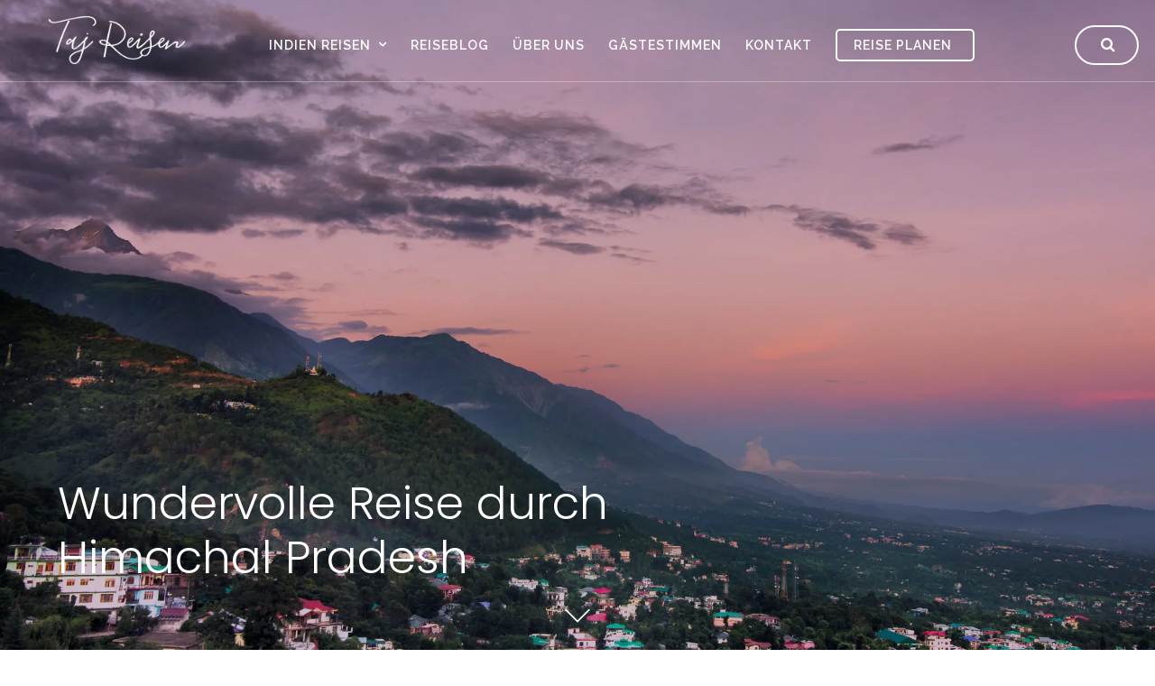

--- FILE ---
content_type: text/html; charset=UTF-8
request_url: https://www.taj-reisen.de/indien-reisen/ladakh-himalaya/himachal-pradesh-reise/
body_size: 40982
content:
<!DOCTYPE html>
<html lang="de"  data-menu="leftalign">
<head>
<link rel="profile" href="https://gmpg.org/xfn/11" />
<link rel="pingback" href="https://www.taj-reisen.de/wordpress/xmlrpc.php" />
<script src="https://kit.fontawesome.com/57c31bb152.js" crossorigin="anonymous"></script>
<link rel="apple-touch-icon" sizes="180x180" href="https://b2522448.smushcdn.com/2522448/wp-content/uploads/favicon/apple-touch-icon.png?lossy=1&strip=1&webp=1">
<link rel="icon" type="image/png" sizes="32x32" href="https://b2522448.smushcdn.com/2522448/wp-content/uploads/favicon/favicon-32x32.png?lossy=1&strip=1&webp=1">
<link rel="icon" type="image/png" sizes="16x16" href="https://b2522448.smushcdn.com/2522448/wp-content/uploads/favicon/favicon-16x16.png?lossy=1&strip=1&webp=1">
<link rel="manifest" href="https://www.taj-reisen.de/wordpress/wp-content/uploads/favicon/site.webmanifest">
<link rel="mask-icon" href="https://www.taj-reisen.de/wordpress/wp-content/uploads/favicon/safari-pinned-tab.svg" color="#000000">
<link rel="shortcut icon" href="https://www.taj-reisen.de/wordpress/wp-content/uploads/favicon/favicon.ico">
<meta name="apple-mobile-web-app-title" content="Taj Reisen">
<meta name="application-name" content="Taj Reisen">
<meta name="msapplication-TileColor" content="#b91d47">
<meta name="msapplication-TileImage" content="https://www.taj-reisen.de/wordpress/wp-content/uploads/favicon/mstile-144x144.png">
<meta name="msapplication-config" content="https://www.taj-reisen.de/wordpress/wp-content/uploads/favicon/browserconfig.xml">
<meta name="theme-color" content="#ffffff">
<!-- TrustBox script -->
<script type="text/javascript" src="//widget.trustpilot.com/bootstrap/v5/tp.widget.bootstrap.min.js" async></script>
<!-- End TrustBox script -->
<!-- Global site tag (gtag.js) - Google Ads: 829341707 -->
<script async src="https://www.googletagmanager.com/gtag/js?id=AW-829341707"></script>
<script>
window.dataLayer = window.dataLayer || [];
function gtag(){dataLayer.push(arguments);}
gtag('js', new Date());
gtag('config', 'AW-829341707');
</script>
<meta name='robots' content='index, follow, max-image-preview:large, max-snippet:-1, max-video-preview:-1' />
<style>img:is([sizes="auto" i], [sizes^="auto," i]) { contain-intrinsic-size: 3000px 1500px }</style>
<!-- This site is optimized with the Yoast SEO Premium plugin v26.7 (Yoast SEO v26.7) - https://yoast.com/wordpress/plugins/seo/ -->
<title>Wundervolle Himachal Pradesh Reise | Indien | Taj Reisen</title>
<meta name="description" content="Himachal Pradesh Reise: wundervolles Nord-Indien authentisch erleben • individuell &amp; privat • Entdecken Sie Chandigarh, Shimla, Dharamsala &amp; Amritsar!" />
<link rel="canonical" href="https://www.taj-reisen.de/indien-reisen/ladakh-himalaya/himachal-pradesh-reise/" />
<meta property="og:locale" content="de_DE" />
<meta property="og:type" content="article" />
<meta property="og:title" content="Wundervolle Reise durch Himachal Pradesh" />
<meta property="og:description" content="Himachal Pradesh Reise: wundervolles Nord-Indien authentisch erleben • individuell &amp; privat • Entdecken Sie Chandigarh, Shimla, Dharamsala &amp; Amritsar!" />
<meta property="og:url" content="https://www.taj-reisen.de/indien-reisen/ladakh-himalaya/himachal-pradesh-reise/" />
<meta property="og:site_name" content="Taj Reisen" />
<meta property="article:modified_time" content="2023-04-17T01:50:05+00:00" />
<meta property="og:image" content="https://www.taj-reisen.de/wordpress/wp-content/uploads/2020/12/wundervolle-reise-durch-himachal-pradesh.jpg" />
<meta property="og:image:width" content="2121" />
<meta property="og:image:height" content="1414" />
<meta property="og:image:type" content="image/jpeg" />
<meta name="twitter:card" content="summary_large_image" />
<meta name="twitter:label1" content="Geschätzte Lesezeit" />
<meta name="twitter:data1" content="8 Minuten" />
<script type="application/ld+json" class="yoast-schema-graph">{"@context":"https://schema.org","@graph":[{"@type":"WebPage","@id":"https://www.taj-reisen.de/indien-reisen/ladakh-himalaya/himachal-pradesh-reise/","url":"https://www.taj-reisen.de/indien-reisen/ladakh-himalaya/himachal-pradesh-reise/","name":"Wundervolle Himachal Pradesh Reise | Indien | Taj Reisen","isPartOf":{"@id":"https://www.taj-reisen.de/#website"},"primaryImageOfPage":{"@id":"https://www.taj-reisen.de/indien-reisen/ladakh-himalaya/himachal-pradesh-reise/#primaryimage"},"image":{"@id":"https://www.taj-reisen.de/indien-reisen/ladakh-himalaya/himachal-pradesh-reise/#primaryimage"},"thumbnailUrl":"https://www.taj-reisen.de/wordpress/wp-content/uploads/2020/12/wundervolle-reise-durch-himachal-pradesh.jpg","datePublished":"2019-12-31T23:04:17+00:00","dateModified":"2023-04-17T01:50:05+00:00","description":"Himachal Pradesh Reise: wundervolles Nord-Indien authentisch erleben • individuell & privat • Entdecken Sie Chandigarh, Shimla, Dharamsala & Amritsar!","breadcrumb":{"@id":"https://www.taj-reisen.de/indien-reisen/ladakh-himalaya/himachal-pradesh-reise/#breadcrumb"},"inLanguage":"de","potentialAction":[{"@type":"ReadAction","target":["https://www.taj-reisen.de/indien-reisen/ladakh-himalaya/himachal-pradesh-reise/"]}]},{"@type":"ImageObject","inLanguage":"de","@id":"https://www.taj-reisen.de/indien-reisen/ladakh-himalaya/himachal-pradesh-reise/#primaryimage","url":"https://www.taj-reisen.de/wordpress/wp-content/uploads/2020/12/wundervolle-reise-durch-himachal-pradesh.jpg","contentUrl":"https://www.taj-reisen.de/wordpress/wp-content/uploads/2020/12/wundervolle-reise-durch-himachal-pradesh.jpg","width":2121,"height":1414,"caption":"Wundervolle Reise durch Himachal Pradesh"},{"@type":"BreadcrumbList","@id":"https://www.taj-reisen.de/indien-reisen/ladakh-himalaya/himachal-pradesh-reise/#breadcrumb","itemListElement":[{"@type":"ListItem","position":1,"name":"Startseite","item":"https://www.taj-reisen.de/"},{"@type":"ListItem","position":2,"name":"Wundervolle Reise durch Himachal Pradesh"}]},{"@type":"WebSite","@id":"https://www.taj-reisen.de/#website","url":"https://www.taj-reisen.de/","name":"Taj Reisen","description":"Indien Reisen","publisher":{"@id":"https://www.taj-reisen.de/#organization"},"potentialAction":[{"@type":"SearchAction","target":{"@type":"EntryPoint","urlTemplate":"https://www.taj-reisen.de/?s={search_term_string}"},"query-input":{"@type":"PropertyValueSpecification","valueRequired":true,"valueName":"search_term_string"}}],"inLanguage":"de"},{"@type":"Organization","@id":"https://www.taj-reisen.de/#organization","name":"Taj Reisen","url":"https://www.taj-reisen.de/","logo":{"@type":"ImageObject","inLanguage":"de","@id":"https://www.taj-reisen.de/#/schema/logo/image/","url":"https://www.taj-reisen.de/wordpress/wp-content/uploads/2021/01/taj-reisen-logo.png","contentUrl":"https://www.taj-reisen.de/wordpress/wp-content/uploads/2021/01/taj-reisen-logo.png","width":500,"height":150,"caption":"Taj Reisen"},"image":{"@id":"https://www.taj-reisen.de/#/schema/logo/image/"}}]}</script>
<!-- / Yoast SEO Premium plugin. -->
<link rel='dns-prefetch' href='//www.taj-reisen.de' />
<link rel='dns-prefetch' href='//www.googletagmanager.com' />
<link rel='dns-prefetch' href='//fonts.googleapis.com' />
<link rel='dns-prefetch' href='//b2522448.smushcdn.com' />
<link href='https://fonts.googleapis.com' rel='preconnect' />
<link href='//fonts.gstatic.com' crossorigin='' rel='preconnect' />
<meta charset="UTF-8" /><meta name="viewport" content="width=device-width, initial-scale=1"><meta name="format-detection" content="telephone=no">		<style>
.lazyload,
.lazyloading {
max-width: 100%;
}
</style>
<!-- <link rel='stylesheet' id='wp-block-library-css' href='https://www.taj-reisen.de/wordpress/wp-includes/css/dist/block-library/style.min.css' type='text/css' media='all' /> -->
<link rel="stylesheet" type="text/css" href="//www.taj-reisen.de/wordpress/wp-content/cache/wpfc-minified/qhfkmhxr/80s3n.css" media="all"/>
<style id='classic-theme-styles-inline-css' type='text/css'>
/*! This file is auto-generated */
.wp-block-button__link{color:#fff;background-color:#32373c;border-radius:9999px;box-shadow:none;text-decoration:none;padding:calc(.667em + 2px) calc(1.333em + 2px);font-size:1.125em}.wp-block-file__button{background:#32373c;color:#fff;text-decoration:none}
</style>
<style id='global-styles-inline-css' type='text/css'>
:root{--wp--preset--aspect-ratio--square: 1;--wp--preset--aspect-ratio--4-3: 4/3;--wp--preset--aspect-ratio--3-4: 3/4;--wp--preset--aspect-ratio--3-2: 3/2;--wp--preset--aspect-ratio--2-3: 2/3;--wp--preset--aspect-ratio--16-9: 16/9;--wp--preset--aspect-ratio--9-16: 9/16;--wp--preset--color--black: #000000;--wp--preset--color--cyan-bluish-gray: #abb8c3;--wp--preset--color--white: #ffffff;--wp--preset--color--pale-pink: #f78da7;--wp--preset--color--vivid-red: #cf2e2e;--wp--preset--color--luminous-vivid-orange: #ff6900;--wp--preset--color--luminous-vivid-amber: #fcb900;--wp--preset--color--light-green-cyan: #7bdcb5;--wp--preset--color--vivid-green-cyan: #00d084;--wp--preset--color--pale-cyan-blue: #8ed1fc;--wp--preset--color--vivid-cyan-blue: #0693e3;--wp--preset--color--vivid-purple: #9b51e0;--wp--preset--gradient--vivid-cyan-blue-to-vivid-purple: linear-gradient(135deg,rgba(6,147,227,1) 0%,rgb(155,81,224) 100%);--wp--preset--gradient--light-green-cyan-to-vivid-green-cyan: linear-gradient(135deg,rgb(122,220,180) 0%,rgb(0,208,130) 100%);--wp--preset--gradient--luminous-vivid-amber-to-luminous-vivid-orange: linear-gradient(135deg,rgba(252,185,0,1) 0%,rgba(255,105,0,1) 100%);--wp--preset--gradient--luminous-vivid-orange-to-vivid-red: linear-gradient(135deg,rgba(255,105,0,1) 0%,rgb(207,46,46) 100%);--wp--preset--gradient--very-light-gray-to-cyan-bluish-gray: linear-gradient(135deg,rgb(238,238,238) 0%,rgb(169,184,195) 100%);--wp--preset--gradient--cool-to-warm-spectrum: linear-gradient(135deg,rgb(74,234,220) 0%,rgb(151,120,209) 20%,rgb(207,42,186) 40%,rgb(238,44,130) 60%,rgb(251,105,98) 80%,rgb(254,248,76) 100%);--wp--preset--gradient--blush-light-purple: linear-gradient(135deg,rgb(255,206,236) 0%,rgb(152,150,240) 100%);--wp--preset--gradient--blush-bordeaux: linear-gradient(135deg,rgb(254,205,165) 0%,rgb(254,45,45) 50%,rgb(107,0,62) 100%);--wp--preset--gradient--luminous-dusk: linear-gradient(135deg,rgb(255,203,112) 0%,rgb(199,81,192) 50%,rgb(65,88,208) 100%);--wp--preset--gradient--pale-ocean: linear-gradient(135deg,rgb(255,245,203) 0%,rgb(182,227,212) 50%,rgb(51,167,181) 100%);--wp--preset--gradient--electric-grass: linear-gradient(135deg,rgb(202,248,128) 0%,rgb(113,206,126) 100%);--wp--preset--gradient--midnight: linear-gradient(135deg,rgb(2,3,129) 0%,rgb(40,116,252) 100%);--wp--preset--font-size--small: 13px;--wp--preset--font-size--medium: 20px;--wp--preset--font-size--large: 36px;--wp--preset--font-size--x-large: 42px;--wp--preset--spacing--20: 0.44rem;--wp--preset--spacing--30: 0.67rem;--wp--preset--spacing--40: 1rem;--wp--preset--spacing--50: 1.5rem;--wp--preset--spacing--60: 2.25rem;--wp--preset--spacing--70: 3.38rem;--wp--preset--spacing--80: 5.06rem;--wp--preset--shadow--natural: 6px 6px 9px rgba(0, 0, 0, 0.2);--wp--preset--shadow--deep: 12px 12px 50px rgba(0, 0, 0, 0.4);--wp--preset--shadow--sharp: 6px 6px 0px rgba(0, 0, 0, 0.2);--wp--preset--shadow--outlined: 6px 6px 0px -3px rgba(255, 255, 255, 1), 6px 6px rgba(0, 0, 0, 1);--wp--preset--shadow--crisp: 6px 6px 0px rgba(0, 0, 0, 1);}:where(.is-layout-flex){gap: 0.5em;}:where(.is-layout-grid){gap: 0.5em;}body .is-layout-flex{display: flex;}.is-layout-flex{flex-wrap: wrap;align-items: center;}.is-layout-flex > :is(*, div){margin: 0;}body .is-layout-grid{display: grid;}.is-layout-grid > :is(*, div){margin: 0;}:where(.wp-block-columns.is-layout-flex){gap: 2em;}:where(.wp-block-columns.is-layout-grid){gap: 2em;}:where(.wp-block-post-template.is-layout-flex){gap: 1.25em;}:where(.wp-block-post-template.is-layout-grid){gap: 1.25em;}.has-black-color{color: var(--wp--preset--color--black) !important;}.has-cyan-bluish-gray-color{color: var(--wp--preset--color--cyan-bluish-gray) !important;}.has-white-color{color: var(--wp--preset--color--white) !important;}.has-pale-pink-color{color: var(--wp--preset--color--pale-pink) !important;}.has-vivid-red-color{color: var(--wp--preset--color--vivid-red) !important;}.has-luminous-vivid-orange-color{color: var(--wp--preset--color--luminous-vivid-orange) !important;}.has-luminous-vivid-amber-color{color: var(--wp--preset--color--luminous-vivid-amber) !important;}.has-light-green-cyan-color{color: var(--wp--preset--color--light-green-cyan) !important;}.has-vivid-green-cyan-color{color: var(--wp--preset--color--vivid-green-cyan) !important;}.has-pale-cyan-blue-color{color: var(--wp--preset--color--pale-cyan-blue) !important;}.has-vivid-cyan-blue-color{color: var(--wp--preset--color--vivid-cyan-blue) !important;}.has-vivid-purple-color{color: var(--wp--preset--color--vivid-purple) !important;}.has-black-background-color{background-color: var(--wp--preset--color--black) !important;}.has-cyan-bluish-gray-background-color{background-color: var(--wp--preset--color--cyan-bluish-gray) !important;}.has-white-background-color{background-color: var(--wp--preset--color--white) !important;}.has-pale-pink-background-color{background-color: var(--wp--preset--color--pale-pink) !important;}.has-vivid-red-background-color{background-color: var(--wp--preset--color--vivid-red) !important;}.has-luminous-vivid-orange-background-color{background-color: var(--wp--preset--color--luminous-vivid-orange) !important;}.has-luminous-vivid-amber-background-color{background-color: var(--wp--preset--color--luminous-vivid-amber) !important;}.has-light-green-cyan-background-color{background-color: var(--wp--preset--color--light-green-cyan) !important;}.has-vivid-green-cyan-background-color{background-color: var(--wp--preset--color--vivid-green-cyan) !important;}.has-pale-cyan-blue-background-color{background-color: var(--wp--preset--color--pale-cyan-blue) !important;}.has-vivid-cyan-blue-background-color{background-color: var(--wp--preset--color--vivid-cyan-blue) !important;}.has-vivid-purple-background-color{background-color: var(--wp--preset--color--vivid-purple) !important;}.has-black-border-color{border-color: var(--wp--preset--color--black) !important;}.has-cyan-bluish-gray-border-color{border-color: var(--wp--preset--color--cyan-bluish-gray) !important;}.has-white-border-color{border-color: var(--wp--preset--color--white) !important;}.has-pale-pink-border-color{border-color: var(--wp--preset--color--pale-pink) !important;}.has-vivid-red-border-color{border-color: var(--wp--preset--color--vivid-red) !important;}.has-luminous-vivid-orange-border-color{border-color: var(--wp--preset--color--luminous-vivid-orange) !important;}.has-luminous-vivid-amber-border-color{border-color: var(--wp--preset--color--luminous-vivid-amber) !important;}.has-light-green-cyan-border-color{border-color: var(--wp--preset--color--light-green-cyan) !important;}.has-vivid-green-cyan-border-color{border-color: var(--wp--preset--color--vivid-green-cyan) !important;}.has-pale-cyan-blue-border-color{border-color: var(--wp--preset--color--pale-cyan-blue) !important;}.has-vivid-cyan-blue-border-color{border-color: var(--wp--preset--color--vivid-cyan-blue) !important;}.has-vivid-purple-border-color{border-color: var(--wp--preset--color--vivid-purple) !important;}.has-vivid-cyan-blue-to-vivid-purple-gradient-background{background: var(--wp--preset--gradient--vivid-cyan-blue-to-vivid-purple) !important;}.has-light-green-cyan-to-vivid-green-cyan-gradient-background{background: var(--wp--preset--gradient--light-green-cyan-to-vivid-green-cyan) !important;}.has-luminous-vivid-amber-to-luminous-vivid-orange-gradient-background{background: var(--wp--preset--gradient--luminous-vivid-amber-to-luminous-vivid-orange) !important;}.has-luminous-vivid-orange-to-vivid-red-gradient-background{background: var(--wp--preset--gradient--luminous-vivid-orange-to-vivid-red) !important;}.has-very-light-gray-to-cyan-bluish-gray-gradient-background{background: var(--wp--preset--gradient--very-light-gray-to-cyan-bluish-gray) !important;}.has-cool-to-warm-spectrum-gradient-background{background: var(--wp--preset--gradient--cool-to-warm-spectrum) !important;}.has-blush-light-purple-gradient-background{background: var(--wp--preset--gradient--blush-light-purple) !important;}.has-blush-bordeaux-gradient-background{background: var(--wp--preset--gradient--blush-bordeaux) !important;}.has-luminous-dusk-gradient-background{background: var(--wp--preset--gradient--luminous-dusk) !important;}.has-pale-ocean-gradient-background{background: var(--wp--preset--gradient--pale-ocean) !important;}.has-electric-grass-gradient-background{background: var(--wp--preset--gradient--electric-grass) !important;}.has-midnight-gradient-background{background: var(--wp--preset--gradient--midnight) !important;}.has-small-font-size{font-size: var(--wp--preset--font-size--small) !important;}.has-medium-font-size{font-size: var(--wp--preset--font-size--medium) !important;}.has-large-font-size{font-size: var(--wp--preset--font-size--large) !important;}.has-x-large-font-size{font-size: var(--wp--preset--font-size--x-large) !important;}
:where(.wp-block-post-template.is-layout-flex){gap: 1.25em;}:where(.wp-block-post-template.is-layout-grid){gap: 1.25em;}
:where(.wp-block-columns.is-layout-flex){gap: 2em;}:where(.wp-block-columns.is-layout-grid){gap: 2em;}
:root :where(.wp-block-pullquote){font-size: 1.5em;line-height: 1.6;}
</style>
<!-- <link rel='stylesheet' id='contact-form-7-css' href='https://www.taj-reisen.de/wordpress/wp-content/plugins/contact-form-7/includes/css/styles.css' type='text/css' media='all' /> -->
<!-- <link rel='stylesheet' id='fontawesome-stars-css' href='https://www.taj-reisen.de/wordpress/wp-content/plugins/grandtour-custom-post/css/fontawesome-stars-o.css' type='text/css' media='all' /> -->
<!-- <link rel='stylesheet' id='wpcf7-redirect-script-frontend-css' href='https://www.taj-reisen.de/wordpress/wp-content/plugins/wpcf7-redirect/build/assets/frontend-script.css' type='text/css' media='all' /> -->
<!-- <link rel='stylesheet' id='grandtour-reset-css-css' href='https://www.taj-reisen.de/wordpress/wp-content/themes/grandtour/css/reset.css' type='text/css' media='all' /> -->
<!-- <link rel='stylesheet' id='grandtour-wordpress-css-css' href='https://www.taj-reisen.de/wordpress/wp-content/themes/grandtour/css/wordpress.css' type='text/css' media='all' /> -->
<!-- <link rel='stylesheet' id='grandtour-animation-css-css' href='https://www.taj-reisen.de/wordpress/wp-content/themes/grandtour/css/animation.css' type='text/css' media='all' /> -->
<!-- <link rel='stylesheet' id='ilightbox-css' href='https://www.taj-reisen.de/wordpress/wp-content/themes/grandtour/css/ilightbox/ilightbox.css' type='text/css' media='all' /> -->
<!-- <link rel='stylesheet' id='grandtour-jqueryui-css' href='https://www.taj-reisen.de/wordpress/wp-content/themes/grandtour/css/jqueryui/custom.css' type='text/css' media='all' /> -->
<!-- <link rel='stylesheet' id='mediaelement-css' href='https://www.taj-reisen.de/wordpress/wp-includes/js/mediaelement/mediaelementplayer-legacy.min.css' type='text/css' media='all' /> -->
<!-- <link rel='stylesheet' id='flexslider-css' href='https://www.taj-reisen.de/wordpress/wp-content/themes/grandtour/js/flexslider/flexslider.css' type='text/css' media='all' /> -->
<!-- <link rel='stylesheet' id='tooltipster-css' href='https://www.taj-reisen.de/wordpress/wp-content/themes/grandtour/css/tooltipster.css' type='text/css' media='all' /> -->
<!-- <link rel='stylesheet' id='odometer-theme-css' href='https://www.taj-reisen.de/wordpress/wp-content/themes/grandtour/css/odometer-theme-minimal.css' type='text/css' media='all' /> -->
<!-- <link rel='stylesheet' id='grandtour-screen-css' href='https://www.taj-reisen.de/wordpress/wp-content/themes/grandtour/css/screen.css' type='text/css' media='all' /> -->
<!-- <link rel='stylesheet' id='grandtour-leftalignmenu-css' href='https://www.taj-reisen.de/wordpress/wp-content/themes/grandtour/css/menus/leftalignmenu.css' type='text/css' media='all' /> -->
<!-- <link rel='stylesheet' id='fontawesome-css' href='https://www.taj-reisen.de/wordpress/wp-content/themes/grandtour/css/font-awesome.min.css' type='text/css' media='all' /> -->
<!-- <link rel='stylesheet' id='themify-icons-css' href='https://www.taj-reisen.de/wordpress/wp-content/themes/grandtour/css/themify-icons.css' type='text/css' media='all' /> -->
<!-- <link rel='stylesheet' id='grandtour-script-custom-css-css' href='https://www.taj-reisen.de/wordpress/wp-admin/admin-ajax.php?action=grandtour_custom_css' type='text/css' media='all' /> -->
<!-- <link rel='stylesheet' id='fo-fonts-declaration-css' href='https://www.taj-reisen.de/wordpress/wp-content/uploads/font-organizer/fo-declarations.css' type='text/css' media='all' /> -->
<!-- <link rel='stylesheet' id='fo-fonts-elements-css' href='https://www.taj-reisen.de/wordpress/wp-content/uploads/font-organizer/fo-elements.css' type='text/css' media='all' /> -->
<!-- <link rel='stylesheet' id='grandtour-script-responsive-css-css' href='https://www.taj-reisen.de/wordpress/wp-content/themes/grandtour/css/grid.css' type='text/css' media='all' /> -->
<link rel="stylesheet" type="text/css" href="//www.taj-reisen.de/wordpress/wp-content/cache/wpfc-minified/30go9pj5/80s3n.css" media="all"/>
<link rel='stylesheet' id='kirki_google_fonts-css' href='https://fonts.googleapis.com/css?family=Raleway%3A400%2C500%2C600%2C500%2C400%2C400%2C700%2C700%2C100%2C100italic%2C200%2C200italic%2C300%2C300italic%2Cregular%2Citalic%2C500%2C500italic%2C600%2C600italic%2C700%2C700italic%2C800%2C800italic%2C900%2C900italic%7CJosefin+Sans%3A500%2C600%2C500%2C400%2C400%2C700%2C700%2C100%2C100italic%2C300%2C300italic%2Cregular%2Citalic%2C600%2C600italic%2C700%2C700italic%7CPoppins%3A400%2C400%2C700%2C700%2C100%2C100italic%2C200%2C200italic%2C300%2C300italic%2Cregular%2Citalic%2C500%2C500italic%2C600%2C600italic%2C700%2C700italic%2C800%2C800italic%2C900%2C900italic&#038;subset' type='text/css' media='all' />
<link rel='stylesheet' id='kirki-styles-global-css' href='https://www.taj-reisen.de/wordpress/wp-content/themes/grandtour/modules/kirki/assets/css/kirki-styles.css' type='text/css' media='all' />
<style id='kirki-styles-global-inline-css' type='text/css'>
body, input[type=text], input[type=password], input[type=email], input[type=url], input[type=date], input[type=tel], input[type=number], input.wpcf7-text, .woocommerce table.cart td.actions .coupon .input-text, .woocommerce-page table.cart td.actions .coupon .input-text, .woocommerce #content table.cart td.actions .coupon .input-text, .woocommerce-page #content table.cart td.actions .coupon .input-text, select, textarea{font-family:Raleway, Helvetica, Arial, sans-serif;font-weight:400;}body, input[type=text], input[type=password], input[type=email], input[type=url], input[type=date], input[type=tel], input[type=number], input.wpcf7-text, .woocommerce table.cart td.actions .coupon .input-text, .woocommerce-page table.cart td.actions .coupon .input-text, .woocommerce #content table.cart td.actions .coupon .input-text, .woocommerce-page #content table.cart td.actions .coupon .input-text, select, input[type=submit], input[type=button], a.button, .button{font-size:15px;}h1, h2, h3, h4, h5, h6, h7, .post_quote_title, label, strong[itemprop="author"], #page_content_wrapper .posts.blog li a, .page_content_wrapper .posts.blog li a, .readmore, .post_detail.single_post, .page_tagline, #gallery_caption .tg_caption .tg_desc, #filter_selected, #autocomplete li strong, .post_detail.single_post a, .post_detail.single_post a:hover,.post_detail.single_post a:active, blockquote,.single_tour_price, .single_tour_departure_wrapper li .single_tour_departure_title, .comment_rating_wrapper .comment_rating_label, .tour_excerpt, .widget_post_views_counter_list_widget, .sidebar_widget li.widget_products, #copyright, #footer_menu li a, #footer ul.sidebar_widget li ul.posts.blog li a, .woocommerce-page table.cart th, table.shop_table thead tr th, .tour_price, p.price span.amount, .woocommerce-page div.product .woocommerce-tabs ul.tabs li a, .woocommerce ul.products li.product .price{font-family:"Josefin Sans", Helvetica, Arial, sans-serif;}h1, h2, h3, h4, h5, h6, h7, #autocomplete li strong{font-weight:500;letter-spacing:0px;}h1{font-size:28px;}h2{font-size:24px;}h3{font-size:22px;}h4{font-size:20px;}h5{font-size:18px;}h6{font-size:16px;}body, #wrapper, #page_content_wrapper.fixed, #gallery_lightbox h2, .slider_wrapper .gallery_image_caption h2, #body_loading_screen, h3#reply-title span, .overlay_gallery_wrapper, .pricing_wrapper_border, .pagination a, .pagination span, #captcha-wrap .text-box input, .flex-direction-nav a, .blog_promo_title h6, #supersized li, #gallery_caption .tg_caption, #horizontal_gallery_wrapper .image_caption, #tour_search_form, .tour_search_form{background-color:#ffffff;}#gallery_expand{border-bottom-color:#ffffff;}body, .pagination a, #gallery_lightbox h2, .slider_wrapper .gallery_image_caption h2, .post_info a, #page_content_wrapper.split #copyright, .page_content_wrapper.split #copyright, .ui-state-default a, .ui-state-default a:link, .ui-state-default a:visited, .readmore, #page_content_wrapper .inner .sidebar_wrapper .sidebar .single_tour_booking_wrapper label, .woocommerce-MyAccount-navigation ul a, .theme_link_color{color:#222222;}::selection{background-color:#222222;}::-webkit-input-placeholder{color:#222222;}::-moz-placeholder{color:#222222;}:-ms-input-placeholder{color:#222222;}a, .post_detail.single_post{color:#ff0000;}.flex-control-paging li a.flex-active{background-color:#ff0000;border-color:#ff0000;}a:hover, a:active, .post_info_comment a i, {color:#ff0000;}.post_excerpt.post_tag a:hover, input[type=button]:hover, input[type=submit]:hover, a.button:hover, .button:hover, .button.submit, a.button.white:hover, .button.white:hover, a.button.white:active, .button.white:active{background:#ff0000;border-color:#ff0000;}h1, h2, h3, h4, h5, h6, h7, pre, code, tt, blockquote, .post_header h5 a, .post_header h3 a, .post_header.grid h6 a, .post_header.fullwidth h4 a, .post_header h5 a, blockquote, .site_loading_logo_item i, .ppb_subtitle, .woocommerce .woocommerce-ordering select, .woocommerce #page_content_wrapper a.button, .woocommerce.columns-4 ul.products li.product a.add_to_cart_button, .woocommerce.columns-4 ul.products li.product a.add_to_cart_button:hover, .ui-accordion .ui-accordion-header a, .tabs .ui-state-active a, body.woocommerce div.product .woocommerce-tabs ul.tabs li.active a, body.woocommerce-page div.product .woocommerce-tabs ul.tabs li.active a, body.woocommerce #content div.product .woocommerce-tabs ul.tabs li.active a, body.woocommerce-page #content div.product .woocommerce-tabs ul.tabs li.active a, .woocommerce div.product .woocommerce-tabs ul.tabs li a, .post_header h5 a, .post_header h6 a, .flex-direction-nav a:before, .social_share_button_wrapper .social_post_view .view_number, .social_share_button_wrapper .social_post_share_count .share_number, .portfolio_post_previous a, .portfolio_post_next a, #filter_selected, #autocomplete li strong, .post_detail.single_post a, .post_detail.single_post a:hover,.post_detail.single_post a:active, .single_tour_departure_wrapper li .single_tour_departure_title, .cart_item .product-name a, .single_tour_booking_wrapper .single_tour_view_desc, .single_tour_booking_wrapper .single_tour_view_icon, .tour_product_variable_title{color:#000000;}body.page.page-template-gallery-archive-split-screen-php #fp-nav li .active span, body.tax-gallerycat #fp-nav li .active span, body.page.page-template-portfolio-fullscreen-split-screen-php #fp-nav li .active span, body.page.tax-portfolioset #fp-nav li .active span, body.page.page-template-gallery-archive-split-screen-php #fp-nav ul li a span, body.tax-gallerycat #fp-nav ul li a span, body.page.page-template-portfolio-fullscreen-split-screen-php #fp-nav ul li a span, body.page.tax-portfolioset #fp-nav ul li a span{background-color:#000000;}#social_share_wrapper, hr, #social_share_wrapper, .post.type-post, #page_content_wrapper .sidebar .content .sidebar_widget li h2.widgettitle, h2.widgettitle, h5.widgettitle, .comment .right, .widget_tag_cloud div a, .meta-tags a, .tag_cloud a, #footer, #post_more_wrapper, .woocommerce ul.products li.product, .woocommerce-page ul.products li.product, .woocommerce ul.products li.product .price, .woocommerce-page ul.products li.product .price, #page_content_wrapper .inner .sidebar_content, #page_content_wrapper .inner .sidebar_content.left_sidebar, .ajax_close, .ajax_next, .ajax_prev, .portfolio_next, .portfolio_prev, .portfolio_next_prev_wrapper.video .portfolio_prev, .portfolio_next_prev_wrapper.video .portfolio_next, .separated, .blog_next_prev_wrapper, #post_more_wrapper h5, #ajax_portfolio_wrapper.hidding, #ajax_portfolio_wrapper.visible, .tabs.vertical .ui-tabs-panel, .ui-tabs.vertical.right .ui-tabs-nav li, .woocommerce div.product .woocommerce-tabs ul.tabs li, .woocommerce #content div.product .woocommerce-tabs ul.tabs li, .woocommerce-page div.product .woocommerce-tabs ul.tabs li, .woocommerce-page #content div.product .woocommerce-tabs ul.tabs li, .woocommerce div.product .woocommerce-tabs .panel, .woocommerce-page div.product .woocommerce-tabs .panel, .woocommerce #content div.product .woocommerce-tabs .panel, .woocommerce-page #content div.product .woocommerce-tabs .panel, .woocommerce table.shop_table, .woocommerce-page table.shop_table, table tr td, .woocommerce .cart-collaterals .cart_totals, .woocommerce-page .cart-collaterals .cart_totals, .woocommerce .cart-collaterals .shipping_calculator, .woocommerce-page .cart-collaterals .shipping_calculator, .woocommerce .cart-collaterals .cart_totals tr td, .woocommerce .cart-collaterals .cart_totals tr th, .woocommerce-page .cart-collaterals .cart_totals tr td, .woocommerce-page .cart-collaterals .cart_totals tr th, table tr th, .woocommerce #payment, .woocommerce-page #payment, .woocommerce #payment ul.payment_methods li, .woocommerce-page #payment ul.payment_methods li, .woocommerce #payment div.form-row, .woocommerce-page #payment div.form-row, .ui-tabs li:first-child, .ui-tabs .ui-tabs-nav li, .ui-tabs.vertical .ui-tabs-nav li, .ui-tabs.vertical.right .ui-tabs-nav li.ui-state-active, .ui-tabs.vertical .ui-tabs-nav li:last-child, #page_content_wrapper .inner .sidebar_wrapper ul.sidebar_widget li.widget_nav_menu ul.menu li.current-menu-item a, .page_content_wrapper .inner .sidebar_wrapper ul.sidebar_widget li.widget_nav_menu ul.menu li.current-menu-item a, .pricing_wrapper, .pricing_wrapper li, .ui-accordion .ui-accordion-header, .ui-accordion .ui-accordion-content, #page_content_wrapper .sidebar .content .sidebar_widget li h2.widgettitle:before, h2.widgettitle:before, #autocomplete, .ppb_blog_minimal .one_third_bg, #page_content_wrapper .sidebar .content .sidebar_widget li h2.widgettitle, h2.widgettitle, h5.event_title, .tabs .ui-tabs-panel, .ui-tabs .ui-tabs-nav li, .ui-tabs li:first-child, .ui-tabs.vertical .ui-tabs-nav li:last-child, .woocommerce .woocommerce-ordering select, .woocommerce div.product .woocommerce-tabs ul.tabs li.active, .woocommerce-page div.product .woocommerce-tabs ul.tabs li.active, .woocommerce #content div.product .woocommerce-tabs ul.tabs li.active, .woocommerce-page #content div.product .woocommerce-tabs ul.tabs li.active, .woocommerce-page table.cart th, table.shop_table thead tr th, hr.title_break, .overlay_gallery_border, #page_content_wrapper.split #copyright, .page_content_wrapper.split #copyright, .post.type-post, .events.type-events, h5.event_title, .post_header h5.event_title, .client_archive_wrapper, #page_content_wrapper .sidebar .content .sidebar_widget li.widget, .page_content_wrapper .sidebar .content .sidebar_widget li.widget, hr.title_break.bold, blockquote, .social_share_button_wrapper, .social_share_button_wrapper, body:not(.single) .post_wrapper, .themeborder{border-color:#dce0e0;}.br-theme-fontawesome-stars-o .br-widget a.br-selected:after, .woocommerce .star-rating span:before, .woocommerce-page .star-rating span:before, .woocommerce #review_form #respond p.stars a{color:#ff0000;}#toTop, .single_tour_users_online_wrapper .single_tour_users_online_icon{background:#ff0000;}.single_tour_attribute_wrapper .tour_label, a.tour_image .tour_label, .grid.portfolio_type .tour_label, .tour_label.sidebar{background:#ff0000;}input[type=text], input[type=password], input[type=email], input[type=url], input[type=tel], input[type=date], input[type=number], textarea, select{background-color:#ffffff;color:#555555;border-color:#dce0e0;}input[type=text]:focus, input[type=password]:focus, input[type=email]:focus, input[type=url]:focus, input[type=date]:focus, input[type=number]:focus, textarea:focus, #tour_search_form .one_fourth:not(.last):hover{border-color:#999999;}input[type=submit], input[type=button], a.button, .button, .woocommerce .page_slider a.button, a.button.fullwidth, .woocommerce-page div.product form.cart .button, .woocommerce #respond input#submit.alt, .woocommerce a.button.alt, .woocommerce button.button.alt, .woocommerce input.button.alt{font-family:Raleway, Helvetica, Arial, sans-serif;}input[type=submit], input[type=button], a.button, .button, .pagination span, .pagination a:hover, .woocommerce .footer_bar .button, .woocommerce .footer_bar .button:hover, .woocommerce-page div.product form.cart .button, .woocommerce #respond input#submit.alt, .woocommerce a.button.alt, .woocommerce button.button.alt, .woocommerce input.button.alt, .post_type_icon, .filter li a:hover, .filter li a.active, #portfolio_wall_filters li a.active,  #portfolio_wall_filters li a:hover, .comment_box, .one_half.gallery2 .portfolio_type_wrapper, .one_third.gallery3 .portfolio_type_wrapper, .one_fourth.gallery4 .portfolio_type_wrapper, .one_fifth.gallery5 .portfolio_type_wrapper, .portfolio_type_wrappe, .post_share_text, #close_share, .widget_tag_cloud div a:hover, a.tour_image .tour_price, .mobile_menu_wrapper #close_mobile_menu, a.tour_image .tour_price, .grid.portfolio_type .tour_price, .ui-accordion .ui-accordion-header .ui-icon, .mobile_menu_wrapper #mobile_menu_close.button, .header_cart_wrapper .cart_count{background-color:#ff0000;}.pagination span, .pagination a:hover, .button.ghost, .button.ghost:hover, .button.ghost:active, blockquote:after, .woocommerce-MyAccount-navigation ul li.is-active{border-color:#ff0000;}.comment_box:before, .comment_box:after{border-top-color:#ff0000;}.button.ghost, .button.ghost:hover, .button.ghost:active, .infinite_load_more, blockquote:before, .woocommerce-MyAccount-navigation ul li.is-active a{color:#ff0000;}input[type=submit], input[type=button], a.button, .button, .pagination a:hover, .woocommerce .footer_bar .button , .woocommerce .footer_bar .button:hover, .woocommerce-page div.product form.cart .button, .woocommerce #respond input#submit.alt, .woocommerce a.button.alt, .woocommerce button.button.alt, .woocommerce input.button.alt, .post_type_icon, .filter li a:hover, .filter li a.active, #portfolio_wall_filters li a.active,  #portfolio_wall_filters li a:hover, .comment_box, .one_half.gallery2 .portfolio_type_wrapper, .one_third.gallery3 .portfolio_type_wrapper, .one_fourth.gallery4 .portfolio_type_wrapper, .one_fifth.gallery5 .portfolio_type_wrapper, .portfolio_type_wrapper, .post_share_text, #close_share, .widget_tag_cloud div a:hover, a.tour_image .tour_price, .mobile_menu_wrapper #close_mobile_menu, .ui-accordion .ui-accordion-header .ui-icon, .mobile_menu_wrapper #mobile_menu_close.button{color:#ffffff;}input[type=submit], input[type=button], a.button, .button, .pagination a:hover, .woocommerce .footer_bar .button , .woocommerce .footer_bar .button:hover, .woocommerce-page div.product form.cart .button, .woocommerce #respond input#submit.alt, .woocommerce a.button.alt, .woocommerce button.button.alt, .woocommerce input.button.alt, .infinite_load_more, .post_share_text, #close_share, .widget_tag_cloud div a:hover, .mobile_menu_wrapper #close_mobile_menu, .mobile_menu_wrapper #mobile_menu_close.button{border-color:#ff0000;}.frame_top, .frame_bottom, .frame_left, .frame_right{background:#ff0000;}body.tg_boxed{background-color:#F0F0F0;}#menu_wrapper .nav ul li a, #menu_wrapper div .nav li > a{font-family:Raleway, Helvetica, Arial, sans-serif;font-weight:600;letter-spacing:1px;text-transform:uppercase;}#menu_wrapper .nav ul li a, #menu_wrapper div .nav li > a, .header_cart_wrapper i{font-size:14px;}#menu_wrapper .nav ul li a, #menu_wrapper div .nav li > a, html[data-menu=centeralogo] #logo_right_button{padding-top:31px;padding-bottom:31px;}.top_bar{background-color:#ffffff;}#menu_wrapper .nav ul li a, #menu_wrapper div .nav li > a, #mobile_nav_icon, #logo_wrapper .social_wrapper ul li a, .header_cart_wrapper > a{color:#000000;}#mobile_nav_icon{border-color:#000000;}#menu_wrapper .nav ul li a.hover, #menu_wrapper .nav ul li a:hover, #menu_wrapper div .nav li a.hover, #menu_wrapper div .nav li a:hover, .header_cart_wrapper a:hover, #page_share:hover, #gallery_download:hover, .view_fullscreen_wrapper a:hover, #logo_wrapper .social_wrapper ul li a:hover{color:#FF4A52;}#menu_wrapper div .nav > li.current-menu-item > a, #menu_wrapper div .nav > li.current-menu-parent > a, #menu_wrapper div .nav > li.current-menu-ancestor > a, #menu_wrapper div .nav li ul li.current-menu-item a, #menu_wrapper div .nav li.current-menu-parent  ul li.current-menu-item a, #logo_wrapper .social_wrapper ul li a:active{color:#FF4A52;}.top_bar, #page_caption, #nav_wrapper{border-color:#dddddd;}#menu_wrapper .nav ul li ul li a, #menu_wrapper div .nav li ul li a, #menu_wrapper div .nav li.current-menu-parent ul li a{font-size:13px;font-weight:500;letter-spacing:0px;text-transform:none;}#menu_wrapper .nav ul li ul li a, #menu_wrapper div .nav li ul li a, #menu_wrapper div .nav li.current-menu-parent ul li a, #menu_wrapper div .nav li.current-menu-parent ul li.current-menu-item a, #menu_wrapper .nav ul li.megamenu ul li ul li a, #menu_wrapper div .nav li.megamenu ul li ul li a{color:#000000;}#menu_wrapper .nav ul li ul li a:hover, #menu_wrapper div .nav li ul li a:hover, #menu_wrapper div .nav li.current-menu-parent ul li a:hover, #menu_wrapper .nav ul li.megamenu ul li ul li a:hover, #menu_wrapper div .nav li.megamenu ul li ul li a:hover, #menu_wrapper .nav ul li.megamenu ul li ul li a:active, #menu_wrapper div .nav li.megamenu ul li ul li a:active, #menu_wrapper div .nav li.current-menu-parent ul li.current-menu-item  a:hover{color:#FF4A52;}#menu_wrapper .nav ul li ul li a:hover, #menu_wrapper div .nav li ul li a:hover, #menu_wrapper div .nav li.current-menu-parent ul li a:hover, #menu_wrapper .nav ul li.megamenu ul li ul li a:hover, #menu_wrapper div .nav li.megamenu ul li ul li a:hover, #menu_wrapper .nav ul li.megamenu ul li ul li a:active, #menu_wrapper div .nav li.megamenu ul li ul li a:active{background:#ffffff;}#menu_wrapper .nav ul li ul, #menu_wrapper div .nav li ul{background:#ffffff;border-color:#dce0e0;}#menu_wrapper div .nav li.megamenu ul li > a, #menu_wrapper div .nav li.megamenu ul li > a:hover, #menu_wrapper div .nav li.megamenu ul li > a:active, #menu_wrapper div .nav li.megamenu ul li.current-menu-item > a{color:#000000;}#menu_wrapper div .nav li.megamenu ul li{border-color:#dce0e0;}.above_top_bar{background:#000000;}#top_menu li a, .top_contact_info, .top_contact_info i, .top_contact_info a, .top_contact_info a:hover, .top_contact_info a:active{color:#FFFFFF;}.mobile_main_nav li a, #sub_menu li a{font-family:Poppins, Helvetica, Arial, sans-serif;font-size:14px;line-height:2em;font-weight:400;text-transform:none;letter-spacing:0px;}.mobile_menu_wrapper, .mobile_menu_wrapper h2.widgettitle, .mobile_menu_wrapper .sidebar_widget{text-align:left;}.mobile_menu_wrapper{background-color:#ffffff;}.mobile_main_nav li a, #sub_menu li a, .mobile_menu_wrapper .sidebar_wrapper a, .mobile_menu_wrapper .sidebar_wrapper, #close_mobile_menu i, .mobile_menu_wrapper .social_wrapper ul li a, html[data-menu=hammenufull] #copyright{color:#000000;}.mobile_main_nav li a:hover, .mobile_main_nav li a:active, #sub_menu li a:hover, #sub_menu li a:active, .mobile_menu_wrapper .sidebar_wrapper h2.widgettitle, .mobile_menu_wrapper .social_wrapper ul li a:hover{color:#FF4A52;}.mobile_menu_wrapper #searchform input[type=text]{background:#ffffff;}.mobile_menu_wrapper #searchform input[type=text], .mobile_menu_wrapper #searchform button i{color:#222222;}.mobile_menu_wrapper #searchform ::-webkit-input-placeholder{color:#222222;}.mobile_menu_wrapper #searchform ::-moz-placeholder{color:#222222;}.mobile_menu_wrapper #searchform :-ms-input-placeholder{color:#222222;}#page_caption.hasbg{height:560px;margin-bottom:40px;}#page_caption{background-color:#ffffff;padding-top:49px;padding-bottom:50px;}#page_caption h1, .ppb_title{font-family:"Josefin Sans", Helvetica, Arial, sans-serif;font-size:26px;}#page_caption h1, .ppb_title, .post_caption h1{font-weight:400;text-transform:none;letter-spacing:0px;color:#000000;}#page_caption h1, .post_caption h1{line-height:2em;}.ppb_title{font-family:"Josefin Sans", Helvetica, Arial, sans-serif;font-weight:700;}h2.ppb_title{font-size:36px;text-transform:none;letter-spacing:1px;}.page_tagline, .thumb_content span, .portfolio_desc .portfolio_excerpt, .testimonial_customer_position, .testimonial_customer_company, .post_detail.single_post, #gallery_caption .tg_caption .tg_desc{color:#8D9199;}.page_tagline, .post_detail, .thumb_content span, .portfolio_desc .portfolio_excerpt, .testimonial_customer_position, .testimonial_customer_company{font-size:15px;}.page_tagline{font-weight:500;}.page_tagline, .post_header .post_detail, .recent_post_detail, .post_detail, .thumb_content span, .portfolio_desc .portfolio_excerpt, .testimonial_customer_position, .testimonial_customer_company{letter-spacing:0px;text-transform:none;}#page_content_wrapper .sidebar .content .sidebar_widget li h2.widgettitle, h2.widgettitle, h5.widgettitle{font-family:Raleway, Helvetica, Arial, sans-serif;font-size:14px;font-weight:700;letter-spacing:0px;text-transform:uppercase;color:#000000;}#page_content_wrapper .inner .sidebar_wrapper .sidebar .content, .page_content_wrapper .inner .sidebar_wrapper .sidebar .content{color:#0a0a0a;}#page_content_wrapper .inner .sidebar_wrapper a:not(.button), .page_content_wrapper .inner .sidebar_wrapper a:not(.button){color:#222222;}#page_content_wrapper .inner .sidebar_wrapper a:hover:not(.button), #page_content_wrapper .inner .sidebar_wrapper a:active:not(.button), .page_content_wrapper .inner .sidebar_wrapper a:hover:not(.button), .page_content_wrapper .inner .sidebar_wrapper a:active:not(.button){color:#1EC6B6;}.footer_bar, #footer, .tour_recently_view{background-color:#000000;}#footer, #copyright, #footer_menu li a, #footer_menu li a:hover, #footer_menu li a:active{color:#ffffff;}#copyright a, #copyright a:active, #footer a, #footer a:active, #footer .sidebar_widget li h2.widgettitle, .tour_recently_view h3.sub_title{color:#cccccc;}#copyright a:hover, #footer a:hover, .social_wrapper ul li a:hover{color:#dd3333;}.footer_bar_wrapper, .footer_bar, .tour_recently_view h3.sub_title, .tour_recently_view{border-color:#ffffff;}.footer_bar_wrapper .social_wrapper ul li a{color:#ffffff;}#tour_search_form{margin-top:0px;}
</style>
<script type="text/javascript" id="wpgmza_data-js-extra">
/* <![CDATA[ */
var wpgmza_google_api_status = {"message":"Enqueued","code":"ENQUEUED"};
/* ]]> */
</script>
<script src='//www.taj-reisen.de/wordpress/wp-content/cache/wpfc-minified/11vpm3ro/80s3n.js' type="text/javascript"></script>
<!-- <script type="text/javascript" src="https://www.taj-reisen.de/wordpress/wp-content/plugins/wp-google-maps/wpgmza_data.js" id="wpgmza_data-js"></script> -->
<!-- <script type="text/javascript" src="https://www.taj-reisen.de/wordpress/wp-includes/js/jquery/jquery.min.js" id="jquery-core-js"></script> -->
<!-- <script type="text/javascript" src="https://www.taj-reisen.de/wordpress/wp-includes/js/jquery/jquery-migrate.min.js" id="jquery-migrate-js"></script> -->
<!-- <script type="text/javascript" src="https://www.taj-reisen.de/wordpress/wp-content/themes/grandtour/js/scrollspy.js" id="scrollspy-js"></script> -->
<!-- Google Tag (gtac.js) durch Site-Kit hinzugefügt -->
<!-- Von Site Kit hinzugefügtes Google-Analytics-Snippet -->
<script type="text/javascript" src="https://www.googletagmanager.com/gtag/js?id=G-JL4CF7JDN8" id="google_gtagjs-js" async></script>
<script type="text/javascript" id="google_gtagjs-js-after">
/* <![CDATA[ */
window.dataLayer = window.dataLayer || [];function gtag(){dataLayer.push(arguments);}
gtag("set","linker",{"domains":["www.taj-reisen.de"]});
gtag("js", new Date());
gtag("set", "developer_id.dZTNiMT", true);
gtag("config", "G-JL4CF7JDN8");
/* ]]> */
</script>
<link rel="https://api.w.org/" href="https://www.taj-reisen.de/wp-json/" /><link rel="EditURI" type="application/rsd+xml" title="RSD" href="https://www.taj-reisen.de/wordpress/xmlrpc.php?rsd" />
<meta name="generator" content="WordPress 6.8.3" />
<link rel='shortlink' href='https://www.taj-reisen.de/?p=8184' />
<link rel="alternate" title="oEmbed (JSON)" type="application/json+oembed" href="https://www.taj-reisen.de/wp-json/oembed/1.0/embed?url=https%3A%2F%2Fwww.taj-reisen.de%2Findien-reisen%2Fladakh-himalaya%2Fhimachal-pradesh-reise%2F" />
<link rel="alternate" title="oEmbed (XML)" type="text/xml+oembed" href="https://www.taj-reisen.de/wp-json/oembed/1.0/embed?url=https%3A%2F%2Fwww.taj-reisen.de%2Findien-reisen%2Fladakh-himalaya%2Fhimachal-pradesh-reise%2F&#038;format=xml" />
<meta name="generator" content="Site Kit by Google 1.170.0" />		<script>
document.documentElement.className = document.documentElement.className.replace('no-js', 'js');
</script>
<style>
.no-js img.lazyload {
display: none;
}
figure.wp-block-image img.lazyloading {
min-width: 150px;
}
.lazyload,
.lazyloading {
--smush-placeholder-width: 100px;
--smush-placeholder-aspect-ratio: 1/1;
width: var(--smush-image-width, var(--smush-placeholder-width)) !important;
aspect-ratio: var(--smush-image-aspect-ratio, var(--smush-placeholder-aspect-ratio)) !important;
}
.lazyload {
opacity: 0;
}
.lazyloading {
border: 0 !important;
opacity: 1;
background: rgba(255, 255, 255, 0) url('https://b2522448.smushcdn.com/2522448/wp-content/plugins/wp-smush-pro/app/assets/images/smush-lazyloader-4.gif?lossy=1&strip=1&webp=1') no-repeat center !important;
background-size: 16px auto !important;
min-width: 16px;
}
</style>
<!-- Durch Site Kit hinzugefügte Google AdSense Metatags -->
<meta name="google-adsense-platform-account" content="ca-host-pub-2644536267352236">
<meta name="google-adsense-platform-domain" content="sitekit.withgoogle.com">
<!-- Beende durch Site Kit hinzugefügte Google AdSense Metatags -->
<!-- <link rel="stylesheet" href="https://www.taj-reisen.de/wordpress/wp-content/themes/grandtour/nyasro/ny-style.css?v=2020.12.02"> -->
<!-- <link rel="stylesheet" href="https://www.taj-reisen.de/wordpress/wp-content/themes/grandtour/nyasro/ny-style-2.css?v=2020.12.02"> -->
<link rel="stylesheet" type="text/css" href="//www.taj-reisen.de/wordpress/wp-content/cache/wpfc-minified/g3x20nh5/80s3l.css" media="all"/>
<style type="text/css" id="wp-custom-css">
.grecaptcha-badge { visibility: hidden !important; }.wpcf7-spinner {margin:-10px!Important; left:24px!Important;}.linkreise { color: white; cursor: text; } .linkreise:hover { color: white; cursor: text; }.page-id-3090 #wrapper .ny-breadcrumbs { margin:0px; }h2.ppb_title{ box-shadow:none; background-image:none!important; } .ppb_header_content h1 span{ font-weight:400; } .ny-popup-box .ny-page-title{ font-family:josefin sans; font-size:16px; } .tour_attribute_days span{ visibility:hidden; display:none; } .tour_attribute_days{ font-size:14px!important; } .ppb_title div{ font-size:34px; text-transform:uppercase; font-weight:700 !important; }.single-post #page_content_wrapper p, .single-post .page_content_wrapper p {  padding-bottom: 0.7em !important;  }  .single-post div.wp-caption {  padding-top: 0.6em !important;  } .single-post .page_content_wrapper .inner .sidebar_content ul { margin-top: 15px; margin-bottom: 15px; }.navigation_2 {padding-top: 10px;}.navigation_3 {padding-top: 20px;padding-bottom:5px;}#page_caption.hasbg{margin:0px!important;}.header_style_wrapper{position:absolute;}@media only screen and (min-width:767px){.top_bar.scroll{display:none}}.vce-row-container{padding-top:20px}.page-id-4453 #page_content_wrapper,.page-id-4453 .page_content_wrapper{max-width:960px!important}.page-id-3090 #page_content_wrapper{max-width:960px}.page-id-5345 #page_content_wrapper{max-width:960px}.page-id-5349 #page_content_wrapper{max-width:960px}.page-id-11644 #page_content_wrapper {max-width:960px} .page-id-13289 #page_content_wrapper{max-width:960px !important;}.page-id-3090 .wpcf7-submit{letter-spacing:1px;border-radius:24px;font-family:Raleway;font-weight:700;font-size:12px;text-transform:uppercase}.page-id-3090 .ny-socials a{color:#000}.page-id-3090 #page_content_wrapper .inner .sidebar_content ul,.page_content_wrapper .inner .sidebar_content ul{margin-left:0}.page-id-3090 #page_caption.hasbg{margin-bottom:30px!important}.page-id-3090#page_content_wrapper .inner .sidebar_content.full_width,.page_content_wrapper .inner .sidebar_content.full_width{width:960px!important;margin-top:0;margin-right:0;border:0}.page-id-8475 .ny-blog-wrapper{padding:0!important}.post_excerpt.post_tag{margin-top:0}.tag_cloud,.widget_tag_cloud div{width:220px!important}.top_bar.scroll{opacity:unset!important}div#sidemenu ul li a:hover{color:red!important;font-weight:400!important}div#sidemenu ul li a.active{color:red!important}.header_style_wrapper.scroll_down{opacity:1!important;z-index:100!important}div#mm-nav{animation:mymove .1s ease-out forwards;-webkit-animation:mymove .1s}@keyframes mymove{from{top:10px;opacity:1}to{top:0;opacity:1}}@-webkit-keyframes mymove{from{top:10px;opacity:1}to{top:0;opacity:1}}.page-id-3869 .ny-tour-grid .ny-tour-post, .page-id-14473 .ny-tour-grid .ny-tour-post{width:33.33%}.ny-tour-popup .wpcf7-submit, .ny-popup-box .wpcf7-submit {letter-spacing:1px;border-radius:24px;font-family:Raleway;font-weight:700;font-size:12px}.otw-button{background-color:transparent!important;color:#000!important;display:inline-block;line-height:1.2em;margin:0 0 4px 0;padding:6px 14px 6px 14px;border:2px solid #E1E1E1;text-transform:uppercase;font-size:13px!important;font-weight:400;transition:background .2s linear,border .1s linear;text-shadow:none!important;background-image:none!important;letter-spacing:2px;font-family:Raleway,Helvetica,Arial,sans-serif;border-radius:0;border-top-left-radius:0;border-top-right-radius:0;margin-right:30px;font-family:Josefin Sans!important}.otw-button:hover{border:2px solid #000!important;background-color:transparent!important;color:#000!important;border-color:#000!important}.otw-button:active{box-shadow:none!important}.ny-btn-red.button{padding:.8em 1.7em;letter-spacing:2px;border-radius:25px;font-weight:700;margin-top:30px;font-size:12px;display:inline-block;text-transform:uppercase}.post_info_comment,.post_info_date{display:none}::-moz-selection{background-color:#f22624;color:#fff;}::selection{background-color:#f22624;color:#fff;}.page-id-2465 #page_content_wrapper, .page-id-4453 #page_content_wrapper, .page-id-3102 .page_content_wrapper, .page-id-14081 #page_content_wrapper,.page-id-14081 .page_content_wrapper, .page-id-14254 #page_content_wrapper,.page-id-14254 .page_content_wrapper,  .page-id-14356 .page_content_wrapper, .page-id-14356 #page_content_wrapper { max-width:960px!important;padding-bottom:0;margin:0 auto!important;padding:0px!important;}.page-id-11644 .page_content_wrapper{max-width:960px!important;padding-bottom:0;margin:0 auto!important}.page-id-5321 .inner_wrapper{max-width:960px!important;padding-bottom:0;margin:0 auto!important;float:none!important}@media only screen and (max-width:767px){h2.Taj{line-height:35px!important}@media only screen and (max-width:767px){.page-id-2465 #page_caption h1, .blogtitel{font-size:28px!important}.ppb_title div{font-size:26px!important}.sidebar_wrapper{display:none}}.one.withpadding:not(.withbg):not(.fullwidth),.page .one.withsmallpadding:not(.withbg):not(.fullwidth){padding:0!important;box-sizing:border-box;clear:both}a{outline:0!important}:active,:focus{outline:0;-moz-outline-style:none}} .ilightbox-fullscreen {display:none;} .sidebar_wrapper { padding-top: 25px !important; margin-top: 0; margin-left: 18px!important; padding-top: 40px;float: left!important; } .tag .seite {display:none;} @media only screen and (max-width: 767px) { .page-id-3102 .one.withsmallpadding:not(.withbg):not(.fullwidth), .page-id-14356 .one.withsmallpadding:not(.withbg):not(.fullwidth), .page-id-14081 .one.withsmallpadding:not(.withbg):not(.fullwidth), .page-id-14254 .one.withsmallpadding:not(.withbg):not(.fullwidth){padding: 40px 0 40px 0 !important; box-sizing: border-box; clear: both; } .page-id-3102 .ppb_text {margin-left: 0% !important;}  .page-id-3102 .two_third.withsmallpadding.ppb_text { padding-top: 15px !important; }}.blogtitel {font-size: 34px!important;text-transform: uppercase!important;font-weight: 700 !important;color: #fff;line-height: 1.6!important;}.ny-head.widgettitle, .subtitle { font-family:Josefin Sans !important;}h2.widgettitle, .widgettitle {font-family:Josefin Sans!important;text-transform:uppercase!important;font-size:15px!important;}.tag .post_header { margin-top: 15px;}div.wpforms-container-full .wpforms-page-button:not(:hover):not(:active) {
background-color: #dec089!important;}#wpforms-form-page-page .wpforms-form-page-main .wpforms-page-indicator-page-progress { background-color: #05ab26 !important; }
--wpforms-button-background-color: #dec089 !important;
background-color: #dec089!important;}#wpforms-form-page-page .wpforms-form-page-main .wpforms-page-indicator-page-progress { background-color: #05ab26 !important; } div.wpforms-container-full input[type="submit"], div.wpforms-container-full button[type="submit"], div.wpforms-container-full .wpforms-page-button, .wp-core-ui div.wpforms-container-full input[type="submit"], .wp-core-ui div.wpforms-container-full button[type="submit"], .wp-core-ui div.wpforms-container-full .wpforms-page-button{ background-color: #dec089 !important;}}		</style>
</head>
<body data-rsssl=1 class="wp-singular tour-template-default single single-tour postid-8184 wp-theme-grandtour" data-spy="scroll" data-target="#mm-nav" data-offset="150">
<input type="hidden" id="pp_menu_layout" name="pp_menu_layout" value="leftalign"/>
<input type="hidden" id="pp_enable_right_click" name="pp_enable_right_click" value=""/>
<input type="hidden" id="pp_enable_dragging" name="pp_enable_dragging" value=""/>
<input type="hidden" id="pp_image_path" name="pp_image_path" value="https://www.taj-reisen.de/wordpress/wp-content/themes/grandtour/images/"/>
<input type="hidden" id="pp_homepage_url" name="pp_homepage_url" value="https://www.taj-reisen.de/"/>
<input type="hidden" id="pp_fixed_menu" name="pp_fixed_menu" value="1"/>
<input type="hidden" id="tg_smart_fixed_menu" name="tg_smart_fixed_menu" value=""/>
<input type="hidden" id="tg_sidebar_sticky" name="tg_sidebar_sticky" value=""/>
<input type="hidden" id="pp_topbar" name="pp_topbar" value=""/>
<input type="hidden" id="post_client_column" name="post_client_column" value="4"/>
<input type="hidden" id="pp_back" name="pp_back" value="Zurück"/>
<input type="hidden" id="pp_page_title_img_blur" name="pp_page_title_img_blur" value=""/>
<input type="hidden" id="tg_portfolio_filterable_link" name="tg_portfolio_filterable_link" value=""/>
<input type="hidden" id="tg_flow_enable_reflection" name="tg_flow_enable_reflection" value=""/>
<input type="hidden" id="tg_lightbox_skin" name="tg_lightbox_skin" value="metro-black"/>
<input type="hidden" id="tg_lightbox_thumbnails" name="tg_lightbox_thumbnails" value="horizontal"/>
<input type="hidden" id="tg_lightbox_thumbnails_display" name="tg_lightbox_thumbnails_display" value="1"/>
<input type="hidden" id="tg_lightbox_opacity" name="tg_lightbox_opacity" value="0.8"/>
<input type="hidden" id="tg_sidemenu_overlay_effect" name="tg_sidemenu_overlay_effect" value="blur"/>
<input type="hidden" id="tg_live_builder" name="tg_live_builder" value="0"/>
<input type="hidden" id="pp_footer_style" name="pp_footer_style" value="4"/>
<!-- Begin mobile menu -->
<a id="close_mobile_menu" aria-label="close" href="javascript:;"></a>
<div class="mobile_menu_wrapper">
<a id="mobile_menu_close" aria-label="close" href="javascript:;" class="button"><span class="ti-close"></span></a>
<div class="mobile_menu_content">
<div class="menu-start-container"><ul id="mobile_main_menu" class="mobile_main_nav"><li id="menu-item-4314" class="menu-item menu-item-type-post_type menu-item-object-page menu-item-has-children menu-item-4314"><a href="https://www.taj-reisen.de/indien-reisen/">Indien Reisen</a>
<ul class="sub-menu">
<li id="menu-item-9709" class="menu-item menu-item-type-post_type menu-item-object-page menu-item-9709"><a href="https://www.taj-reisen.de/indien-reisen/nordindien-rajasthan/">Nordindien &#038; Rajasthan</a></li>
<li id="menu-item-9708" class="menu-item menu-item-type-post_type menu-item-object-page menu-item-9708"><a href="https://www.taj-reisen.de/indien-reisen/suedindien-kerala/">Südindien &#038; Kerala</a></li>
<li id="menu-item-9707" class="menu-item menu-item-type-post_type menu-item-object-page menu-item-9707"><a href="https://www.taj-reisen.de/indien-reisen/westindien-zentralindien/">West- &#038; Zentralindien</a></li>
<li id="menu-item-9706" class="menu-item menu-item-type-post_type menu-item-object-page menu-item-9706"><a href="https://www.taj-reisen.de/indien-reisen/safaris-nationalparks/">Safaris &#038; Nationalparks</a></li>
<li id="menu-item-9705" class="menu-item menu-item-type-post_type menu-item-object-page menu-item-9705"><a href="https://www.taj-reisen.de/indien-reisen/ladakh-himalaya/">Ladakh &#038; Himalaya</a></li>
<li id="menu-item-9704" class="menu-item menu-item-type-post_type menu-item-object-page menu-item-9704"><a href="https://www.taj-reisen.de/indien-reisen/ostindien-nordostindien/">Ost- &#038; Nordostindien</a></li>
</ul>
</li>
<li id="menu-item-8509" class="menu-item menu-item-type-post_type menu-item-object-page menu-item-8509"><a href="https://www.taj-reisen.de/reiseblog/">Reiseblog</a></li>
<li id="menu-item-5297" class="menu-item menu-item-type-post_type menu-item-object-page menu-item-5297"><a href="https://www.taj-reisen.de/ueber-uns/">Über Uns</a></li>
<li id="menu-item-4459" class="menu-item menu-item-type-post_type menu-item-object-page menu-item-4459"><a href="https://www.taj-reisen.de/gaestestimmen/">Gästestimmen</a></li>
<li id="menu-item-4098" class="menu-item menu-item-type-post_type menu-item-object-page menu-item-4098"><a href="https://www.taj-reisen.de/kontakt/">Kontakt</a></li>
<li id="menu-item-17606" class="ny-menu-tel menu-item menu-item-type-custom menu-item-object-custom menu-item-17606"><a href="tel:+494063311879">+49 (0) 40 63311879</a></li>
</ul></div>
<!-- Begin side menu sidebar -->
<div class="page_content_wrapper">
<div class="sidebar_wrapper">
<div class="sidebar">
<div class="content">
<ul class="sidebar_widget">
</ul>
</div>
</div>
</div>
</div>
<!-- End side menu sidebar -->
</div>
</div>
<!-- End mobile menu -->
<!-- Begin template wrapper -->
<div id="wrapper" class="hasbg transparent">
<div class="header_style_wrapper">
<!-- End top bar -->
<div class="top_bar hasbg">
<div class="standard_wrapper">
<!-- Begin logo -->
<div id="logo_wrapper">
<div id="logo_normal" class="logo_container">
<div class="logo_align">
<a id="custom_logo" class="logo_wrapper hidden" href="https://www.taj-reisen.de/">
<img src="https://b2522448.smushcdn.com/2522448/wp-content/uploads/2021/01/taj-reisen-logo.png?lossy=1&strip=1&webp=1" alt="Taj Reisen" width="250" height="75"/>
</a>
</div>
</div>
<div id="logo_transparent" class="logo_container">
<div class="logo_align">
<a id="custom_logo_transparent" class="logo_wrapper default" href="https://www.taj-reisen.de/">
<img src="https://b2522448.smushcdn.com/2522448/wp-content/uploads/2021/01/taj-reisen-logo-2.png?lossy=1&strip=1&webp=1" alt="Taj Reisen" width="250" height="75"/>
</a>
</div>
</div>
<!-- End logo -->
<div id="menu_wrapper">
<div id="nav_wrapper">
<div class="nav_wrapper_inner">
<div id="menu_border_wrapper">
<div class="menu-start-container"><ul id="main_menu" class="nav"><li class="menu-item menu-item-type-post_type menu-item-object-page menu-item-has-children arrow menu-item-4314"><a href="https://www.taj-reisen.de/indien-reisen/">Indien Reisen</a>
<ul class="sub-menu">
<li class="menu-item menu-item-type-post_type menu-item-object-page menu-item-9709"><a href="https://www.taj-reisen.de/indien-reisen/nordindien-rajasthan/">Nordindien &#038; Rajasthan</a></li>
<li class="menu-item menu-item-type-post_type menu-item-object-page menu-item-9708"><a href="https://www.taj-reisen.de/indien-reisen/suedindien-kerala/">Südindien &#038; Kerala</a></li>
<li class="menu-item menu-item-type-post_type menu-item-object-page menu-item-9707"><a href="https://www.taj-reisen.de/indien-reisen/westindien-zentralindien/">West- &#038; Zentralindien</a></li>
<li class="menu-item menu-item-type-post_type menu-item-object-page menu-item-9706"><a href="https://www.taj-reisen.de/indien-reisen/safaris-nationalparks/">Safaris &#038; Nationalparks</a></li>
<li class="menu-item menu-item-type-post_type menu-item-object-page menu-item-9705"><a href="https://www.taj-reisen.de/indien-reisen/ladakh-himalaya/">Ladakh &#038; Himalaya</a></li>
<li class="menu-item menu-item-type-post_type menu-item-object-page menu-item-9704"><a href="https://www.taj-reisen.de/indien-reisen/ostindien-nordostindien/">Ost- &#038; Nordostindien</a></li>
</ul>
</li>
<li class="menu-item menu-item-type-post_type menu-item-object-page menu-item-8509"><a href="https://www.taj-reisen.de/reiseblog/">Reiseblog</a></li>
<li class="menu-item menu-item-type-post_type menu-item-object-page menu-item-5297"><a href="https://www.taj-reisen.de/ueber-uns/">Über Uns</a></li>
<li class="menu-item menu-item-type-post_type menu-item-object-page menu-item-4459"><a href="https://www.taj-reisen.de/gaestestimmen/">Gästestimmen</a></li>
<li class="menu-item menu-item-type-post_type menu-item-object-page menu-item-4098"><a href="https://www.taj-reisen.de/kontakt/">Kontakt</a></li>
<li class="ny-menu-tel menu-item menu-item-type-custom menu-item-object-custom menu-item-17606"><a href="tel:+494063311879">+49 (0) 40 63311879</a></li>
<li class="menu-item ny-link-btn"><a href="#nyp-5844">           REISE PLANEN</a></li>
<li class="menu-item">
<div id="menu_search">
<div class="ny-search-btn">
<div class="menu_search_wrapper">
<form class="searchform" role="search" method="get"   action="https://www.taj-reisen.de/">
<input type="text" class="field searchform-s" id="ny-s" name="s" value=""  placeholder="Suche" autocomplete="off">
<span class="ny-search-icon"><i class="fa fa-search"></i></span>
</form>
</div>
</div>
</div>
<script>
(function ($) {
var navWrap = $('#nav_wrapper');
$('#menu_search').appendTo(navWrap);
var searchLi = $('.ny-search-btn');
searchLi.on('click', '.ny-search-icon', function () {
navWrap.toggleClass('ny-search-show');
return false;
});
})(jQuery);
</script>
</li>
</ul></div>	        		</div>
</div>
<!-- Begin right corner buttons -->
<div id="logo_right_button">
<!-- Begin side menu -->
<a href="javascript:;" id="mobile_nav_icon"><span class="ti-menu"></span></a>
<!-- End side menu -->
</div>
<!-- End right corner buttons -->
</div>
<!-- End main nav -->
</div>
</div>
</div>
</div>
</div>
<div class="hasbg ny-gallery-holder">
<div class="ny-tour-image"> <img class="indien_reise" src="https://b2522448.smushcdn.com/2522448/wp-content/uploads/2020/12/wundervolle-reise-durch-himachal-pradesh.jpg?lossy=1&strip=1&webp=1" title="Wundervolle Reise durch Himachal Pradesh" alt="Wundervolle Reise durch Himachal Pradesh">
<h1>Wundervolle Reise durch <br> Himachal Pradesh</h1>
<a href="#" class="ny-scroll-down" title="Runter"><i class="ti-angle-down"></i></a>
</div>
<script>
jQuery(function ($) {
var wrapper = $('#page_content_wrapper'),
win     = $('html,body'),
tourImg = $('.ny-tour-image');
$('.ny-scroll-down').on('click', function () {
win.animate({
scrollTop: wrapper.offset().top,
});
return false;
});
});
</script>
</div>
<!-- Begin content -->
<div id="page_content_wrapper" class="">
<div class="inner">
<!-- Begin main content -->
<div class="inner_wrapper">
<nav class="mm-container mm-fixed-top scrolled hy" id="mm-nav" style="z-index:999;border-bottom: 2px solid #f4f1e7;"><div class="sidemenu" id="sidemenu"><ul class="nav navbar-nav"><li><a data-tour="1" style="font-family: Raleway;font-size: 14px;" href="#Uebersicht">Übersicht</a></li><li><a data-tour="1" style="font-family: Raleway;font-size: 14px;" href="#Reiseverlauf">Reiseverlauf</a></li><li><a data-tour="1" style="font-family: Raleway;font-size: 14px;" href="#Leistungen">Preis & Leistungen</a></li><li><a data-tour="1" style="font-family: Raleway;font-size: 14px;" href="#Bilder">Bilder</a></li><li><a data-tour="1" style="font-family: Raleway;font-size: 14px;" href="#nyp-7184">Anfrage senden</a></li></ul></div></nav>      <ul class="ny-breadcrumbs" itemscope itemtype="http://schema.org/BreadcrumbList">
<li itemprop="itemListElement" itemscope itemtype="http://schema.org/ListItem">
<a itemprop="item" href="https://www.taj-reisen.de/">
<span itemprop="name">Startseite</span>
<meta itemprop="position" content="1"/>
</a>
&raquo;        </li>
<li itemprop="itemListElement" itemscope itemtype="http://schema.org/ListItem">
<a itemprop="item"
href="https://www.taj-reisen.de/indien-reisen/">
<span itemprop="name">Indien Reisen</span>
<meta itemprop="position" content="2"/>
</a>
&raquo;          </li>
<li itemprop="itemListElement" itemscope itemtype="http://schema.org/ListItem">
<a itemprop="item"
href="https://www.taj-reisen.de/indien-reisen/ladakh-himalaya/">
<span itemprop="name">Ladakh & Himalaya</span>
<meta itemprop="position" content="3"/>
</a>
&raquo;          </li>
<li><span>Wundervolle Reise durch Himachal Pradesh</span></li>
</ul>
<div class="sidebar_content ">
<div class="single_tour_content">
<div id="Uebersicht">
<p style="text-align: center; padding-bottom: 0px;"><span style="font-family: Raleway; font-size: 15px; padding-bottom: 0px;"><span style="font-size: 18px; font-family: Josefin Sans; padding-bottom: 0px;">Delhi &#8211; Chandigarh &#8211; Shimla &#8211; Pragpur &#8211; Dharamsala &#8211; Amritsar &#8211; Delhi</span></span></p>
<p style="text-align: center;"><span style="font-size: 21px; font-family: 'Josefin Sans';"><strong><span style="color: #b63327; display: block; font-family: Raleway; font-size: 13px; font-style: italic; height: 21px; letter-spacing: 2px; line-height: 4px;">12 Tage </span></strong></span>Diese individuelle <strong>Himachal Pradesh Reise</strong> startet in Indiens pulsierender Hauptstadt Delhi. Nachdem Sie die quirlige Altstadt und das mondäne Neu-Delhi erkundet haben, bestaunen Sie in Chandigarh die einzigartige Baukunst des berühmten Architekten Le Corbusier, der die Planstadt Anfang der 1960er-Jahre entwarf. Von dort reisen Sie mit einer historischen „Toy-Train“ Schmalspurbahn zur malerischen Hill Station Shimla auf 2.200 Meter Höhe. Lassen Sie sich vom postkolonialen Charme Shimlas und dem ursprünglichen, traditionellen Leben im Dorf Pragpur am Ufer des Taal Sees verzaubern, bevor es für Sie weiter nach Dharamsala zur Residenz des Dalai Lamas und dem Sitz der Exil-Regierung Tibets geht. Am Fuße der ersten großen Himalaya-Kette, den Dhaulandhar Bergen, erleben Sie die Faszination Buddhismus hautnah vor der Kulisse des weltberühmten Bergmassivs. An der Grenze zu Pakistan, inmitten des fruchtbaren Fünfstromlandes präsentiert sich Ihnen dann die Millionenstadt Amritsar. Sie ist das spirituelle Zentrum der Sikhs und weiß vor allem durch ihre prunkvollen Heiligtürmer zu begeistern. Der „Goldene Tempel“ ist das größte Heiligtum der Sikhs und besticht durch seine mit Blattgold überzogene Kuppel, die Ihnen bei Sonnenaufgang einen spektakulären Anblick bietet. Am nahegelegenen Wagah-Grenzübergang werden Sie schließlich Zeuge einer zeremoniellen Wachablösung, ehe die Himalaya-Reise nach Himachal Pradesh erneut in Delhi endet.</p>
<p style="text-align: center;">Diese Himachal Pradesh Reise kann auf jeden Ihrer Wünsche angepasst werden. Senden Sie uns eine <a title="Senden Sie eine Anfrage für diese Himachal Pradesh Reise" href="#nyp-7184" data-tour="1">unverbindliche Anfrage</a>, um mit der Planung Ihrer maßgeschneiderten Reise nach Himachal Pradesh zu beginnen!</p>
</div>
<hr />
<p>&nbsp;</p>
<div id="Reiseverlauf">
<h2 style="text-align: center;">Reiseverlauf</h2>
<p>&nbsp;</p>
<div class="tour_program_title" style="font-size: 12px; color: #b63356; font-weight: bold; letter-spacing: 2px; font-family: Raleway; text-align: left;">Tag 1</div>
<h3 class="tour_program_place" style="font-weight: bold; font-style: normal; font-size: 18px; color: #000000;"><span style="font-weight: 400; font-style: normal; font-size: 18px; font-family: 'Josefin Sans';">Ankunft in Delhi &#8211; Beginn der Reise nach Himachal Pradesh</span></h3>
<p>Bei Ihrer Ankunft am Flughafen von Delhi werden Sie von Ihrem Chauffeur schon erwartet und zum Hotel gefahren. An keinem Ort spiegelt sich die Geschichte des Subkontinents besser wider als in der Hauptstadt Indiens, Delhi. Ungefähr 17 Millionen Menschen leben in der nordindischen Megametropole, die für Sie den Einstieg in diese Himachal Pradesh Reise bietet. Delhi ist zweigeteilt: das historische Alt-Delhi mit vielfältigen Märkten sowie das mondäne Neu-Delhi mit seinen breiten Prachtstraßen, Regierungsgebäuden und prachtvollen Bauwerken aus der Zeit des &#8220;British Raj&#8221;. Der übrige Tag steht Ihnen zur freien Verfügung.</p>
<div class="tour_program_title" style="font-weight: bold; font-size: 12px; font-family: Raleway; color: #b63356; letter-spacing: 2px;">Tag 2</div>
<h4 class="tour_program_place" style="font-weight: bold; font-style: normal; font-size: 18px; color: #000000;"><span style="font-weight: 400; font-style: normal; font-size: 18px; font-family: 'Josefin Sans';">Delhi</span></h4>
<p>Heute steht die Besichtigung von Neu- und Alt-Delhi an. Eindrucksvoll sind besonders die riesige Freitagsmoschee Jama Masjid, das Humayun-Mausoleum und das Regierungsviertel mit der Prachtallee Rajpath. Sie besuchen außerdem den Akshardham- und Lotus-Bahai-Tempel, das Rote Fort, das Qutb Minar, das Gurudwara Sri Bangla Sahib, das India Gate und die Gedenkstätte für Mahatma Gandhi (Raj Ghat). Nachmittags unternehmen Sie eine Fahrrad-Rikschafahrt durch den Chandni Chowk Markt. Dabei erhalten Sie einen Einblick in das indische Leben.</p>
<div class="tour_program_title" style="font-weight: bold; font-size: 12px; font-family: Raleway; color: #b63356; letter-spacing: 2px;">Tag 3</div>
<h4 class="tour_program_place" style="font-weight: bold; font-style: normal; font-size: 18px; font-family: Raleway; color: #000000;"><span style="font-weight: 400; font-style: normal; font-size: 18px; font-family: 'Josefin Sans';">Fahrt nach Chandigarh</span></h4>
<p>Die Himachal Pradesh Reise führt weiter zur Planstadt Chandigarh, die vom berühmten Architekten Le Corbusier entworfen wurde. Es ist ein indisches Unionsterritorium und gleichzeitig die Hauptstadt von Punjab als auch Haryana. Später am Tag besichtigen Sie Chandigarh. Dabei sehen Sie den Kapitol-Komplex, den Sukhna See und das Government Museum mit der Kunstgalerie. Ebenfalls besuchen Sie den Zakir Hussain Rosengarten, der über 1600 verschiedene Rosenarten beherbergt. Ein weiterer Höhepunkt ist der Skulpturengarten &#8220;Rock Garden&#8221;. Dort sind rund 5.000 Skulpturen, die aus städtischen und industriellen Abfällen von dem Künstler Nek Chand über mehrere Jahre im Alleingang errichtet wurden, ausgestellt.</p>
<div class="tour_program_title" style="font-weight: bold; font-style: normal; font-size: 12px; font-family: Raleway; color: #b63356; letter-spacing: 2px;"><span style="font-size: 12px;">Tag 4</span></div>
<h4 class="tour_program_place" style="font-weight: bold; font-style: normal; font-size: 18px; font-family: Raleway; color: #000000;"><span style="font-weight: 400; font-style: normal; font-family: 'Josefin Sans';">Fahrt nach Kalka und Toy Train Fahrt nach Shimla</span></h4>
<p>Morgens fahren Sie zum Bahnhof der Stadt Kalka. Sie starten eine einmalige „Toy Train“ Fahrt mit der Kalka-Shimla Railway nach Shimla. Diese Hill Station befindet sich auf einer Höhe von 2.200 Metern im Bundesstaat Himachal Pradesh und erstreckt sich weit über malerische Berghänge. Während der warmen Sommermonate war Shimla die kühle Hauptstadt Britisch-Indiens. Fahren Sie mit der Schmalspurbahn vorbei an wunderschönen Landschaften und lassen Sie sich verzaubern. Am Bahnhof von Shimla werden Sie empfangen und zum Hotel gefahren.</p>
<div class="tour_program_title" style="font-weight: bold; font-size: 12px; font-family: Raleway; color: #b63356; letter-spacing: 2px;">Tag 5</div>
<h4 class="tour_program_place" style="font-weight: bold; font-style: normal; font-size: 18px; font-family: Raleway; color: #000000;"><span style="font-weight: 400; font-style: normal; font-family: 'Josefin Sans';">Shimla</span></h4>
<p>Nachdem Sie gefrühstückt haben, besichtigen Sie die Stadt. Das charmante Shimla versprüht noch heute mit Bauten aus der Kolonialzeit koloniales Flair. Sie sehen die Christ Church Kirche, das Rashtrapati Niwas Herrenhaus (auch als Viceregal Lodge bekannt) und den Scandal Point. Bummeln Sie auch über die Basare der alten Mall Road im Herzen der Stadt. Wenn Sie wünschen, können Sie den Jakhoo-Hill mit dem Affen Tempel besuchen. Von dort erhalten Sie eine traumhafte Aussicht auf die schneebedeckten Himalaya-Berge.</p>
<div class="tour_program_title" style="font-weight: bold; font-size: 12px; font-family: Raleway; color: #b63356; letter-spacing: 2px;">Tag 6</div>
<h4 class="tour_program_place" style="font-weight: bold; font-style: normal; font-size: 18px; font-family: Raleway; color: #000000;"><span style="font-weight: 400; font-style: normal; font-size: 18px; font-family: 'Josefin Sans';">Fahrt nach Pragpur</span></h4>
<p>Weiterfahrt zum pittoresken Pragpur, dem ersten UNESCO-Heritage Dorf von Indien. Gelegen im berühmten Kangra-Tal, wurde Pragpur im späten 16. Jahrhundert zum Gedenken an die Prinzessin <em>Prag Dei</em> der königlichen Jaswan Familie gegründet. Das weitgehend unveränderte Dorf besteht aus traditionellen Häusern, Tempeln, kleinen Läden aus rotem Backstein und gepflasterten Straßen.</p>
<div class="tour_program_title" style="font-weight: bold; font-size: 12px; font-family: Raleway; color: #b63356; letter-spacing: 2px;">Tag 7</div>
<h4 class="tour_program_place" style="font-weight: bold; font-style: normal; font-size: 18px; font-family: Raleway; color: #000000;"><span style="font-weight: 400; font-style: normal; font-size: 18px; font-family: 'Josefin Sans';">Pragpur</span></h4>
<p>An diesem Tag erkunden Sie das mittelalterliche Dorf Pragpur mit dem kleinen Wasserteich &#8220;Taal&#8221;, einigen umliegenden Tempeln und verschiedenen Märkten, wo Sie Handwerkern bei ihrer Arbeit über die Schulter schauen können. Schneider, Silberschmiede und Weber, die handgewebte Schale und Decken aus lokaler Wolle herstellen, prägen das Dorfbild. Der restliche Tag steht Ihnen zur freien Verfügung.</p>
<div class="tour_program_title" style="font-weight: bold; font-size: 12px; font-family: Raleway; color: #b63356; letter-spacing: 2px;">Tag 8</div>
<h4 class="tour_program_place" style="font-weight: bold; font-style: normal; font-size: 18px; font-family: Raleway; color: #000000;"><span style="font-weight: 400; font-style: normal; font-size: 18px; font-family: 'Josefin Sans';">Fahrt nach Dharamsala &#8211; über Kangra</span></h4>
<p>Das nächste Ziel auf dieser Himachal Pradesh Reise ist Dharamsala (McLeod Ganj) am Fuße des Dhauladhar. Seit 1959 ist Dharamsala die Residenz des Dalai Lamas und Sitz der tibetischen Exil-Regierung. Die faszinierende Hill Station befindet sich auf einer Höhe von 1.200 Metern und beheimatet zahlreiche tibetische Einrichtungen sowie Klöster. Auf der Fahrt legen Sie einen Zwischenstopp beim Kangra Fort ein. Es ist sowohl die größte Festung im Himalaya als auch älteste Indiens. Das Fort führt auf das bereits im Mahabharata Epos erwähnte antike Trigarta-Königreich zurück.</p>
<div class="tour_program_title" style="font-weight: bold; font-size: 12px; font-family: Raleway; color: #b63356; letter-spacing: 2px;">Tag 9</div>
<h4 class="tour_program_place" style="font-weight: bold; font-style: normal; font-size: 18px; font-family: Raleway; color: #000000;"><span style="font-weight: 400; font-style: normal; font-size: 18px; font-family: 'Josefin Sans';">Dharamsala</span></h4>
<p>Morgens beginnen Sie mit der Besichtigung von Dharamsala (öfters auch &#8220;Klein-Lhasa&#8221; genannt). Sie sehen einige Klöster, den Dalai-Lama-Tempel, die tibetische Bibiliothek, die St. John in the Wilderness Kirche, das Tibet Museum, das Namgyal- sowie Gyuto-Kloster, den Kalachakra-Tempel und das Norbulingka Institut. Unter den vielen buddhistischen Klöstern finden sich auch einige Gebäude aus der Kolonialzeit. Drehen Sie an den vielen Gebetsmühlen, tauchen Sie ein in die Welt der Mönche, spazieren Sie über bunte Basare und lassen Sie sich von der atemberaubenden Landschaft begeistern.</p>
<div class="tour_program_title" style="font-weight: bold; font-size: 12px; font-family: Raleway; color: #b63356; letter-spacing: 2px;">Tag 10</div>
<h4><span style="font-weight: 400; font-style: normal; font-size: 18px; font-family: 'Josefin Sans';">Fahrt nach Amritsar</span></h4>
<p>Vormittags fahren Sie zu der bezaubernden Millionenstadt Amritsar, welche sich im nordindischen Bundesstaat Punjab an der Grenze zu Pakistan zwischen den Flüssen Ravi und Beas befindet. Amritsar wurde im Jahre 1577 durch den vierten der zehn Gurus des Sikhismus, Ram Das, gegründet und war im 19. Jahrhundert die Hauptstadt des Sikh-Reiches. Heute ist Amritsar eng mit der Religionsgemeinschaft der Sikhs verbunden. Die Stadt weist zahlreiche bedeutende Heiligtümer auf und ist das spirituelle Zentrum der Sikhs.</p>
<div class="tour_program_title" style="font-weight: bold; font-size: 12px; font-family: Raleway; color: #b63356; letter-spacing: 2px;">Tag 11</div>
<h4><span style="font-weight: 400; font-style: normal; font-size: 18px; font-family: 'Josefin Sans';">Amritsar</span></h4>
<p>Beim Sonnenaufgang besuchen Sie den &#8220;Goldenen Tempel&#8221; (Harmandir Sahib). Der aufwendig mit Blattgold und einer großen goldenen Kuppel versehene Tempel ist das höchste Heiligtum der Sikhs und beeindruckt mit einer außergewöhnlichen Pracht und Eleganz. Umgeben ist er von einer Palastanlage und dem sogenannten &#8220;Nektarsee&#8221;, der durch einen unterirdischen Kanal mit Wasser aus dem Fluss Beas versorgt wird. Im Anschluss besichtigen Sie Amritsar mit dem Jallianwala Bagh Gedenkpark, dem Gurdwara Baba Atal, dem Akal Takht und dem Partition-Museum. Am Nachmittag besuchen Sie die indisch-pakistanische Wagah-Grenze. Dort wird auf beiden Seiten eine zeremonielle Ablösung der Grenzsoldaten abgehalten, die unter anderem eine Flaggenparade und das Singen der Nationalhymne beinhaltet. Am späten Abend nehmen Sie an der täglichen Palki-Sahib-Zeremonie im Goldenen Tempel teil.</p>
<div class="tour_program_title" style="font-weight: bold; font-size: 12px; font-family: Raleway; color: #b63356; letter-spacing: 2px;">Tag 12</div>
<h2><span style="font-weight: 400; font-style: normal; font-size: 18px; font-family: 'Josefin Sans';">Rückflug nach Delhi und Abreise | Ende der Himachal Pradesh Reise</span></h2>
<p>Dies ist der letzte Tag auf der Himachal Pradesh Rundreise. Ihr Chauffeur fährt Sie zum Flughafen von Amritsar und Sie fliegen zurück nach Delhi. Dort endet diese Individualreise für Sie. Abreise mit traumhaften Eindrücken von Indien im Gepäck!</p>
</div>
<div id="Leistungen">
<p><span class="ny-tour-price" style="font-size: 24px; font-family: Raleway;">Preis pro Person ab 2580,- Euro</span></p>
<p>Leistungen: Doppelzimmer mit Frühstück in Ihrer gewünschten Hotelkategorie, klimatisierter Privatwagen mit Fahrer während der gesamten Reise, Toy Train Fahrt von Kalka nach Shimla, Besuch der Wagah-Grenze und einer Palki-Sahib-Zeremonie in Amritsar, Flug von Amritsar nach Delhi in der Economy-Class, jederzeit erreichbare Notfallnummer in Deutschland und Indien, Deutsch- oder englischsprachige örtlich wechselnde Führer, Reisesicherungsschein, die Visagebühren/-beantragung und sämtliche Aktivitäten, Transfers, Besichtigungen und Eintrittsgelder wie beschrieben.</p>
<p>Die Hotelauswahl wird ganz auf Ihre Wünsche maßgeschneidert. Bei den Unterkünften können Sie sich zwischen Mittelklasse-, gehobenen Mittelklasse- und Luxushotels entscheiden.</p>
<p>Diese private Himachal Pradesh Reise dient Ihnen nur als Vorschlag und kann vollständig individuell nach Ihrem Geschmack angepasst werden. So bietet sich Ihnen zum Beispiel die Möglichkeit, die Reise flexibel mit Verlängerungstagen, weiteren Reisezielen, zusätzlichen Aktivitäten oder auch dem <a href="https://www.taj-reisen.de/indien-reisen/nordindien-rajasthan/indiens-goldenes-dreieck/" target="_blank" rel="noopener">Goldenen Dreieck von Indien</a> zu kombinieren. Auf unserem <a href="https://www.taj-reisen.de/reiseblog/" target="_blank" rel="noopener">Indien Reiseblog</a> können Sie sich für die Planung Ihrer Indien Reise wunderbar inspirieren lassen. Gerne beraten wir Sie über die vielfältigen Möglichkeiten und stellen Ihnen eine auf Ihre Vorhaben, Interessen und Ihr Budget zugeschnittene Rundreise zusammen.</p>
</div>
<div class="ny-accordion">
<div class="accordion__box">
<h2 class="ny-open"><i class="fa fa-angle-down"></i>Karte</h2>
<div class="ny-content">
<p>&nbsp;</p>
<a name='map98'></a>
<div class="wpgmza_map "  id="wpgmza_map_98" style="display:block; overflow:auto; width:100%; height:600px; float:left;" data-settings='{"id":"98","map_title":"Wundervolle Reise durch Himachal Pradesh","map_width":"100","map_height":"600","map_start_lat":"30.724810","map_start_lng":"75.888550","map_start_location":"30.72481,75.88855","map_start_zoom":"7","default_marker":"","type":"4","alignment":"1","directions_enabled":"0","styling_enabled":"0","styling_json":"","active":"0","kml":"","bicycle":"0","traffic":"0","dbox":"1","dbox_width":"100","listmarkers":"0","listmarkers_advanced":"0","filterbycat":"0","ugm_enabled":"0","ugm_category_enabled":"0","fusion":"","map_width_type":"\\%","map_height_type":"px","mass_marker_support":"0","ugm_access":"0","order_markers_by":"1","order_markers_choice":"2","show_user_location":"2","default_to":"","other_settings":{"store_locator_style":"legacy","wpgmza_store_locator_radius_style":"legacy","directions_box_style":"modern","show_distance_from_location":0,"map_max_zoom":"3","map_min_zoom":"21","sl_stroke_color":"","sl_stroke_opacity":"","sl_fill_color":"","sl_fill_opacity":"","jump_to_nearest_marker_on_initialization":0,"automatically_pan_to_users_location":0,"override_users_location_zoom_level":0,"click_open_link":2,"hide_point_of_interest":false,"fit_maps_bounds_to_markers":false,"fit_maps_bounds_to_markers_after_filtering":false,"wpgmza_auto_night":0,"transport_layer":0,"polygon_labels":false,"enable_marker_ratings":false,"iw_primary_color":"2A3744","iw_accent_color":"252F3A","iw_text_color":"FFFFFF","wpgmza_iw_type":"0","list_markers_by":"0","push_in_map":"","push_in_map_placement":"9","wpgmza_push_in_map_width":"","wpgmza_push_in_map_height":"","wpgmza_theme_data":"[{ \\\"featureType\\\": \\\"all\\\", \\\"elementType\\\": \\\"all\\\", \\\"stylers\\\": [ { \\\"visibility\\\": \\\"simplified\\\" }, { \\\"lightness\\\": \\\"-2\\\" }, { \\\"gamma\\\": \\\"0.38\\\" } ] }, { \\\"featureType\\\": \\\"administrative\\\", \\\"elementType\\\": \\\"all\\\", \\\"stylers\\\": [ { \\\"visibility\\\": \\\"on\\\" }, { \\\"lightness\\\": 33 } ] }, { \\\"featureType\\\": \\\"administrative.province\\\", \\\"elementType\\\": \\\"geometry\\\", \\\"stylers\\\": [ { \\\"lightness\\\": \\\"40\\\" }, { \\\"saturation\\\": \\\"-43\\\" } ] }, { \\\"featureType\\\": \\\"landscape\\\", \\\"elementType\\\": \\\"all\\\", \\\"stylers\\\": [ { \\\"color\\\": \\\"#f2e5d4\\\" } ] }, { \\\"featureType\\\": \\\"poi.park\\\", \\\"elementType\\\": \\\"geometry\\\", \\\"stylers\\\": [ { \\\"color\\\": \\\"#c5dac6\\\" } ] }, { \\\"featureType\\\": \\\"poi.park\\\", \\\"elementType\\\": \\\"labels\\\", \\\"stylers\\\": [ { \\\"visibility\\\": \\\"on\\\" }, { \\\"lightness\\\": 20 } ] }, { \\\"featureType\\\": \\\"road\\\", \\\"elementType\\\": \\\"all\\\", \\\"stylers\\\": [ { \\\"lightness\\\": 20 } ] }, { \\\"featureType\\\": \\\"road.highway\\\", \\\"elementType\\\": \\\"geometry\\\", \\\"stylers\\\": [ { \\\"color\\\": \\\"#c5c6c6\\\" } ] }, { \\\"featureType\\\": \\\"road.arterial\\\", \\\"elementType\\\": \\\"geometry\\\", \\\"stylers\\\": [ { \\\"color\\\": \\\"#e4d7c6\\\" } ] }, { \\\"featureType\\\": \\\"road.local\\\", \\\"elementType\\\": \\\"geometry\\\", \\\"stylers\\\": [ { \\\"color\\\": \\\"#fbfaf7\\\" } ] }, { \\\"featureType\\\": \\\"water\\\", \\\"elementType\\\": \\\"all\\\", \\\"stylers\\\": [ { \\\"visibility\\\": \\\"on\\\" }, { \\\"color\\\": \\\"#b0cde4\\\"}]}]","upload_default_ul_marker":"","upload_default_sl_marker":"","wpgmza_dbox_width_type":"%","default_from":"","directions_behaviour":"default","force_google_directions_app":false,"directions_route_origin_icon":"https:\/\/www.taj-reisen.de\/wordpress\/wp-content\/plugins\/wp-google-maps\/images\/spotlight-poi2.png","retina":false,"directions_route_destination_icon":"https:\/\/www.taj-reisen.de\/wordpress\/wp-content\/plugins\/wp-google-maps\/images\/spotlight-poi2.png","directions_route_stroke_color":"#4f8df5","directions_route_stroke_weight":"4","directions_route_stroke_opacity":"0.8","enable_advanced_custom_fields_integration":false,"enable_toolset_woocommerce_integration":false,"shortcodeAttributes":{"id":"98"}}}' data-map-id='98' data-shortcode-attributes='{"id":"98"}'> </div>
<p></div>
</div>
</div>
</p>
</div>
</div>
<div class="sidebar_wrapper">
<div class="sidebar_top"></div>
<div class="sidebar">
<div class="content">
<div class="single_tour_booking_wrapper themeborder contact_form7">
<div class="wpcf7 no-js" id="wpcf7-f3112-o1" lang="en-US" dir="ltr" data-wpcf7-id="3112">
<div class="screen-reader-response"><p role="status" aria-live="polite" aria-atomic="true"></p> <ul></ul></div>
<form action="/indien-reisen/ladakh-himalaya/himachal-pradesh-reise/#wpcf7-f3112-o1" method="post" class="wpcf7-form init" aria-label="Contact form" novalidate="novalidate" data-status="init">
<fieldset class="hidden-fields-container"><input type="hidden" name="_wpcf7" value="3112" /><input type="hidden" name="_wpcf7_version" value="6.1.4" /><input type="hidden" name="_wpcf7_locale" value="en_US" /><input type="hidden" name="_wpcf7_unit_tag" value="wpcf7-f3112-o1" /><input type="hidden" name="_wpcf7_container_post" value="0" /><input type="hidden" name="_wpcf7_posted_data_hash" value="" /><input type="hidden" name="_wpcf7dtx_version" value="5.0.4" /><input type="hidden" name="_wpcf7_recaptcha_response" value="" />
</fieldset>
<p><label> Vor- und Nachname*<br />
<span class="wpcf7-form-control-wrap" data-name="your-name"><input size="40" maxlength="400" class="wpcf7-form-control wpcf7-text wpcf7-validates-as-required" aria-required="true" aria-invalid="false" value="" type="text" name="your-name" /></span> </label>
</p>
<p><label> E-Mail-Adresse*<br />
<span class="wpcf7-form-control-wrap" data-name="your-email"><input size="40" maxlength="400" class="wpcf7-form-control wpcf7-email wpcf7-validates-as-required wpcf7-text wpcf7-validates-as-email" aria-required="true" aria-invalid="false" value="" type="email" name="your-email" /></span> </label>
</p>
<p><label> Ihre Nachricht an uns*<br />
<span class="wpcf7-form-control-wrap" data-name="your-message"><textarea cols="40" rows="10" maxlength="2000" class="wpcf7-form-control wpcf7-textarea wpcf7-validates-as-required" aria-required="true" aria-invalid="false" name="your-message"></textarea></span> </label><br />
<span id="wpcf7-696e1ab1dd025-wrapper" class="wpcf7-form-control-wrap website-812-wrap" style="display:none !important; visibility:hidden !important;"><label for="wpcf7-696e1ab1dd025-field" class="hp-message">Please leave this field empty.</label><input id="wpcf7-696e1ab1dd025-field"  class="wpcf7-form-control wpcf7-text" type="text" name="website-812" value="" size="40" tabindex="-1" autocomplete="new-password" /></span><span id="wpcf7-696e1ab1dd0c1-wrapper" class="wpcf7-form-control-wrap phone-wrap" style="display:none !important; visibility:hidden !important;"><label for="wpcf7-696e1ab1dd0c1-field" class="hp-message">Please leave this field empty.</label><input id="wpcf7-696e1ab1dd0c1-field"  class="wpcf7-form-control wpcf7-text" type="text" name="phone" value="" size="40" tabindex="-1" autocomplete="new-password" /></span><br />
<input class="wpcf7-form-control wpcf7-submit has-spinner" type="submit" value="Senden" />
</p><div class="wpcf7-response-output" aria-hidden="true"></div>
</form>
</div>
</div>
</div>
</div>
<br class="clear"/>
<div class="sidebar_bottom"></div>
</div>
</div>
</div>
<!-- End main content -->
</div>
<br class="clear"/>
</div>
<div class="ny-tour-extras">
<div class="ny-extras-inner">
<div class="ny-share">
<div class="social_share_title" style="text-align: center;">Teilen:</div>
<!--<div class="page_tagline">--><!--</div>-->
<div id="social_share_wrapper">
<ul>
<li><a class="facebook" aria-label="Facebook" title="Auf Facebook teilen" target="_blank" rel="noopener" href="https://www.facebook.com/sharer/sharer.php?u=https://www.taj-reisen.de/indien-reisen/ladakh-himalaya/himachal-pradesh-reise/"><span class="ti-facebook"></span></a></li>
<li><a class="twitter" aria-label="Twitter" title="Auf Twitter teilen" target="_blank" rel="noopener" href="https://twitter.com/intent/tweet?original_referer=https://www.taj-reisen.de/indien-reisen/ladakh-himalaya/himachal-pradesh-reise/&url=https://www.taj-reisen.de/indien-reisen/ladakh-himalaya/himachal-pradesh-reise/"><span class="ti-twitter"></span></a></li>
<li><a class="mail" aria-label="E-Mail" title="Per E-Mail teilen" rel="noopener" href="mailto:?Subject=Wundervolle%20Reise%20durch%20Himachal%20Pradesh&amp;Body=https%3A%2F%2Fwww.taj-reisen.de%2Findien-reisen%2Fladakh-himalaya%2Fhimachal-pradesh-reise%2F"><span class="ti-email"></span></a></li>
</ul>
</div>
</div>
<div id="Bilder" class="ny-trustpilot">
<!-- TrustBox widget - Carousel -->
<div class="trustpilot-widget" data-locale="de-DE" data-template-id="53aa8912dec7e10d38f59f36" data-businessunit-id="617c8a866c489bcc810a4878" data-style-height="140px" data-style-width="100%" data-theme="light" data-stars="1,2,3,4,5" data-review-languages="de">
<a href="https://de.trustpilot.com/review/taj-reisen.de" target="_blank" rel="noopener">Trustpilot</a>
</div>
<!-- End TrustBox widget -->
</div>
<div class="ny-tour-gallery">
<ul>
<li><a title="Die Prachtallee Rajpath und das Regierungsviertel in Neu-Delhi, Indien" class="fancy-gallery" data-caption="Die Prachtallee Rajpath und das Regierungsviertel in Neu-Delhi, Indien" href="https://b2522448.smushcdn.com/2522448/wp-content/uploads/2021/10/delhi-stadt-indien.jpg?lossy=1&strip=1&webp=1"><img src="https://b2522448.smushcdn.com/2522448/wp-content/uploads/2021/10/delhi-stadt-indien.jpg?lossy=1&strip=1&webp=1" title="Die Prachtallee Rajpath und das Regierungsviertel in Neu-Delhi, Indien" alt="Die Prachtallee Rajpath und das Regierungsviertel in Neu-Delhi, Indien"></a> </li>
<li><a title="Skulpturen im Felsengarten (Rock Garden) von Chandigarh" class="fancy-gallery" data-caption="Skulpturen im Felsengarten (Rock Garden) von Chandigarh" href="https://b2522448.smushcdn.com/2522448/wp-content/uploads/2019/12/chandigarh-felsengarten.jpg?lossy=1&strip=1&webp=1"><img src="https://b2522448.smushcdn.com/2522448/wp-content/uploads/2019/12/chandigarh-felsengarten.jpg?lossy=1&strip=1&webp=1" title="Skulpturen im Felsengarten (Rock Garden) von Chandigarh" alt="Skulpturen im Felsengarten (Rock Garden) von Chandigarh"></a> </li>
<li><a title="Ein Kloster in McLeod Ganj (Dharamsala)" class="fancy-gallery" data-caption="Ein Kloster in McLeod Ganj (Dharamsala)" href="https://b2522448.smushcdn.com/2522448/wp-content/uploads/2019/12/mcleodganj-kloster.jpg?lossy=1&strip=1&webp=1"><img src="https://b2522448.smushcdn.com/2522448/wp-content/uploads/2019/12/mcleodganj-kloster.jpg?lossy=1&strip=1&webp=1" title="Ein Kloster in McLeod Ganj (Dharamsala)" alt="Ein Kloster in McLeod Ganj (Dharamsala)"></a> </li>
<li><a title="Die Kalka-Shimla Railway Toy Train - Himachal Pradesh Reise" class="fancy-gallery" data-caption="Die Kalka-Shimla Railway Toy Train - Himachal Pradesh Reise" href="https://b2522448.smushcdn.com/2522448/wp-content/uploads/2019/12/himachal-pradesh-reise-toy-train.jpg?lossy=1&strip=1&webp=1"><img src="https://b2522448.smushcdn.com/2522448/wp-content/uploads/2019/12/himachal-pradesh-reise-toy-train.jpg?lossy=1&strip=1&webp=1" title="Die Kalka-Shimla Railway Toy Train - Himachal Pradesh Reise" alt="Die Kalka-Shimla Railway Toy Train - Himachal Pradesh Reise"></a> </li>
<li><a title="Ein alter Laden im Heritage Dorf Pragpur" class="fancy-gallery" data-caption="Ein alter Laden im Heritage Dorf Pragpur" href="https://b2522448.smushcdn.com/2522448/wp-content/uploads/2019/12/pragpur-dorf.jpg?lossy=1&strip=1&webp=1"><img src="https://b2522448.smushcdn.com/2522448/wp-content/uploads/2019/12/pragpur-dorf.jpg?lossy=1&strip=1&webp=1" title="Ein alter Laden im Heritage Dorf Pragpur" alt="Ein alter Laden im Heritage Dorf Pragpur"></a> </li>
<li><a title="Das wunderschöne Shimla - gelegen in den Ausläufern des Himalaya" class="fancy-gallery" data-caption="Das wunderschöne Shimla - gelegen in den Ausläufern des Himalaya" href="https://b2522448.smushcdn.com/2522448/wp-content/uploads/2019/12/shimla-landschaft.jpg?lossy=1&strip=1&webp=1"><img src="https://b2522448.smushcdn.com/2522448/wp-content/uploads/2019/12/shimla-landschaft.jpg?lossy=1&strip=1&webp=1" title="Das wunderschöne Shimla - gelegen in den Ausläufern des Himalaya" alt="Das wunderschöne Shimla - gelegen in den Ausläufern des Himalaya"></a> </li>
<li><a title="Dharamsala: tibetische Mönche aus dem Gyuto Kloster - Reise nach Himachal Pradesh (Indien)" class="fancy-gallery" data-caption="Dharamsala: tibetische Mönche aus dem Gyuto Kloster - Reise nach Himachal Pradesh (Indien)" href="https://b2522448.smushcdn.com/2522448/wp-content/uploads/2019/12/gyuto-moenche.jpg?lossy=1&strip=1&webp=1"><img src="https://b2522448.smushcdn.com/2522448/wp-content/uploads/2019/12/gyuto-moenche.jpg?lossy=1&strip=1&webp=1" title="Dharamsala: tibetische Mönche aus dem Gyuto Kloster - Reise nach Himachal Pradesh (Indien)" alt="Dharamsala: tibetische Mönche aus dem Gyuto Kloster - Reise nach Himachal Pradesh (Indien)"></a> </li>
<li><a title="Der Goldene Tempel (Harmandir Sahib) in Amritsar, Punjab" class="fancy-gallery" data-caption="Der Goldene Tempel (Harmandir Sahib) in Amritsar, Punjab" href="https://b2522448.smushcdn.com/2522448/wp-content/uploads/2019/12/goldener-tempel-amritsar.jpg?lossy=1&strip=1&webp=1"><img src="https://b2522448.smushcdn.com/2522448/wp-content/uploads/2019/12/goldener-tempel-amritsar.jpg?lossy=1&strip=1&webp=1" title="Der Goldene Tempel (Harmandir Sahib) in Amritsar, Punjab" alt="Der Goldene Tempel (Harmandir Sahib) in Amritsar, Punjab"></a> </li>
</ul>
</div>
<div id="Anfrage_senden" class="ny-tour-travel lazyload" style="background-image:inherit" data-bg-image="url(https://b2522448.smushcdn.com/2522448/wp-content/uploads/2020/12/wundervolle-reise-durch-himachal-pradesh.jpg?lossy=1&amp;strip=1&amp;webp=1)">
<div class="ny-travel-now-box">        <span class="ny-travel-now-title">TRAUMREISE PLANEN</span>
<a class="ny-btn" data-tour="1" href="#nyp-7184"> ANFRAGE SENDEN</a>
</div>
</div>
</div>
</div>
<br>
<div class="haben_sie_fragen"> <center> <span class="haben_sie_fragen_titel" style="text-align: center; font-family: 'Josefin Sans'; font-size: 24px; color: #000000;">Haben Sie Fragen? </span>
<br>
<p style="text-align: center;">Kontaktieren Sie uns einfach per <a href="mailto:info@taj-reisen.de">E-Mail</a>, <a href="callto:+494063311879">Telefon</a> oder <a href="https://www.taj-reisen.de/kontakt" target="_blank">Kontaktformular</a>! <br> Als langjährige Reiseexperten, die sich auf individuelle und private Indien Reisen spezialisieren, <br>kennen wir die verschiedensten Möglichkeiten für Ihre Reise bestens und beantworten sehr gerne all Ihre offenen Fragen. </p></div> </center> <center> <img style="padding-bottom:15px;" class="alignnone wp-image-7990" src="https://taj-reisen.de/wordpress/wp-content/uploads/2021/01/taj-reisen-logo.png" alt="Taj Reisen Logo" title="Taj Reisen - individuelle Reisen nach Indien" width="187" height="57" /></center>

<div id="footer" class=" ">
<ul class="sidebar_widget four">
<li id="text-13" class="widget widget_text">			<div class="textwidget"><p><img decoding="async" style="max-width: 130px;" title="Taj Reisen" src="https://b2522448.smushcdn.com/2522448/wp-content/uploads/2021/01/logo-taj-reisen-2.png?lossy=1&strip=1&webp=1" alt="Taj Reisen" /><br />
Taj Reisen ist seit über 25 Jahren Ihr Spezialist für perfekt organisierte, individuelle Indien Reisen, die faszinieren. Mit voller Leidenschaft gestalten wir authentische Reisen zu den buntesten Regionen Indiens – maßgeschneidert auf all Ihre Wünsche und Interessen.</p>
</div>
</li>
<li id="text-14" class="widget widget_text"><strong class="ny-head widgettitle">Kontakt</strong>			<div class="textwidget"><p><i class="fa fa-phone"></i><a href="tel:+494063311879"> +49 (0) 40 63311879</a></p>
<p><i class="fa fa-envelope"></i><a href="mailto:info@taj-reisen.de"> info@taj-reisen.de</a></p>
<p><i class="fa fa-map-marker"> </i> Rothenbaumchaussee 83, 20148 Hamburg, Deutschland.</p>
</div>
</li>
<li id="text-15" class="widget widget_text"><strong class="ny-head widgettitle">ALLGEMEIN</strong>			<div class="textwidget"><p><a href="https://www.taj-reisen.de/ueber-uns/">Über Uns</a><br />
<a href="https://www.taj-reisen.de/gaestestimmen/">Gästestimmen</a><br />
<a href="https://www.taj-reisen.de/reiseblog/" >Reiseblog</a><br />
<a href="https://www.taj-reisen.de/impressum/">Impressum</a><br />
<a href="https://www.taj-reisen.de/arb/"> Reisebedingungen</a><br />
<a href="https://www.taj-reisen.de/datenschutzerklaerung/">Datenschutzerklärung</a></p>
</div>
</li>
<li id="text-16" class="widget widget_text">			<div class="textwidget"><p><!-- TrustBox widget - Mini --></p>
<div id="tp-footer" class="trustpilot-widget" data-locale="de-DE" data-template-id="53aa8807dec7e10d38f59f32" data-businessunit-id="617c8a866c489bcc810a4878" data-style-height="130px" data-style-width="100%" data-theme="dark"><a href="https://de.trustpilot.com/review/taj-reisen.de" target="_blank" rel="noopener">Trustpilot</a></div>
<p><!-- End TrustBox widget --><img decoding="async" class="footer_taj" title="Wir sind Mitglied der TOFTigers Kampange für einen nachhaltigen Tourismus!" src="https://b2522448.smushcdn.com/2522448/wp-content/uploads/2021/01/toftigers-mitgliedschaft-taj-reisen.png?lossy=1&strip=1&webp=1" alt="Wir sind Mitglied der TOFTigers Kampange für einen nachhaltigen Tourismus!" width="180" height="51" /> <img decoding="async" class="footer_taj2" title="Unsere Reisepreise sind versichert!" src="https://b2522448.smushcdn.com/2522448/wp-content/uploads/2021/01/rv-mitgliedschaft-taj-reisen.png?lossy=1&strip=1&webp=1" alt="Unsere Reisepreise sind versichert!" width="80" height="80" /></p>
</div>
</li>
</ul>
</div>
<div class="footer_bar   ">
<div class="footer_bar_wrapper ">
<div class="social_wrapper">
<ul>
<li class="facebook"><a
target="_blank"                            rel="noopener" href="https://www.facebook.com/tajreisen/" title="Facebook"><i class="fa fa-facebook"></i></a>
</li>
<li class="youtube"><a
target="_blank" title="Youtube"
href="https://www.youtube.com/channel/UCr03XAu8J3oznWnEdEUTzkA/"><i class="fa fa-youtube"></i></a></li>
<li class="instagram"><a
target="_blank" title="Instagram"
rel="noopener" href="https://instagram.com/tajreisen"><i
class="fa fa-instagram"></i></a></li>
</ul>
</div>
<div id="copyright">© Copyright Taj Reisen OHG • 2000-2025 • Alle Rechte vorbehalten</div><br class="clear"/>
<a id="toTop" href="javascript:;"><i class="fa fa-angle-up"></i></a>
</div>
</div>
</div>
<div id="side_menu_wrapper" class="overlay_background">
<a id="close_share" href="javascript:;"><span class="ti-close"></span></a>
<!--<div id="fullscreen_share_wrapper">
<div class="fullscreen_share_content">
</div>
</div>-->
</div>
<script type="speculationrules">
{"prefetch":[{"source":"document","where":{"and":[{"href_matches":"\/*"},{"not":{"href_matches":["\/wordpress\/wp-*.php","\/wordpress\/wp-admin\/*","\/wordpress\/wp-content\/uploads\/*","\/wordpress\/wp-content\/*","\/wordpress\/wp-content\/plugins\/*","\/wordpress\/wp-content\/themes\/grandtour\/*","\/*\\?(.+)"]}},{"not":{"selector_matches":"a[rel~=\"nofollow\"]"}},{"not":{"selector_matches":".no-prefetch, .no-prefetch a"}}]},"eagerness":"conservative"}]}
</script>
<div class="ny-popup-box">
<div class="ny-popup-holder">
<a href="#" class="ny-close fa fa-times" title="Schliessen"></a>
<div class="ny-popup-inner">
<div class="ny-popup-content ny-popup-7184">
<div class="ny-title">Unverbindliche Reiseanfrage</div>
<div class="ny-popup-subtitle"></div>
<div class="ny-page-title">Wundervolle Reise durch Himachal Pradesh</div>
<div class="ny-popup-data"><p>
<div class="wpcf7 no-js" id="wpcf7-f5826-o2" lang="en-US" dir="ltr" data-wpcf7-id="5826">
<div class="screen-reader-response"><p role="status" aria-live="polite" aria-atomic="true"></p> <ul></ul></div>
<form action="/indien-reisen/ladakh-himalaya/himachal-pradesh-reise/#wpcf7-f5826-o2" method="post" class="wpcf7-form init" aria-label="Contact form" novalidate="novalidate" data-status="init">
<fieldset class="hidden-fields-container"><input type="hidden" name="_wpcf7" value="5826" /><input type="hidden" name="_wpcf7_version" value="6.1.4" /><input type="hidden" name="_wpcf7_locale" value="en_US" /><input type="hidden" name="_wpcf7_unit_tag" value="wpcf7-f5826-o2" /><input type="hidden" name="_wpcf7_container_post" value="0" /><input type="hidden" name="_wpcf7_posted_data_hash" value="" /><input type="hidden" name="_wpcf7dtx_version" value="5.0.4" /><input type="hidden" name="_wpcf7_recaptcha_response" value="" />
</fieldset>
<p><label> Vorname*<br />
<span class="wpcf7-form-control-wrap" data-name="your-name"><input size="40" maxlength="400" class="wpcf7-form-control wpcf7-text wpcf7-validates-as-required" aria-required="true" aria-invalid="false" value="" type="text" name="your-name" /></span> </label>
</p>
<p><label> Nachname*<br />
<span class="wpcf7-form-control-wrap" data-name="your-name2"><input size="40" maxlength="400" class="wpcf7-form-control wpcf7-text wpcf7-validates-as-required" aria-required="true" aria-invalid="false" value="" type="text" name="your-name2" /></span> </label>
</p>
<p><label> E-Mail*<br />
<span class="wpcf7-form-control-wrap" data-name="your-email"><input size="40" maxlength="400" class="wpcf7-form-control wpcf7-email wpcf7-validates-as-required wpcf7-text wpcf7-validates-as-email" aria-required="true" aria-invalid="false" value="" type="email" name="your-email" /></span> </label>
</p>
<p><label> Telefon<br />
<span class="wpcf7-form-control-wrap" data-name="tel-707"><input size="40" maxlength="400" class="wpcf7-form-control wpcf7-tel wpcf7-text wpcf7-validates-as-tel" aria-invalid="false" value="" type="tel" name="tel-707" /></span> </label>
</p>
<p><label id="text"> Ihre Nachricht, Fragen und Informationen zur Planung der Reise an uns:*<br />
<span class="wpcf7-form-control-wrap" data-name="your-message"><textarea cols="40" rows="10" maxlength="140000000" class="wpcf7-form-control wpcf7-textarea wpcf7-validates-as-required" aria-required="true" aria-invalid="false" placeholder="Bitte teilen Sie uns Ihre individuellen Wünsche, Interessen und Vorhaben zu der Reise mit (wie z. B. Reisedatum, Hotelkategorie, Personenanzahl, Besonderheiten, zusätzliche Orte, Regionen, Aktivitäten oder Verlängerungen / Anschlussaufenthalte)" name="your-message"></textarea></span> </label>
</p>
<p><span id="wpcf7-696e1ab1e5712-wrapper" class="wpcf7-form-control-wrap test-585-wrap" style="display:none !important; visibility:hidden !important;"><label for="wpcf7-696e1ab1e5712-field" class="hp-message">Please leave this field empty.</label><input id="wpcf7-696e1ab1e5712-field"  class="wpcf7-form-control wpcf7-text" type="text" name="test-585" value="" size="40" tabindex="-1" autocomplete="new-password" /></span><br />
<span class="wpcf7-form-control-wrap dynamichidden-445" data-name="dynamichidden-445"><input type="hidden" name="dynamichidden-445" class="wpcf7-form-control wpcf7-hidden wpcf7dtx wpcf7dtx-hidden" aria-invalid="false" value="Wundervolle Reise durch Himachal Pradesh"></span><br />
<span class="wpcf7-form-control-wrap dynamichidden-202" data-name="dynamichidden-202"><input type="hidden" name="dynamichidden-202" class="wpcf7-form-control wpcf7-hidden wpcf7dtx wpcf7dtx-hidden" aria-invalid="false" value="https://www.taj-reisen.de/wordpress/wp-content/uploads/2020/12/wundervolle-reise-durch-himachal-pradesh.jpg"></span><br />
<input class="wpcf7-form-control wpcf7-submit has-spinner" type="submit" value="SENDEN" />
</p><div class="wpcf7-response-output" aria-hidden="true"></div>
</form>
</div>
</p>
</div>
</div>
<div class="ny-popup-content ny-popup-5844">
<div class="ny-title">Planen Sie Ihre individuelle Reise</div>
<div class="ny-popup-subtitle"></div>
<div class="ny-page-title"></div>
<div class="ny-popup-data"><p style="font-family: Raleway; font-size: 15px;">Senden Sie uns eine unverbindliche Anfrage, um mit der Planung Ihrer maßgeschneiderten Indien Reise zu beginnen.</p>
<hr />
<p>
<div class="wpcf7 no-js" id="wpcf7-f6010-o3" lang="en-US" dir="ltr" data-wpcf7-id="6010">
<div class="screen-reader-response"><p role="status" aria-live="polite" aria-atomic="true"></p> <ul></ul></div>
<form action="/indien-reisen/ladakh-himalaya/himachal-pradesh-reise/#wpcf7-f6010-o3" method="post" class="wpcf7-form init" aria-label="Contact form" novalidate="novalidate" data-status="init">
<fieldset class="hidden-fields-container"><input type="hidden" name="_wpcf7" value="6010" /><input type="hidden" name="_wpcf7_version" value="6.1.4" /><input type="hidden" name="_wpcf7_locale" value="en_US" /><input type="hidden" name="_wpcf7_unit_tag" value="wpcf7-f6010-o3" /><input type="hidden" name="_wpcf7_container_post" value="0" /><input type="hidden" name="_wpcf7_posted_data_hash" value="" /><input type="hidden" name="_wpcf7dtx_version" value="5.0.4" /><input type="hidden" name="_wpcf7_recaptcha_response" value="" />
</fieldset>
<p><label> Vor- und Nachname*<br />
<span class="wpcf7-form-control-wrap" data-name="your-name"><input size="40" maxlength="400" class="wpcf7-form-control wpcf7-text wpcf7-validates-as-required" aria-required="true" aria-invalid="false" value="" type="text" name="your-name" /></span> </label>
</p>
<p><label> E-Mail-Adresse*<br />
<span class="wpcf7-form-control-wrap" data-name="your-email"><input size="40" maxlength="400" class="wpcf7-form-control wpcf7-email wpcf7-validates-as-required wpcf7-text wpcf7-validates-as-email" aria-required="true" aria-invalid="false" value="" type="email" name="your-email" /></span> </label>
</p>
<p><label> Telefonnummer (optional)<br />
<span class="wpcf7-form-control-wrap" data-name="your-tel"><input size="40" maxlength="400" class="wpcf7-form-control wpcf7-tel wpcf7-text wpcf7-validates-as-tel" aria-invalid="false" value="" type="tel" name="your-tel" /></span> </label>
</p>
<p><label> Ihre Nachricht an uns*<br />
<span class="wpcf7-form-control-wrap" data-name="your-message"><textarea cols="40" rows="10" maxlength="2000" class="wpcf7-form-control wpcf7-textarea wpcf7-validates-as-required" aria-required="true" aria-invalid="false" placeholder="Teilen Sie uns Ihre Fragen und individuellen Wünsche zu Ihrer persönlichen Traumreise nach Indien mit (wie z. B. Interessen, Vorhaben, Reisedauer bzw. Datum, Personen, Hotelkategorie, gewünschte Orte und Regionen)" name="your-message"></textarea></span> </label>
</p>
<p><span id="wpcf7-696e1ab1e8ae9-wrapper" class="wpcf7-form-control-wrap address-184-wrap" style="display:none !important; visibility:hidden !important;"><label for="wpcf7-696e1ab1e8ae9-field" class="hp-message">Please leave this field empty.</label><input id="wpcf7-696e1ab1e8ae9-field"  class="wpcf7-form-control wpcf7-text" type="text" name="address-184" value="" size="40" tabindex="-1" autocomplete="new-password" /></span><br />
<input class="wpcf7-form-control wpcf7-submit has-spinner" type="submit" value="SENDEN" />
</p><div class="wpcf7-response-output" aria-hidden="true"></div>
</form>
</div>
</p>
<hr />
</div>
</div>
</div>
</div></div>
<div class="ny-popup-overlay">
<div style="background-image:inherit" data-bg-image="url(https://b2522448.smushcdn.com/2522448/wp-content/uploads/2020/12/wundervolle-reise-durch-himachal-pradesh.jpg?lossy=1&amp;strip=1&amp;webp=1)" class="lazyload"></div>
</div>
<script>
(function ($) {
/**
* Popup contact form
*/
var popupBtn    = $('[href^=#nyp-]'),
body        = $('body'),
popup       = $('.ny-popup-box'),
popupHolder = $('.ny-popup-holder'),
close       = popup.find('.ny-close').add(popup);
popupBtn.on('click', function () {
var th   = $(this),
href = th.attr('href'),
pID  = href.replace('#nyp-', ''),
tour = th.data('tour');
if (tour) {
popup.addClass('ny-tour-popup');
}
body.addClass('popup-active');
popup.addClass('ny-show');
popup.find('.ny-popup-' + pID).addClass('ny-open');
return false;
});
popupHolder.on('click', function (event) {
event.stopPropagation();
});
close.on('click', function () {
popup.removeClass('ny-show').addClass('ny-closing');
setTimeout(function () {
popup.removeClass('ny-closing')
.removeClass('ny-tour-popup').find('.ny-open')
.removeClass('ny-open');
body.removeClass('popup-active');
}, 250);
return false;
});
})(jQuery);
</script>
<script>
(function ($) {
$('.ny-accordion').on('click', '.ny-open', function () {
const th = $(this);
th.toggleClass('opened');
th.next().slideToggle();
});
})(jQuery);
</script>
<script>
(function ($) {
/**
* Hover up
*/
$('.ny-desti-grid .one_fourth,.ppb_tour_grid .portfolio_type').on('mouseover mouseout', function (event) {
var th        = $(this),
hoverText = th.find('.ny-hover-text'),
elm       = hoverText.length ? hoverText : th.find('.portfolio_info_content p');
if (event.type === 'mouseover') {
elm.stop().slideDown('slow').stop().slideDown('slow');
} else {
elm.slideUp('slow');
}
});
/**
* Center last child
*/
var ppTour = $('.ppb_tour_classic');
if (ppTour.length) {
var elms  = ppTour.find('.element'),
count = elms.length;
if (count % 2 !== 0) {
elms.last().addClass('ny-last');
}
}
})(jQuery);
</script>
<script src="https://cdnjs.cloudflare.com/ajax/libs/waypoints/4.0.1/jquery.waypoints.min.js"></script>
<script>
(function ($) {
/* Read more or read less */
$('.ny-more-btn').click(function () {
var th   = $(this),
prev = th.parent().prev(),
txt  = prev.hasClass('ny-show') ? 'Weiterlesen' : 'Weniger anzeigen';
th.text(txt);
prev.toggleClass('ny-show');
return false;
});
/* Scroll to */
function scrollTo (elm) {
$('html,body').animate({
scrollTop: $(elm).offset().top,
}, 500);
}
/* Jumpto anchor links*/
$('.ny-jumpto').on('click', 'li', function () {
var elmCls = $(this).data('jt-class');
scrollTo(elmCls);
});
/**
* Fixed on scroll and active
*/
var sidebar      = $('.ny-sidebar,.ny-sidebar-destination'),
sidebarInner = $('.ny-sidebar-inner'),
win          = $(window),
waypoints    = $('#page_content_wrapper,.ppb_text .page_content_wrapper').waypoint({
offset:  '100px',
handler: function (direction) {
if (direction === 'down') {
//var offset = sidebar.offset().top - win.scrollTop();
sidebar.addClass('ny-fixed');
} else if (direction === 'up') {
sidebar.removeClass('ny-fixed').css('top', '');
}
},
});
$(win).on('resize', function () {
sidebarInner.css('width', sidebar.width() + 'px');
}).resize();
})(jQuery);
</script>
<!-- <link rel='stylesheet' id='wpgmza-common-css' href='https://www.taj-reisen.de/wordpress/wp-content/plugins/wp-google-maps/css/common.css' type='text/css' media='all' /> -->
<link rel="stylesheet" type="text/css" href="//www.taj-reisen.de/wordpress/wp-content/cache/wpfc-minified/86t46ydt/80s40.css" media="all"/>
<style id='wpgmza-common-inline-css' type='text/css'>
.wpgmza_infowindow_image {
max-width:400px !important;
}
}
</style>
<!-- <link rel='stylesheet' id='remodal-css' href='https://www.taj-reisen.de/wordpress/wp-content/plugins/wp-google-maps/lib/remodal.css' type='text/css' media='all' /> -->
<!-- <link rel='stylesheet' id='remodal-default-theme-css' href='https://www.taj-reisen.de/wordpress/wp-content/plugins/wp-google-maps/lib/remodal-default-theme.css' type='text/css' media='all' /> -->
<!-- <link rel='stylesheet' id='datatables-css' href='https://www.taj-reisen.de/wordpress/wp-content/plugins/wp-google-maps/css/jquery.dataTables.min.css' type='text/css' media='all' /> -->
<!-- <link rel='stylesheet' id='wpgmza-ui-legacy-css' href='https://www.taj-reisen.de/wordpress/wp-content/plugins/wp-google-maps/css/styles/legacy.css' type='text/css' media='all' /> -->
<!-- <link rel='stylesheet' id='owl-carousel_style-css' href='https://www.taj-reisen.de/wordpress/wp-content/plugins/wp-google-maps/lib/owl.carousel.min.css' type='text/css' media='all' /> -->
<!-- <link rel='stylesheet' id='owl-carousel_style__default_theme-css' href='https://www.taj-reisen.de/wordpress/wp-content/plugins/wp-google-maps/lib/owl.theme.default.min.css' type='text/css' media='all' /> -->
<!-- <link rel='stylesheet' id='owl_carousel_style_theme_select-css' href='https://www.taj-reisen.de/wordpress/wp-content/plugins/wp-google-maps-pro/css/carousel_sky.css' type='text/css' media='all' /> -->
<!-- <link rel='stylesheet' id='featherlight-css' href='https://www.taj-reisen.de/wordpress/wp-content/plugins/wp-google-maps-pro/lib/featherlight.min.css' type='text/css' media='all' /> -->
<!-- <link rel='stylesheet' id='wpgmaps_datatables_responsive-style-css' href='https://www.taj-reisen.de/wordpress/wp-content/plugins/wp-google-maps-pro/lib/dataTables.responsive.css' type='text/css' media='all' /> -->
<!-- <link rel='stylesheet' id='wpgmaps-admin-style-css' href='https://www.taj-reisen.de/wordpress/wp-content/plugins/wp-google-maps-pro/css/wpgmaps-admin.css' type='text/css' media='all' /> -->
<!-- <link rel='stylesheet' id='wpgmaps-style-pro-css' href='https://www.taj-reisen.de/wordpress/wp-content/plugins/wp-google-maps-pro/css/wpgmza_style_pro.css' type='text/css' media='all' /> -->
<link rel="stylesheet" type="text/css" href="//www.taj-reisen.de/wordpress/wp-content/cache/wpfc-minified/2zo6vfow/80s40.css" media="all"/>
<style id='wpgmaps-style-pro-inline-css' type='text/css'>
.wpgmza_map img { max-width:none; }
.wpgmza_widget { overflow: auto; }
</style>
<!-- <link rel='stylesheet' id='wpgmza_legacy_modern_pro_style-css' href='https://www.taj-reisen.de/wordpress/wp-content/plugins/wp-google-maps-pro/css/styles/legacy-modern.css' type='text/css' media='all' /> -->
<link rel="stylesheet" type="text/css" href="//www.taj-reisen.de/wordpress/wp-content/cache/wpfc-minified/6xcx3u4o/80s40.css" media="all"/>
<script type="text/javascript" src="https://www.taj-reisen.de/wordpress/wp-includes/js/dist/hooks.min.js" id="wp-hooks-js"></script>
<script type="text/javascript" src="https://www.taj-reisen.de/wordpress/wp-includes/js/dist/i18n.min.js" id="wp-i18n-js"></script>
<script type="text/javascript" id="wp-i18n-js-after">
/* <![CDATA[ */
wp.i18n.setLocaleData( { 'text direction\u0004ltr': [ 'ltr' ] } );
/* ]]> */
</script>
<script type="text/javascript" src="https://www.taj-reisen.de/wordpress/wp-content/plugins/contact-form-7/includes/swv/js/index.js" id="swv-js"></script>
<script type="text/javascript" id="contact-form-7-js-translations">
/* <![CDATA[ */
( function( domain, translations ) {
var localeData = translations.locale_data[ domain ] || translations.locale_data.messages;
localeData[""].domain = domain;
wp.i18n.setLocaleData( localeData, domain );
} )( "contact-form-7", {"translation-revision-date":"2025-10-26 03:28:49+0000","generator":"GlotPress\/4.0.3","domain":"messages","locale_data":{"messages":{"":{"domain":"messages","plural-forms":"nplurals=2; plural=n != 1;","lang":"de"},"This contact form is placed in the wrong place.":["Dieses Kontaktformular wurde an der falschen Stelle platziert."],"Error:":["Fehler:"]}},"comment":{"reference":"includes\/js\/index.js"}} );
/* ]]> */
</script>
<script type="text/javascript" id="contact-form-7-js-before">
/* <![CDATA[ */
var wpcf7 = {
"api": {
"root": "https:\/\/www.taj-reisen.de\/wp-json\/",
"namespace": "contact-form-7\/v1"
}
};
/* ]]> */
</script>
<script type="text/javascript" src="https://www.taj-reisen.de/wordpress/wp-content/plugins/contact-form-7/includes/js/index.js" id="contact-form-7-js"></script>
<script type="text/javascript" id="wpcf7-redirect-script-js-extra">
/* <![CDATA[ */
var wpcf7r = {"ajax_url":"https:\/\/www.taj-reisen.de\/wordpress\/wp-admin\/admin-ajax.php"};
/* ]]> */
</script>
<script type="text/javascript" src="https://www.taj-reisen.de/wordpress/wp-content/plugins/wpcf7-redirect/build/assets/frontend-script.js" id="wpcf7-redirect-script-js"></script>
<script type="text/javascript" id="scroll-to-anchor-js-extra">
/* <![CDATA[ */
var sta_settings = {"distance":"50","speed":"1000","exceptions":""};
/* ]]> */
</script>
<script type="text/javascript" src="https://www.taj-reisen.de/wordpress/wp-content/plugins/scroll-to-anchor/includes/../js/scroll-to-anchor.min.js" id="scroll-to-anchor-js"></script>
<script type="text/javascript" src="https://www.taj-reisen.de/wordpress/wp-content/themes/grandtour/js/cj.js" id="custom_js-js"></script>
<script type="text/javascript" src="https://www.taj-reisen.de/wordpress/wp-includes/js/jquery/ui/core.min.js" id="jquery-ui-core-js"></script>
<script type="text/javascript" src="https://www.taj-reisen.de/wordpress/wp-includes/js/jquery/ui/datepicker.min.js" id="jquery-ui-datepicker-js"></script>
<script type="text/javascript" id="jquery-ui-datepicker-js-after">
/* <![CDATA[ */
jQuery(function(jQuery){jQuery.datepicker.setDefaults({"closeText":"Schlie\u00dfen","currentText":"Heute","monthNames":["Januar","Februar","M\u00e4rz","April","Mai","Juni","Juli","August","September","Oktober","November","Dezember"],"monthNamesShort":["Jan.","Feb.","M\u00e4rz","Apr.","Mai","Juni","Juli","Aug.","Sep.","Okt.","Nov.","Dez."],"nextText":"Weiter","prevText":"Zur\u00fcck","dayNames":["Sonntag","Montag","Dienstag","Mittwoch","Donnerstag","Freitag","Samstag"],"dayNamesShort":["So.","Mo.","Di.","Mi.","Do.","Fr.","Sa."],"dayNamesMin":["S","M","D","M","D","F","S"],"dateFormat":"d. MM yy","firstDay":1,"isRTL":false});});
/* ]]> */
</script>
<script type="text/javascript" src="https://www.taj-reisen.de/wordpress/wp-content/themes/grandtour/js/jquery.requestAnimationFrame.js" id="requestAnimationFrame-js"></script>
<script type="text/javascript" src="https://www.taj-reisen.de/wordpress/wp-content/themes/grandtour/js/ilightbox.packed.js" id="ilightbox-js"></script>
<script type="text/javascript" src="https://www.taj-reisen.de/wordpress/wp-content/themes/grandtour/js/jquery.easing.js" id="easing-js"></script>
<script type="text/javascript" src="https://www.taj-reisen.de/wordpress/wp-content/themes/grandtour/js/waypoints.min.js" id="waypoints-js"></script>
<script type="text/javascript" src="https://www.taj-reisen.de/wordpress/wp-content/themes/grandtour/js/jquery.isotope.js" id="isotope-js"></script>
<script type="text/javascript" src="https://www.taj-reisen.de/wordpress/wp-content/themes/grandtour/js/jquery.masory.js" id="masory-js"></script>
<script type="text/javascript" src="https://www.taj-reisen.de/wordpress/wp-content/themes/grandtour/js/jquery.tooltipster.min.js" id="tooltipster-js"></script>
<script type="text/javascript" src="https://www.taj-reisen.de/wordpress/wp-content/themes/grandtour/js/jarallax.js" id="jarallax-js"></script>
<script type="text/javascript" src="https://www.taj-reisen.de/wordpress/wp-content/themes/grandtour/js/jquery.sticky-kit.min.js" id="sticky-kit-js"></script>
<script type="text/javascript" src="https://www.taj-reisen.de/wordpress/wp-content/themes/grandtour/js/jquery.stellar.min.js" id="stellar-js"></script>
<script type="text/javascript" src="https://www.taj-reisen.de/wordpress/wp-content/themes/grandtour/js/jquery.cookie.js" id="cookie-js"></script>
<script type="text/javascript" src="https://www.taj-reisen.de/wordpress/wp-content/themes/grandtour/js/custom_plugins.js" id="grandtour-custom-plugins-js"></script>
<script type="text/javascript" src="https://www.taj-reisen.de/wordpress/wp-content/themes/grandtour/js/custom.js" id="grandtour-custom-script-js"></script>
<script type="text/javascript" src="https://www.google.com/recaptcha/api.js?render=6Ldvf10qAAAAAMH77fru810QGVG1GKNu66ggOoFT" id="google-recaptcha-js"></script>
<script type="text/javascript" src="https://www.taj-reisen.de/wordpress/wp-includes/js/dist/vendor/wp-polyfill.min.js" id="wp-polyfill-js"></script>
<script type="text/javascript" id="wpcf7-recaptcha-js-before">
/* <![CDATA[ */
var wpcf7_recaptcha = {
"sitekey": "6Ldvf10qAAAAAMH77fru810QGVG1GKNu66ggOoFT",
"actions": {
"homepage": "homepage",
"contactform": "contactform"
}
};
/* ]]> */
</script>
<script type="text/javascript" src="https://www.taj-reisen.de/wordpress/wp-content/plugins/contact-form-7/modules/recaptcha/index.js" id="wpcf7-recaptcha-js"></script>
<script type="text/javascript" id="smush-lazy-load-js-before">
/* <![CDATA[ */
var smushLazyLoadOptions = {"autoResizingEnabled":false,"autoResizeOptions":{"precision":5,"skipAutoWidth":true}};
/* ]]> */
</script>
<script type="text/javascript" src="https://www.taj-reisen.de/wordpress/wp-content/plugins/wp-smush-pro/app/assets/js/smush-lazy-load.min.js" id="smush-lazy-load-js"></script>
<script type="text/javascript" src="//maps.googleapis.com/maps/api/js?v=quarterly&amp;language=de&amp;key=AIzaSyAl2-kjB0eQi4YDKjm9eaWu39IhGxVfEvc&amp;callback=__wpgmzaMapEngineLoadedCallback&amp;libraries=geometry%2Cplaces%2Cvisualization%2Cmarker" id="wpgmza_api_call-js" data-usercentrics="Google Maps"></script>
<script type="text/javascript" id="wpgmza_dummy-js-extra">
/* <![CDATA[ */
var wpgmza_category_data = {"1":{"id":"1","active":"0","category_name":"A","category_icon":"{\"url\":\"\\\/\\\/taj-reisen.de\\\/wordpress\\\/wp-content\\\/uploads\\\/2020\\\/03\\\/letter_a.png\",\"retina\":0}","retina":"0","parent":"0","priority":"0","image":"https:\/\/www.taj-reisen.de\/wordpress\/wp-content\/uploads\/2019\/07\/letter_a.png"},"2":{"id":"2","active":"0","category_name":"B","category_icon":"{\"url\":\"http:\\\/\\\/taj-reisen.de\\\/wordpress\\\/wp-content\\\/uploads\\\/2020\\\/03\\\/letter_b.png\",\"retina\":false}","retina":"0","parent":"0","priority":"0","image":""},"3":{"id":"3","active":"0","category_name":"C","category_icon":"{\"url\":\"http:\\\/\\\/taj-reisen.de\\\/wordpress\\\/wp-content\\\/uploads\\\/2020\\\/03\\\/letter_c.png\",\"retina\":false}","retina":"0","parent":"0","priority":"0","image":""},"4":{"id":"4","active":"0","category_name":"D","category_icon":"{\"url\":\"http:\\\/\\\/taj-reisen.de\\\/wordpress\\\/wp-content\\\/uploads\\\/2019\\\/07\\\/letter_d.png\",\"retina\":false}","retina":"0","parent":"0","priority":"0","image":null},"5":{"id":"5","active":"0","category_name":"E","category_icon":"{\"url\":\"http:\\\/\\\/taj-reisen.de\\\/wordpress\\\/wp-content\\\/uploads\\\/2019\\\/07\\\/letter_e.png\",\"retina\":false}","retina":"0","parent":"0","priority":"0","image":null},"6":{"id":"6","active":"0","category_name":"Q","category_icon":"{\"url\":\"http:\\\/\\\/taj-reisen.de\\\/wordpress\\\/wp-content\\\/uploads\\\/2019\\\/07\\\/letter_q.png\",\"retina\":false}","retina":"0","parent":"0","priority":"0","image":null},"7":{"id":"7","active":"0","category_name":"P","category_icon":"{\"url\":\"http:\\\/\\\/taj-reisen.de\\\/wordpress\\\/wp-content\\\/uploads\\\/2019\\\/07\\\/letter_p.png\",\"retina\":false}","retina":"0","parent":"0","priority":"0","image":null},"8":{"id":"8","active":"0","category_name":"O","category_icon":"{\"url\":\"http:\\\/\\\/taj-reisen.de\\\/wordpress\\\/wp-content\\\/uploads\\\/2019\\\/07\\\/letter_o.png\",\"retina\":false}","retina":"0","parent":"0","priority":"0","image":null},"9":{"id":"9","active":"0","category_name":"N","category_icon":"{\"url\":\"http:\\\/\\\/taj-reisen.de\\\/wordpress\\\/wp-content\\\/uploads\\\/2019\\\/07\\\/letter_n.png\",\"retina\":false}","retina":"0","parent":"0","priority":"0","image":null},"10":{"id":"10","active":"0","category_name":"M","category_icon":"{\"url\":\"http:\\\/\\\/taj-reisen.de\\\/wordpress\\\/wp-content\\\/uploads\\\/2019\\\/07\\\/letter_m.png\",\"retina\":false}","retina":"0","parent":"0","priority":"0","image":null},"11":{"id":"11","active":"0","category_name":"L","category_icon":"{\"url\":\"http:\\\/\\\/taj-reisen.de\\\/wordpress\\\/wp-content\\\/uploads\\\/2019\\\/07\\\/letter_l.png\",\"retina\":false}","retina":"0","parent":"0","priority":"0","image":null},"12":{"id":"12","active":"0","category_name":"K","category_icon":"{\"url\":\"http:\\\/\\\/taj-reisen.de\\\/wordpress\\\/wp-content\\\/uploads\\\/2019\\\/07\\\/letter_k.png\",\"retina\":false}","retina":"0","parent":"0","priority":"0","image":null},"13":{"id":"13","active":"0","category_name":"J","category_icon":"{\"url\":\"http:\\\/\\\/taj-reisen.de\\\/wordpress\\\/wp-content\\\/uploads\\\/2019\\\/07\\\/letter_j.png\",\"retina\":false}","retina":"0","parent":"0","priority":"0","image":null},"14":{"id":"14","active":"0","category_name":"I","category_icon":"{\"url\":\"http:\\\/\\\/taj-reisen.de\\\/wordpress\\\/wp-content\\\/uploads\\\/2019\\\/07\\\/letter_i.png\",\"retina\":false}","retina":"0","parent":"0","priority":"0","image":null},"15":{"id":"15","active":"0","category_name":"H","category_icon":"{\"url\":\"http:\\\/\\\/taj-reisen.de\\\/wordpress\\\/wp-content\\\/uploads\\\/2019\\\/07\\\/letter_h.png\",\"retina\":false}","retina":"0","parent":"0","priority":"0","image":null},"16":{"id":"16","active":"0","category_name":"F","category_icon":"{\"url\":\"http:\\\/\\\/taj-reisen.de\\\/wordpress\\\/wp-content\\\/uploads\\\/2019\\\/07\\\/letter_f.png\",\"retina\":false}","retina":"0","parent":"0","priority":"0","image":null},"17":{"id":"17","active":"0","category_name":"G","category_icon":"{\"url\":\"http:\\\/\\\/taj-reisen.de\\\/wordpress\\\/wp-content\\\/uploads\\\/2019\\\/07\\\/letter_g.png\",\"retina\":false}","retina":"0","parent":"0","priority":"0","image":null},"18":{"id":"18","active":"0","category_name":"R","category_icon":"{\"url\":\"http:\\\/\\\/taj-reisen.de\\\/wordpress\\\/wp-content\\\/uploads\\\/2019\\\/07\\\/letter_r.png\",\"retina\":false}","retina":"0","parent":"0","priority":"0","image":null},"19":{"id":"19","active":"0","category_name":"S","category_icon":"{\"url\":\"http:\\\/\\\/taj-reisen.de\\\/wordpress\\\/wp-content\\\/uploads\\\/2019\\\/07\\\/letter_s.png\",\"retina\":false}","retina":"0","parent":"0","priority":"0","image":null},"20":{"id":"20","active":"0","category_name":"U","category_icon":"{\"url\":\"http:\\\/\\\/taj-reisen.de\\\/wordpress\\\/wp-content\\\/uploads\\\/2019\\\/07\\\/letter_u.png\",\"retina\":false}","retina":"0","parent":"0","priority":"0","image":null},"21":{"id":"21","active":"0","category_name":"V","category_icon":"{\"url\":\"http:\\\/\\\/taj-reisen.de\\\/wordpress\\\/wp-content\\\/uploads\\\/2019\\\/07\\\/letter_v.png\",\"retina\":false}","retina":"0","parent":"0","priority":"0","image":null},"22":{"id":"22","active":"0","category_name":"W","category_icon":"{\"url\":\"http:\\\/\\\/taj-reisen.de\\\/wordpress\\\/wp-content\\\/uploads\\\/2019\\\/07\\\/letter_w.png\",\"retina\":false}","retina":"0","parent":"0","priority":"0","image":null},"23":{"id":"23","active":"0","category_name":"T","category_icon":"{\"url\":\"http:\\\/\\\/taj-reisen.de\\\/wordpress\\\/wp-content\\\/uploads\\\/2019\\\/07\\\/letter_t.png\",\"retina\":false}","retina":"0","parent":"0","priority":"0","image":null}};
/* ]]> */
</script>
<script type="text/javascript" src="https://www.taj-reisen.de/wordpress/wp-content/plugins/wp-google-maps-pro/dummy.js" id="wpgmza_dummy-js"></script>
<script type="text/javascript" src="https://www.taj-reisen.de/wordpress/wp-content/plugins/wp-google-maps/js/jquery.dataTables.min.js" id="datatables-js"></script>
<script type="text/javascript" src="https://www.taj-reisen.de/wordpress/wp-content/plugins/wp-google-maps/js/dataTables.responsive.js" id="datatables-responsive-js"></script>
<script type="text/javascript" src="https://www.taj-reisen.de/wordpress/wp-content/plugins/wp-google-maps/lib/jquery-cookie.js" id="javascript-cookie-js"></script>
<script type="text/javascript" src="https://www.taj-reisen.de/wordpress/wp-content/plugins/wp-google-maps/lib/remodal.min.js" id="remodal-js"></script>
<script type="text/javascript" src="https://www.taj-reisen.de/wordpress/wp-content/plugins/wp-google-maps/lib/pep.js" id="pepjs-js"></script>
<script type="text/javascript" src="https://www.taj-reisen.de/wordpress/wp-content/plugins/wp-google-maps/lib/text.js" id="fast-text-encoding-js"></script>
<script type="text/javascript" src="https://www.taj-reisen.de/wordpress/wp-content/plugins/wp-google-maps/lib/pako_deflate.min.js" id="pako-js"></script>
<script type="text/javascript" id="wpgmza-js-extra">
/* <![CDATA[ */
var WPGMZA_localized_data = {"adminurl":"https:\/\/www.taj-reisen.de\/wordpress\/wp-admin\/","siteHash":"b633066acf821dffa910c8a36428a95e","ajaxurl":"https:\/\/www.taj-reisen.de\/wordpress\/wp-admin\/admin-ajax.php","pluginDirURL":"https:\/\/www.taj-reisen.de\/wordpress\/wp-content\/plugins\/wp-google-maps\/","ajaxnonce":"84fc2342e1","legacyajaxnonce":"b6fc856a56","html":{"googleMapsAPIErrorDialog":"<div>\r\n\r\n\t<h2>Maps-API-Fehler<\/h2>\r\n\t\r\n\t<div>\r\n\t\r\n\t\t<p>\r\n\t\t\tEin oder mehrere Fehler ist bzw. sind bei der Initialisierung der Kartendienst-API aufgetreten.\t\t<\/p>\r\n\t\r\n\t\t<ul class=\"wpgmza-google-api-error-list\">\r\n\t\t\t<li class=\"template notice notice-error\">\r\n\t\t\t\t<span class=\"wpgmza-message\"><\/span>\r\n\t\t\t\t<span class=\"wpgmza-documentation-buttons\">\r\n\t\t\t\t\t<a target=\"_blank\">\r\n\t\t\t\t\t\t<i class=\"fa\" aria-hidden=\"true\"><\/i>\r\n\t\t\t\t\t<\/a>\r\n\t\t\t\t<\/span>\r\n\t\t\t<\/li>\r\n\t\t<\/ul>\r\n\t\r\n\t<\/div>\r\n\t\t\t<p class=\"wpgmza-front-end-only\">\r\n\t\t<i class=\"fa fa-eye\" aria-hidden=\"true\"><\/i>\r\n\t\tDieser Dialog ist nur f\u00fcr Administratoren sichtbar\t<\/p>\r\n\t\r\n\t<!--<button data-remodal-action=\"confirm\" class=\"remodal-confirm\">\r\n\t\tVerwerfen\t<\/button>-->\r\n\r\n<\/div>"},"imageFolderURL":"https:\/\/www.taj-reisen.de\/wordpress\/wp-content\/plugins\/wp-google-maps\/images\/","resturl":"https:\/\/www.taj-reisen.de\/wp-json\/wpgmza\/v1","restnonce":"1a4e1d9176","restnoncetable":{"\/(polygons|polylines|circles|rectangles|pointlabels)(\\\/\\d+)?\/":"94876799fb","\/markers(\\\/\\d+)?\/":"95e57b7531","\/datatables":"be47e8da0a","\/system-health-tools\/":"f7cee6dd94","\/marker-listing\/":"b71bf46439","\/maps\/":"c65e8cdc8f","\/heatmaps(\\\/\\d+)?\/":"fff59c2514"},"settings":{"wpgmza_settings_image_width":"","wpgmza_settings_image_height":"","wpgmza_settings_infowindow_width":"","wpgmza_settings_infowindow_link_text":"More details","wpgmza_settings_map_streetview":"yes","wpgmza_settings_map_striptags":"0","wpgmza_settings_ugm_autoapprove":"0","wpgmza_settings_ugm_email_new_marker":"0","wpgmza_force_greedy_gestures":"yes","wpgmza_custom_css":".wpgmza_infowindow_image {\r\n     max-width:400px !important;\r\n   }\r\n}","wpgmza_settings_carousel_markerlist_description":"yes","wpgmza_settings_carousel_markerlist_theme":"sky","wpgmza_default_items":"10","carousel_items":"5","carousel_autoplay":"5000","wpgmza_settings_filterbycat_type":"2","wpgmza_settings_map_open_marker_by":"1","wpgmza_settings_cat_logic":"0","wpgmza_api_version":"3.exp","wpgmza_settings_access_level":"manage_options","wpgmza_settings_retina_width":"10","wpgmza_settings_retina_height":"10","wpgmza_settings_marker_pull":"0","wpgmza_iw_type":"1","wpgmza_settings_carousel_markerlist_link":"","wpgmza_settings_use_timthumb":"yes","wpgmza_google_maps_api_key":"QUl6YVN5QWwyLWtqQjBlUWk0WURLam05ZWFXdTM5SWhHeFZmRXZj","wpgmza_gdpr_company_name":"Taj Reisen","wpgmza_gdpr_retention_purpose":"displaying map tiles, geocoding addresses and calculating and display directions.","wpgmza_settings_map_pan":"yes","user_interface_style":"legacy","wpgmza_gdpr_notice_override_text":"","use_fontawesome":"none","wpgmza_maps_engine":"google-maps","wpgmza_custom_js":"","wpgmza_store_locator_radii":"1,5,10,25,50,75,100,150,200,300","engine":"google-maps","wpgmza_settings_map_scroll":"yes","wpgmza_settings_infowindow_address":"yes","tile_server_url":"https:\/\/{a-c}.tile.openstreetmap.org\/{z}\/{x}\/{y}.png","wpgmza_load_engine_api_condition":"where-required","wpgmza_always_include_engine_api_on_pages":"","wpgmza_always_exclude_engine_api_on_pages":"","carousel_items_tablet":"3","carousel_items_mobile":"1","order_categories_by":"priority","open_route_service_key":"","wpgmza_settings_map_type":"yes","wpgmza_settings_image_resizing":"no","wpgmza_settings_disable_infowindows":false,"wpgmza_marker_xml_url":"https:\/\/www.taj-reisen.de\/wordpress\/wp-content\/uploads\/wp-google-maps\/","internal_engine":"legacy","gdprCompanyName":"Taj Reisen","gdprRetentionPurpose":"displaying map tiles, geocoding addresses and calculating and display directions.","accessLevel":"manage_options","alwaysExcludeEngineApiOnPages":"","alwaysIncludeEngineApiOnPages":"","apiVersion":"3.exp","carouselAutoplay":"5000","carouselItems":"5","carouselItemsMobile":"1","carouselItemsTablet":"3","carouselMarkerlistLink":"","carouselTheme":"sky","categoryFilterDisplay":"checkboxes","categoryFilteringLogic":"or","customCss":".wpgmza_infowindow_image {\r\n     max-width:400px !important;\r\n   }\r\n}","customJs":"","disableInfoWindows":false,"disableMouseWheelZoom":true,"disablePanControl":true,"disableStreetViewControl":true,"disableTypeControl":true,"forceGreedyGestures":true,"gdprNoticeOverrideText":"","googleMapsApiKey":"QUl6YVN5QWwyLWtqQjBlUWk0WURLam05ZWFXdTM5SWhHeFZmRXZj","hideCarouselMarkerListingDescription":true,"infoWindowAddress":true,"infoWindowImageHeight":"","infoWindowImageResizing":"no","infoWindowImageWidth":"","infoWindowLinkText":"More details","infoWindowMaxWidth":"","infoWindowType":"modern","internalEngine":"legacy","loadEngineApiCondition":"where-required","markerListingPageSize":"10","markerPull":"database","markerXmlUrl":"https:\/\/www.taj-reisen.de\/wordpress\/wp-content\/uploads\/wp-google-maps\/","openInfoWindowEvent":"click","openRouteServiceKey":"","orderCategoriesBy":"priority","retinaHeight":"10","retinaWidth":"10","storeLocatorRadii":"1,5,10,25,50,75,100,150,200,300","tileServerUrl":"https:\/\/{a-c}.tile.openstreetmap.org\/{z}\/{x}\/{y}.png","ugmAutoApprove":false,"ugmEmailNewMarker":false,"ugmStripTags":false,"useFontAwesome":"none","userInterfaceStyle":"legacy"},"stylingSettings":{},"currentPage":null,"tileServer":"","userCanAdministrator":"0","serverCanInflate":"1","localized_strings":{"unsecure_geolocation":"Viele Browser erlauben Geolocation-Abfragen nur noch von gesicherten Seiten. Die Absicherung der Seite durch ein SSL-Zertifikat (HTTPS) ist notwendig, damit diese Funktion f\u00fcr die Besucher verf\u00fcgbar ist.","use_my_location":"Nutze meine Position","google_api_not_loaded":"Die Karte kann nicht initialisiert werden, weil die Karten API nicht geladen wurde. Bitte \u00fcberpr\u00fcfe Deine Einstellungen.","no_google_maps_api_key":"Du hast keinen <b>Google Maps API-Schl\u00fcssel <\/b> eingegeben.<br \/><br \/>Bitte gehe in deinem Admin-Bereich, dann Maps, dann Einstellungen, dann Tab Erweitert, um <a href=\"https:\/\/www.taj-reisen.de\/wordpress\/wp-admin\/admin.php?page=wp-google-maps-menu-settings&highlight=wpgmza_google_maps_api_key#advanced-settings\">deinen Google Maps API-Schl\u00fcssel einzugeben<\/a>.<br \/><br \/>Alternativ <a href=\"https:\/\/www.taj-reisen.de\/wordpress\/wp-admin\/admin.php?page=wp-google-maps-menu-settings&highlight=wpgmza_maps_engine\">w\u00e4hle die Open-Layers-Engine<\/a>, um keinen API-Schl\u00fcssel zu erhalten.","documentation":"Dokumentation","api_dashboard":"API Dashboard","verify_project":"Projekt verifizieren","no_shape_circle":"Bitte erstelle zuerst den Kreis.","no_shape_rectangle":"Bitte erstelle zuerst das Rechteck.","no_shape_polygon":"Bitte erstelle zuerst das Polygon.","no_shape_polyline":"Bitte erstelle zuerst die Polylinie.","failed_to_get_address":"Adresse konnte nicht ermittelt werden","failed_to_create_marker":"Der Marker %d konnte nicht erstellt werden - dieser Marker kann nicht auf der Karte platziert werden.","my_location":"Meine Position","kilometers_away":"km entfernt","miles_away":"Meilen entfernt","import_completed":"Import abgeschlossen.","importing_please_wait":"Der Import kann einen Moment dauern...","no_address_specified":"Keine Adresse angegeben","add_marker":"Marker hinzuf\u00fcgen","save_marker":"Marker speichern","please_wait":"Bitte warten...","zero_results":"Keine Ergebnisse in dieser Position gefunden. Bitte versuche es erneut.","address_not_found":"Diese Adresse konnte nicht gefunden werden. WP Google Maps verwendet einen Drittanbieterdienst (zB Google), um Adressen in geografische Koordinaten umzuwandeln. Leider hat der Dienst derzeit keine Eintr\u00e4ge f\u00fcr diese Adresse. Bitte versuche ein alternatives Format oder positioniere den Marker manuell per Rechtsklick.","geocode_fail":"Geocode ist aus technischen Gr\u00fcnden ausgefallen.","you_must_check_gdpr_consent":"Du musst das GDPR-Zustimmungsfeld aktivieren um fortzufahren","no_gps_coordinates":"Keine GPS Koordinaten gefunden","fetching_directions":"Wegbeschreibungen abrufen","unknown_directions_service_status":"Unbekannte Richtungen Dienst-Status","please_fill_out_both_from_and_to_fields":"Bitte f\u00fclle sowohl die Felder \"von\" als auch \"bis\" aus.","no_picture_found":"Kein Bild gefunden","overwrite_theme_data":"Bist du sicher, dass du die vorhandenen Daten des Themes \u00fcberschreiben m\u00f6chtest?","upload_complete":"Hochladen komplett","uploading_file":"Datei wird hochgeladen...","bulk_jpeg_media_title":"WP Go Maps - Bulk JPEG Upload","from_your_location":"von deiner Position","from_searched_location":"von der gesuchten Position","yes":"Ja","no":"Nein","requires_gold_v5":"Erfordert WP Google Maps - Gold add-on 5.0.0 or above","confirm_remove_duplicates":"Dieser Vorgang ist nicht r\u00fcckg\u00e4ngig zu machen. Wir empfehlen dir, vor dem Fortfahren ein Backup zu machen. M\u00f6chtest du fortfahren?","invalid_theme_data":"Ung\u00fcltige Theme-Daten","duplicate_custom_field_name":"Doppelte individuelle Feldnamen, bitte stelle sicher, dass du nur eindeutige individuelle Feldnamen hinzuf\u00fcgst.","disabled_interactions_notice":"Einige Interaktionen sind deaktiviert.","interactions_enabled_notice":"Interaktionen aktiviert","disabled_interactions_button":"Interaktionen wieder aktivieren","use_two_fingers":"Bewege die Karte mit zwei Fingern","use_ctrl_scroll_to_zoom":"Benutze ctrl + scroll, um die Karte zu bewegen","use_ctrl_scroll_to_zoom_ios":"Use cmd + scroll to zoom the map","geocode_was_not_successful":"Geocode war aus folgendem Grund nicht erfolgreich: ","geocoding_library_notice":"Die Geokodierung dieser Adresse ist fehlgeschlagen. Bitte \u00fcberpr\u00fcfe, ob du die Geokodierungs-API f\u00fcr dein Google Maps-API-Projekt aktiviert hast.","map_delete_prompt_text":"Bist du sicher, dass du diese Karte l\u00f6schen m\u00f6chtest?","map_bulk_delete_prompt_text":"Bist du sicher, dass du diese Karten l\u00f6schen willst?","general_delete_prompt_text":"Bist du sicher, dass du diese Karte l\u00f6schen m\u00f6chtest?","new_map":"Neue Karte","all":"All","cloud_api_key_error_1":"Autocomplete disabled. <a href=\"https:\/\/wpgmaps.com\/documentation\/autocomplete-disabled\/?utm_source=plugin&utm_medium=link&utm_campaign=cloud-autocomplete-error\" target=\"_BLANK\">Find out more<\/a>.","autcomplete_placeholder":"Einen Ort eingeben","map_type_roadmap":"Stra\u00dfenkarte","map_type_satellite":"Satellit","map_type_terrain":"Gel\u00e4nde","map_type_hybrid":"Hybrid","please_select_a_file_to_upload":"Please select a file to upload.","import_reservedwordsfix":"Importieren","delete_reservedwordsfix":"Massenl\u00f6schung","back_to_import_data":"Back to Import Data","are_you_sure_you_wish_to_delete_this_file":"Bist du sicher, dass du diese Karte l\u00f6schen m\u00f6chtest?","file_deleted":"File deleted.","please_enter_a_url_to_import_from":"Please enter a URL to import from.","loading_import_options":"Loading import options...","are_you_sure_you_wish_to_delete_this_scheduled_import":"Bist du sicher, dass du diese Karte l\u00f6schen m\u00f6chtest?","scheduled_import_deleted":"Scheduled import deleted.","please_select_at_least_one_map_to_export":"Please select at least one map to export.","directions":"Routen","get_directions":"Routen","more_info":"More details"},"api_consent_html":"<div class=\"wpgmza-gdpr-compliance modern\"><div class='wpgmza-gdpr-image-placeholder'><img src='https:\/\/www.taj-reisen.de\/wordpress\/wp-content\/plugins\/wp-google-maps\/\/images\/default.png' \/><\/div><div class='wpgmza-gdpr-notice-card'><div class='wpgmza-gdpr-inner-notice'><p>\r\n\tI agree for my personal data to be processed by <span name=\"wpgmza_gdpr_company_name\">Taj Reisen<\/span>, for the purpose(s) of <span name=\"wpgmza_gdpr_retention_purpose\">displaying map tiles, geocoding addresses and calculating and display directions.<\/span>.\r\n<\/p>\r\n\r\n<p>\t\r\n\tI agree for my personal data, provided via map API calls, to be processed by the API provider, for the purposes of geocoding (converting addresses to coordinates), reverse geocoding and\tgenerating directions.\r\n<\/p>\r\n<p>\r\n\tSome visual components of WP Go Maps use 3rd party libraries which are loaded over the network. At present the libraries are Google Maps, Open Street Map, jQuery DataTables and FontAwesome. When loading resources over a network, the 3rd party server will receive your IP address and User Agent string amongst other details. Please refer to the Privacy Policy of the respective libraries for details on how they use data and the process to exercise your rights under the GDPR regulations.\r\n<\/p>\r\n<p>\r\n\tWP Go Maps uses jQuery DataTables to display sortable, searchable tables, such as that seen in the Advanced Marker Listing and on the Map Edit Page. jQuery DataTables in certain circumstances uses a cookie to save and later recall the \"state\" of a given table - that is, the search term, sort column and order and current page. This data is held in local storage and retained until this is cleared manually. No libraries used by WP Go Maps transmit this information.\r\n<\/p>\r\n<p>\r\n\tPlease <a href=\"https:\/\/developers.google.com\/maps\/terms\">see here<\/a> and <a href=\"https:\/\/maps.google.com\/help\/terms_maps.html\">here<\/a> for Google's terms. Please also see <a href=\"https:\/\/policies.google.com\/privacy?hl=en-GB&gl=uk\">Google's Privacy Policy<\/a>. We do not send the API provider any personally identifying information, or information that could uniquely identify your device.\r\n<\/p>\r\n<p>\r\n\tWhere this notice is displayed in place of a map, agreeing to this notice will store a cookie recording your agreement so you are not prompted again.\r\n<\/p><\/div><p class='wpgmza-centered wpgmza-gdpr-button-container'><button class='wpgmza-api-consent'>Ich stimme zu<\/button><\/p><\/div><\/div>","basic_version":"10.0.05","_isProVersion":"1","defaultMarkerIcon":"https:\/\/www.taj-reisen.de\/wordpress\/wp-content\/plugins\/wp-google-maps\/images\/spotlight-poi3.png","markerXMLPathURL":"\/\/www.taj-reisen.de\/wordpress\/wp-content\/uploads\/wp-google-maps\/","is_admin":"0","locale":"de_DE","isServerIIS":"","labelpointIcon":"https:\/\/www.taj-reisen.de\/wordpress\/wp-content\/plugins\/wp-google-maps\/images\/label-point.png","buildCode":"B.10.0.05::P.8.1.22::L.G","import_security_nonce":"a71d956917","export_security_nonce":"526340a25f","gutenbergData":{"maps":[{"id":"6","map_title":"Rajasthan &amp; Nordindien Karte"},{"id":"16","map_title":"Indien"},{"id":"20","map_title":"Spirituelles Nordindien mit dem Goldenen Tempel"},{"id":"28","map_title":"Rajasthan Reise mit Au\u00dfergew\u00f6hnlichen Hotels"},{"id":"29","map_title":"Nordindien Rundreise mit Nepal"},{"id":"30","map_title":"Indien Reise mit Kultur, Tiger &amp; Nationalparks"},{"id":"36","map_title":"Kerala Reise mit den H\u00f6hepunkten"},{"id":"38","map_title":"S\u00fcdindien Reise Klassisch"},{"id":"41","map_title":"Kerala Rundreise mit Str\u00e4nden &amp; Natur"},{"id":"43","map_title":"S\u00fcdindien Tempel &amp; Kultur Reise"},{"id":"45","map_title":"S\u00fcdindien Entdeckerreise: Kultur, Natur &amp; Geschich"},{"id":"47","map_title":"Karnataka Reise"},{"id":"49","map_title":"Unentdecktes Kerala"},{"id":"55","map_title":"Begegnung mit S\u00fcdindien Reise"},{"id":"57","map_title":"Nordindien und S\u00fcdindien Reise"},{"id":"58","map_title":"Gro\u00dfe Rundreise durch S\u00fcdindien "},{"id":"60","map_title":"Darjeeling Reise: Teegenuss &amp; Berge"},{"id":"61","map_title":"Orissa Rundreise: Sonnentempel, H\u00f6hlen &amp; Meer"},{"id":"62","map_title":"Sikkim &amp; Bhutan \u2013 verborgene K\u00f6nigreiche im Himala"},{"id":"71","map_title":"Indien Luxusreise mit preisgekr\u00f6nten Taj &amp; Oberoi"},{"id":"73","map_title":"Indien und Nepal Rundreise"},{"id":"74","map_title":"Klassisches Rajasthan mit Heritage Hotels"},{"id":"75","map_title":"Indiens Goldenes Dreieck\t"},{"id":"76","map_title":"Die H\u00f6hepunkte Rajasthans"},{"id":"77","map_title":"Rajasthan Reise mit Kultur, Tiger &amp; Natur\t"},{"id":"78","map_title":"Rajasthan Rundreise - ein magisches Erlebnis"},{"id":"79","map_title":"Rajasthan: Pal\u00e4ste, Festungen &amp; W\u00fcsten"},{"id":"80","map_title":"Facettenreiche Reise nach Rajasthan"},{"id":"81","map_title":"Nordindien Rundreise: vom Taj Mahal bis zum Ganges"},{"id":"82","map_title":"Rajasthan - Landleben, Pal\u00e4ste &amp; Leoparden\t"},{"id":"83","map_title":"Faszinierende S\u00fcdindien Rundreise"},{"id":"84","map_title":"Begegnung mit S\u00fcdindien Reise"},{"id":"85","map_title":"New Map"},{"id":"86","map_title":"S\u00fcdindien Kultur &amp; Tempel Reise"},{"id":"87","map_title":"Unentdecktes Kerala"},{"id":"88","map_title":"S\u00fcdindien Entdeckerreise"},{"id":"89","map_title":"Sagenhafte Karnataka Reise"},{"id":"90","map_title":"Indien Tiger Safari Reise"},{"id":"91","map_title":"Indien Reise mit Natur, Kultur &amp; Tiger"},{"id":"92","map_title":"Indien: Tiger, L\u00f6wen &amp; Strand"},{"id":"93","map_title":"Luxuri\u00f6se Tiger Reise mit Taj Safari Lodges"},{"id":"94","map_title":"Auf den Spuren des Dschungelbuchs"},{"id":"95","map_title":"Nationalpark Rundreise Indien"},{"id":"96","map_title":"Safarireise durch Indien - Vielfalt pur"},{"id":"97","map_title":"Verzaubernde Nationalparks in Indien mit Panzernas"},{"id":"98","map_title":"Wundervolle Reise durch Himachal Pradesh"},{"id":"99","map_title":"Am Fu\u00dfe des Himalaya - heiliger Ganges, Spirituali"},{"id":"100","map_title":"Ladakh Rundreise mit exklusiven TUTC Camps"},{"id":"101","map_title":"Ladakh Reise: Buddhismus, Kl\u00f6ster &amp; Himalaya"},{"id":"102","map_title":"Sundarbans Nationalpark \u2013 auf der F\u00e4hrte des Tiger"},{"id":"103","map_title":"Urspr\u00fcngliches Nagaland &amp; Assam"},{"id":"104","map_title":"Zentralindien Rundreise: das Herz Indiens"},{"id":"105","map_title":"Die H\u00f6hepunkte von Gujarat"},{"id":"106","map_title":"Klassische Gujarat Rundreise"},{"id":"107","map_title":"Geheimnisvolles Gujarat"},{"id":"108","map_title":"Goldenes Dreieck von Indien mit Ladakh"},{"id":"109","map_title":"Entz\u00fcckende Ladakh Rundreise"},{"id":"110","map_title":"Nordostindien Reise zu vier der \u201csieben Schwestern\u201d"},{"id":"111","map_title":"Einzigartige Maharashtra Reise "}]},"postID":"8184","mediaRestUrl":"https:\/\/www.taj-reisen.de\/wp-json\/wp\/v2\/media\/","categoryTreeData":{"id":0,"name":"All","icon":{"url":"","retina":false},"priority":0,"children":[{"id":1,"name":"A","icon":{"url":"\/\/taj-reisen.de\/wordpress\/wp-content\/uploads\/2020\/03\/letter_a.png","retina":0},"priority":0,"children":[],"marker_count":0},{"id":2,"name":"B","icon":{"url":"http:\/\/taj-reisen.de\/wordpress\/wp-content\/uploads\/2020\/03\/letter_b.png","retina":false},"priority":0,"children":[],"marker_count":0},{"id":3,"name":"C","icon":{"url":"http:\/\/taj-reisen.de\/wordpress\/wp-content\/uploads\/2020\/03\/letter_c.png","retina":false},"priority":0,"children":[],"marker_count":0},{"id":4,"name":"D","icon":{"url":"http:\/\/taj-reisen.de\/wordpress\/wp-content\/uploads\/2019\/07\/letter_d.png","retina":false},"priority":0,"children":[],"marker_count":0},{"id":5,"name":"E","icon":{"url":"http:\/\/taj-reisen.de\/wordpress\/wp-content\/uploads\/2019\/07\/letter_e.png","retina":false},"priority":0,"children":[],"marker_count":0},{"id":16,"name":"F","icon":{"url":"http:\/\/taj-reisen.de\/wordpress\/wp-content\/uploads\/2019\/07\/letter_f.png","retina":false},"priority":0,"children":[],"marker_count":0},{"id":17,"name":"G","icon":{"url":"http:\/\/taj-reisen.de\/wordpress\/wp-content\/uploads\/2019\/07\/letter_g.png","retina":false},"priority":0,"children":[],"marker_count":0},{"id":15,"name":"H","icon":{"url":"http:\/\/taj-reisen.de\/wordpress\/wp-content\/uploads\/2019\/07\/letter_h.png","retina":false},"priority":0,"children":[],"marker_count":0},{"id":14,"name":"I","icon":{"url":"http:\/\/taj-reisen.de\/wordpress\/wp-content\/uploads\/2019\/07\/letter_i.png","retina":false},"priority":0,"children":[],"marker_count":0},{"id":13,"name":"J","icon":{"url":"http:\/\/taj-reisen.de\/wordpress\/wp-content\/uploads\/2019\/07\/letter_j.png","retina":false},"priority":0,"children":[],"marker_count":0},{"id":12,"name":"K","icon":{"url":"http:\/\/taj-reisen.de\/wordpress\/wp-content\/uploads\/2019\/07\/letter_k.png","retina":false},"priority":0,"children":[],"marker_count":0},{"id":11,"name":"L","icon":{"url":"http:\/\/taj-reisen.de\/wordpress\/wp-content\/uploads\/2019\/07\/letter_l.png","retina":false},"priority":0,"children":[],"marker_count":0},{"id":10,"name":"M","icon":{"url":"http:\/\/taj-reisen.de\/wordpress\/wp-content\/uploads\/2019\/07\/letter_m.png","retina":false},"priority":0,"children":[],"marker_count":0},{"id":9,"name":"N","icon":{"url":"http:\/\/taj-reisen.de\/wordpress\/wp-content\/uploads\/2019\/07\/letter_n.png","retina":false},"priority":0,"children":[],"marker_count":0},{"id":8,"name":"O","icon":{"url":"http:\/\/taj-reisen.de\/wordpress\/wp-content\/uploads\/2019\/07\/letter_o.png","retina":false},"priority":0,"children":[],"marker_count":0},{"id":7,"name":"P","icon":{"url":"http:\/\/taj-reisen.de\/wordpress\/wp-content\/uploads\/2019\/07\/letter_p.png","retina":false},"priority":0,"children":[],"marker_count":0},{"id":6,"name":"Q","icon":{"url":"http:\/\/taj-reisen.de\/wordpress\/wp-content\/uploads\/2019\/07\/letter_q.png","retina":false},"priority":0,"children":[],"marker_count":0},{"id":18,"name":"R","icon":{"url":"http:\/\/taj-reisen.de\/wordpress\/wp-content\/uploads\/2019\/07\/letter_r.png","retina":false},"priority":0,"children":[],"marker_count":0},{"id":19,"name":"S","icon":{"url":"http:\/\/taj-reisen.de\/wordpress\/wp-content\/uploads\/2019\/07\/letter_s.png","retina":false},"priority":0,"children":[],"marker_count":0},{"id":23,"name":"T","icon":{"url":"http:\/\/taj-reisen.de\/wordpress\/wp-content\/uploads\/2019\/07\/letter_t.png","retina":false},"priority":0,"children":[],"marker_count":0},{"id":20,"name":"U","icon":{"url":"http:\/\/taj-reisen.de\/wordpress\/wp-content\/uploads\/2019\/07\/letter_u.png","retina":false},"priority":0,"children":[],"marker_count":0},{"id":21,"name":"V","icon":{"url":"http:\/\/taj-reisen.de\/wordpress\/wp-content\/uploads\/2019\/07\/letter_v.png","retina":false},"priority":0,"children":[],"marker_count":0},{"id":22,"name":"W","icon":{"url":"http:\/\/taj-reisen.de\/wordpress\/wp-content\/uploads\/2019\/07\/letter_w.png","retina":false},"priority":0,"children":[],"marker_count":0}],"marker_count":0},"defaultPreloaderImage":"https:\/\/www.taj-reisen.de\/wordpress\/wp-content\/plugins\/wp-google-maps-pro\/images\/AjaxLoader.gif","pro_version":"8.1.22","heatmapIcon":"https:\/\/www.taj-reisen.de\/wordpress\/wp-content\/plugins\/wp-google-maps-pro\/images\/heatmap-point.png"};
/* ]]> */
</script>
<script type="text/javascript" src="https://www.taj-reisen.de/wordpress/wp-content/plugins/wp-google-maps-pro/js/v8/wp-google-maps-pro.min.js" id="wpgmza-js"></script>
<script type="text/javascript" src="https://www.taj-reisen.de/wordpress/wp-content/plugins/wp-google-maps/lib/owl.carousel.js" id="owl-carousel-js"></script>
<script type="text/javascript" src="https://www.taj-reisen.de/wordpress/wp-content/plugins/wp-google-maps-pro/lib/featherlight.min.js" id="featherlight-js"></script>
<script type="text/javascript" src="https://www.taj-reisen.de/wordpress/wp-content/plugins/wp-google-maps-pro/lib/polyline.js" id="polyline-js"></script>
<script type="text/javascript" src="https://www.taj-reisen.de/wordpress/wp-content/plugins/wp-google-maps-pro/lib/CanvasLayerOptions.js" id="wpgmza_canvas_layer_options-js"></script>
<script type="text/javascript" src="https://www.taj-reisen.de/wordpress/wp-content/plugins/wp-google-maps-pro/lib/CanvasLayer.js" id="wpgmza_canvas_layer-js"></script>
</body>
</html><!-- WP Fastest Cache file was created in 1.561 seconds, on 19. January 2026 @ 12:51 -->

--- FILE ---
content_type: text/html; charset=utf-8
request_url: https://www.google.com/recaptcha/api2/anchor?ar=1&k=6Ldvf10qAAAAAMH77fru810QGVG1GKNu66ggOoFT&co=aHR0cHM6Ly93d3cudGFqLXJlaXNlbi5kZTo0NDM.&hl=en&v=PoyoqOPhxBO7pBk68S4YbpHZ&size=invisible&anchor-ms=20000&execute-ms=30000&cb=h1sh892zxpl9
body_size: 48898
content:
<!DOCTYPE HTML><html dir="ltr" lang="en"><head><meta http-equiv="Content-Type" content="text/html; charset=UTF-8">
<meta http-equiv="X-UA-Compatible" content="IE=edge">
<title>reCAPTCHA</title>
<style type="text/css">
/* cyrillic-ext */
@font-face {
  font-family: 'Roboto';
  font-style: normal;
  font-weight: 400;
  font-stretch: 100%;
  src: url(//fonts.gstatic.com/s/roboto/v48/KFO7CnqEu92Fr1ME7kSn66aGLdTylUAMa3GUBHMdazTgWw.woff2) format('woff2');
  unicode-range: U+0460-052F, U+1C80-1C8A, U+20B4, U+2DE0-2DFF, U+A640-A69F, U+FE2E-FE2F;
}
/* cyrillic */
@font-face {
  font-family: 'Roboto';
  font-style: normal;
  font-weight: 400;
  font-stretch: 100%;
  src: url(//fonts.gstatic.com/s/roboto/v48/KFO7CnqEu92Fr1ME7kSn66aGLdTylUAMa3iUBHMdazTgWw.woff2) format('woff2');
  unicode-range: U+0301, U+0400-045F, U+0490-0491, U+04B0-04B1, U+2116;
}
/* greek-ext */
@font-face {
  font-family: 'Roboto';
  font-style: normal;
  font-weight: 400;
  font-stretch: 100%;
  src: url(//fonts.gstatic.com/s/roboto/v48/KFO7CnqEu92Fr1ME7kSn66aGLdTylUAMa3CUBHMdazTgWw.woff2) format('woff2');
  unicode-range: U+1F00-1FFF;
}
/* greek */
@font-face {
  font-family: 'Roboto';
  font-style: normal;
  font-weight: 400;
  font-stretch: 100%;
  src: url(//fonts.gstatic.com/s/roboto/v48/KFO7CnqEu92Fr1ME7kSn66aGLdTylUAMa3-UBHMdazTgWw.woff2) format('woff2');
  unicode-range: U+0370-0377, U+037A-037F, U+0384-038A, U+038C, U+038E-03A1, U+03A3-03FF;
}
/* math */
@font-face {
  font-family: 'Roboto';
  font-style: normal;
  font-weight: 400;
  font-stretch: 100%;
  src: url(//fonts.gstatic.com/s/roboto/v48/KFO7CnqEu92Fr1ME7kSn66aGLdTylUAMawCUBHMdazTgWw.woff2) format('woff2');
  unicode-range: U+0302-0303, U+0305, U+0307-0308, U+0310, U+0312, U+0315, U+031A, U+0326-0327, U+032C, U+032F-0330, U+0332-0333, U+0338, U+033A, U+0346, U+034D, U+0391-03A1, U+03A3-03A9, U+03B1-03C9, U+03D1, U+03D5-03D6, U+03F0-03F1, U+03F4-03F5, U+2016-2017, U+2034-2038, U+203C, U+2040, U+2043, U+2047, U+2050, U+2057, U+205F, U+2070-2071, U+2074-208E, U+2090-209C, U+20D0-20DC, U+20E1, U+20E5-20EF, U+2100-2112, U+2114-2115, U+2117-2121, U+2123-214F, U+2190, U+2192, U+2194-21AE, U+21B0-21E5, U+21F1-21F2, U+21F4-2211, U+2213-2214, U+2216-22FF, U+2308-230B, U+2310, U+2319, U+231C-2321, U+2336-237A, U+237C, U+2395, U+239B-23B7, U+23D0, U+23DC-23E1, U+2474-2475, U+25AF, U+25B3, U+25B7, U+25BD, U+25C1, U+25CA, U+25CC, U+25FB, U+266D-266F, U+27C0-27FF, U+2900-2AFF, U+2B0E-2B11, U+2B30-2B4C, U+2BFE, U+3030, U+FF5B, U+FF5D, U+1D400-1D7FF, U+1EE00-1EEFF;
}
/* symbols */
@font-face {
  font-family: 'Roboto';
  font-style: normal;
  font-weight: 400;
  font-stretch: 100%;
  src: url(//fonts.gstatic.com/s/roboto/v48/KFO7CnqEu92Fr1ME7kSn66aGLdTylUAMaxKUBHMdazTgWw.woff2) format('woff2');
  unicode-range: U+0001-000C, U+000E-001F, U+007F-009F, U+20DD-20E0, U+20E2-20E4, U+2150-218F, U+2190, U+2192, U+2194-2199, U+21AF, U+21E6-21F0, U+21F3, U+2218-2219, U+2299, U+22C4-22C6, U+2300-243F, U+2440-244A, U+2460-24FF, U+25A0-27BF, U+2800-28FF, U+2921-2922, U+2981, U+29BF, U+29EB, U+2B00-2BFF, U+4DC0-4DFF, U+FFF9-FFFB, U+10140-1018E, U+10190-1019C, U+101A0, U+101D0-101FD, U+102E0-102FB, U+10E60-10E7E, U+1D2C0-1D2D3, U+1D2E0-1D37F, U+1F000-1F0FF, U+1F100-1F1AD, U+1F1E6-1F1FF, U+1F30D-1F30F, U+1F315, U+1F31C, U+1F31E, U+1F320-1F32C, U+1F336, U+1F378, U+1F37D, U+1F382, U+1F393-1F39F, U+1F3A7-1F3A8, U+1F3AC-1F3AF, U+1F3C2, U+1F3C4-1F3C6, U+1F3CA-1F3CE, U+1F3D4-1F3E0, U+1F3ED, U+1F3F1-1F3F3, U+1F3F5-1F3F7, U+1F408, U+1F415, U+1F41F, U+1F426, U+1F43F, U+1F441-1F442, U+1F444, U+1F446-1F449, U+1F44C-1F44E, U+1F453, U+1F46A, U+1F47D, U+1F4A3, U+1F4B0, U+1F4B3, U+1F4B9, U+1F4BB, U+1F4BF, U+1F4C8-1F4CB, U+1F4D6, U+1F4DA, U+1F4DF, U+1F4E3-1F4E6, U+1F4EA-1F4ED, U+1F4F7, U+1F4F9-1F4FB, U+1F4FD-1F4FE, U+1F503, U+1F507-1F50B, U+1F50D, U+1F512-1F513, U+1F53E-1F54A, U+1F54F-1F5FA, U+1F610, U+1F650-1F67F, U+1F687, U+1F68D, U+1F691, U+1F694, U+1F698, U+1F6AD, U+1F6B2, U+1F6B9-1F6BA, U+1F6BC, U+1F6C6-1F6CF, U+1F6D3-1F6D7, U+1F6E0-1F6EA, U+1F6F0-1F6F3, U+1F6F7-1F6FC, U+1F700-1F7FF, U+1F800-1F80B, U+1F810-1F847, U+1F850-1F859, U+1F860-1F887, U+1F890-1F8AD, U+1F8B0-1F8BB, U+1F8C0-1F8C1, U+1F900-1F90B, U+1F93B, U+1F946, U+1F984, U+1F996, U+1F9E9, U+1FA00-1FA6F, U+1FA70-1FA7C, U+1FA80-1FA89, U+1FA8F-1FAC6, U+1FACE-1FADC, U+1FADF-1FAE9, U+1FAF0-1FAF8, U+1FB00-1FBFF;
}
/* vietnamese */
@font-face {
  font-family: 'Roboto';
  font-style: normal;
  font-weight: 400;
  font-stretch: 100%;
  src: url(//fonts.gstatic.com/s/roboto/v48/KFO7CnqEu92Fr1ME7kSn66aGLdTylUAMa3OUBHMdazTgWw.woff2) format('woff2');
  unicode-range: U+0102-0103, U+0110-0111, U+0128-0129, U+0168-0169, U+01A0-01A1, U+01AF-01B0, U+0300-0301, U+0303-0304, U+0308-0309, U+0323, U+0329, U+1EA0-1EF9, U+20AB;
}
/* latin-ext */
@font-face {
  font-family: 'Roboto';
  font-style: normal;
  font-weight: 400;
  font-stretch: 100%;
  src: url(//fonts.gstatic.com/s/roboto/v48/KFO7CnqEu92Fr1ME7kSn66aGLdTylUAMa3KUBHMdazTgWw.woff2) format('woff2');
  unicode-range: U+0100-02BA, U+02BD-02C5, U+02C7-02CC, U+02CE-02D7, U+02DD-02FF, U+0304, U+0308, U+0329, U+1D00-1DBF, U+1E00-1E9F, U+1EF2-1EFF, U+2020, U+20A0-20AB, U+20AD-20C0, U+2113, U+2C60-2C7F, U+A720-A7FF;
}
/* latin */
@font-face {
  font-family: 'Roboto';
  font-style: normal;
  font-weight: 400;
  font-stretch: 100%;
  src: url(//fonts.gstatic.com/s/roboto/v48/KFO7CnqEu92Fr1ME7kSn66aGLdTylUAMa3yUBHMdazQ.woff2) format('woff2');
  unicode-range: U+0000-00FF, U+0131, U+0152-0153, U+02BB-02BC, U+02C6, U+02DA, U+02DC, U+0304, U+0308, U+0329, U+2000-206F, U+20AC, U+2122, U+2191, U+2193, U+2212, U+2215, U+FEFF, U+FFFD;
}
/* cyrillic-ext */
@font-face {
  font-family: 'Roboto';
  font-style: normal;
  font-weight: 500;
  font-stretch: 100%;
  src: url(//fonts.gstatic.com/s/roboto/v48/KFO7CnqEu92Fr1ME7kSn66aGLdTylUAMa3GUBHMdazTgWw.woff2) format('woff2');
  unicode-range: U+0460-052F, U+1C80-1C8A, U+20B4, U+2DE0-2DFF, U+A640-A69F, U+FE2E-FE2F;
}
/* cyrillic */
@font-face {
  font-family: 'Roboto';
  font-style: normal;
  font-weight: 500;
  font-stretch: 100%;
  src: url(//fonts.gstatic.com/s/roboto/v48/KFO7CnqEu92Fr1ME7kSn66aGLdTylUAMa3iUBHMdazTgWw.woff2) format('woff2');
  unicode-range: U+0301, U+0400-045F, U+0490-0491, U+04B0-04B1, U+2116;
}
/* greek-ext */
@font-face {
  font-family: 'Roboto';
  font-style: normal;
  font-weight: 500;
  font-stretch: 100%;
  src: url(//fonts.gstatic.com/s/roboto/v48/KFO7CnqEu92Fr1ME7kSn66aGLdTylUAMa3CUBHMdazTgWw.woff2) format('woff2');
  unicode-range: U+1F00-1FFF;
}
/* greek */
@font-face {
  font-family: 'Roboto';
  font-style: normal;
  font-weight: 500;
  font-stretch: 100%;
  src: url(//fonts.gstatic.com/s/roboto/v48/KFO7CnqEu92Fr1ME7kSn66aGLdTylUAMa3-UBHMdazTgWw.woff2) format('woff2');
  unicode-range: U+0370-0377, U+037A-037F, U+0384-038A, U+038C, U+038E-03A1, U+03A3-03FF;
}
/* math */
@font-face {
  font-family: 'Roboto';
  font-style: normal;
  font-weight: 500;
  font-stretch: 100%;
  src: url(//fonts.gstatic.com/s/roboto/v48/KFO7CnqEu92Fr1ME7kSn66aGLdTylUAMawCUBHMdazTgWw.woff2) format('woff2');
  unicode-range: U+0302-0303, U+0305, U+0307-0308, U+0310, U+0312, U+0315, U+031A, U+0326-0327, U+032C, U+032F-0330, U+0332-0333, U+0338, U+033A, U+0346, U+034D, U+0391-03A1, U+03A3-03A9, U+03B1-03C9, U+03D1, U+03D5-03D6, U+03F0-03F1, U+03F4-03F5, U+2016-2017, U+2034-2038, U+203C, U+2040, U+2043, U+2047, U+2050, U+2057, U+205F, U+2070-2071, U+2074-208E, U+2090-209C, U+20D0-20DC, U+20E1, U+20E5-20EF, U+2100-2112, U+2114-2115, U+2117-2121, U+2123-214F, U+2190, U+2192, U+2194-21AE, U+21B0-21E5, U+21F1-21F2, U+21F4-2211, U+2213-2214, U+2216-22FF, U+2308-230B, U+2310, U+2319, U+231C-2321, U+2336-237A, U+237C, U+2395, U+239B-23B7, U+23D0, U+23DC-23E1, U+2474-2475, U+25AF, U+25B3, U+25B7, U+25BD, U+25C1, U+25CA, U+25CC, U+25FB, U+266D-266F, U+27C0-27FF, U+2900-2AFF, U+2B0E-2B11, U+2B30-2B4C, U+2BFE, U+3030, U+FF5B, U+FF5D, U+1D400-1D7FF, U+1EE00-1EEFF;
}
/* symbols */
@font-face {
  font-family: 'Roboto';
  font-style: normal;
  font-weight: 500;
  font-stretch: 100%;
  src: url(//fonts.gstatic.com/s/roboto/v48/KFO7CnqEu92Fr1ME7kSn66aGLdTylUAMaxKUBHMdazTgWw.woff2) format('woff2');
  unicode-range: U+0001-000C, U+000E-001F, U+007F-009F, U+20DD-20E0, U+20E2-20E4, U+2150-218F, U+2190, U+2192, U+2194-2199, U+21AF, U+21E6-21F0, U+21F3, U+2218-2219, U+2299, U+22C4-22C6, U+2300-243F, U+2440-244A, U+2460-24FF, U+25A0-27BF, U+2800-28FF, U+2921-2922, U+2981, U+29BF, U+29EB, U+2B00-2BFF, U+4DC0-4DFF, U+FFF9-FFFB, U+10140-1018E, U+10190-1019C, U+101A0, U+101D0-101FD, U+102E0-102FB, U+10E60-10E7E, U+1D2C0-1D2D3, U+1D2E0-1D37F, U+1F000-1F0FF, U+1F100-1F1AD, U+1F1E6-1F1FF, U+1F30D-1F30F, U+1F315, U+1F31C, U+1F31E, U+1F320-1F32C, U+1F336, U+1F378, U+1F37D, U+1F382, U+1F393-1F39F, U+1F3A7-1F3A8, U+1F3AC-1F3AF, U+1F3C2, U+1F3C4-1F3C6, U+1F3CA-1F3CE, U+1F3D4-1F3E0, U+1F3ED, U+1F3F1-1F3F3, U+1F3F5-1F3F7, U+1F408, U+1F415, U+1F41F, U+1F426, U+1F43F, U+1F441-1F442, U+1F444, U+1F446-1F449, U+1F44C-1F44E, U+1F453, U+1F46A, U+1F47D, U+1F4A3, U+1F4B0, U+1F4B3, U+1F4B9, U+1F4BB, U+1F4BF, U+1F4C8-1F4CB, U+1F4D6, U+1F4DA, U+1F4DF, U+1F4E3-1F4E6, U+1F4EA-1F4ED, U+1F4F7, U+1F4F9-1F4FB, U+1F4FD-1F4FE, U+1F503, U+1F507-1F50B, U+1F50D, U+1F512-1F513, U+1F53E-1F54A, U+1F54F-1F5FA, U+1F610, U+1F650-1F67F, U+1F687, U+1F68D, U+1F691, U+1F694, U+1F698, U+1F6AD, U+1F6B2, U+1F6B9-1F6BA, U+1F6BC, U+1F6C6-1F6CF, U+1F6D3-1F6D7, U+1F6E0-1F6EA, U+1F6F0-1F6F3, U+1F6F7-1F6FC, U+1F700-1F7FF, U+1F800-1F80B, U+1F810-1F847, U+1F850-1F859, U+1F860-1F887, U+1F890-1F8AD, U+1F8B0-1F8BB, U+1F8C0-1F8C1, U+1F900-1F90B, U+1F93B, U+1F946, U+1F984, U+1F996, U+1F9E9, U+1FA00-1FA6F, U+1FA70-1FA7C, U+1FA80-1FA89, U+1FA8F-1FAC6, U+1FACE-1FADC, U+1FADF-1FAE9, U+1FAF0-1FAF8, U+1FB00-1FBFF;
}
/* vietnamese */
@font-face {
  font-family: 'Roboto';
  font-style: normal;
  font-weight: 500;
  font-stretch: 100%;
  src: url(//fonts.gstatic.com/s/roboto/v48/KFO7CnqEu92Fr1ME7kSn66aGLdTylUAMa3OUBHMdazTgWw.woff2) format('woff2');
  unicode-range: U+0102-0103, U+0110-0111, U+0128-0129, U+0168-0169, U+01A0-01A1, U+01AF-01B0, U+0300-0301, U+0303-0304, U+0308-0309, U+0323, U+0329, U+1EA0-1EF9, U+20AB;
}
/* latin-ext */
@font-face {
  font-family: 'Roboto';
  font-style: normal;
  font-weight: 500;
  font-stretch: 100%;
  src: url(//fonts.gstatic.com/s/roboto/v48/KFO7CnqEu92Fr1ME7kSn66aGLdTylUAMa3KUBHMdazTgWw.woff2) format('woff2');
  unicode-range: U+0100-02BA, U+02BD-02C5, U+02C7-02CC, U+02CE-02D7, U+02DD-02FF, U+0304, U+0308, U+0329, U+1D00-1DBF, U+1E00-1E9F, U+1EF2-1EFF, U+2020, U+20A0-20AB, U+20AD-20C0, U+2113, U+2C60-2C7F, U+A720-A7FF;
}
/* latin */
@font-face {
  font-family: 'Roboto';
  font-style: normal;
  font-weight: 500;
  font-stretch: 100%;
  src: url(//fonts.gstatic.com/s/roboto/v48/KFO7CnqEu92Fr1ME7kSn66aGLdTylUAMa3yUBHMdazQ.woff2) format('woff2');
  unicode-range: U+0000-00FF, U+0131, U+0152-0153, U+02BB-02BC, U+02C6, U+02DA, U+02DC, U+0304, U+0308, U+0329, U+2000-206F, U+20AC, U+2122, U+2191, U+2193, U+2212, U+2215, U+FEFF, U+FFFD;
}
/* cyrillic-ext */
@font-face {
  font-family: 'Roboto';
  font-style: normal;
  font-weight: 900;
  font-stretch: 100%;
  src: url(//fonts.gstatic.com/s/roboto/v48/KFO7CnqEu92Fr1ME7kSn66aGLdTylUAMa3GUBHMdazTgWw.woff2) format('woff2');
  unicode-range: U+0460-052F, U+1C80-1C8A, U+20B4, U+2DE0-2DFF, U+A640-A69F, U+FE2E-FE2F;
}
/* cyrillic */
@font-face {
  font-family: 'Roboto';
  font-style: normal;
  font-weight: 900;
  font-stretch: 100%;
  src: url(//fonts.gstatic.com/s/roboto/v48/KFO7CnqEu92Fr1ME7kSn66aGLdTylUAMa3iUBHMdazTgWw.woff2) format('woff2');
  unicode-range: U+0301, U+0400-045F, U+0490-0491, U+04B0-04B1, U+2116;
}
/* greek-ext */
@font-face {
  font-family: 'Roboto';
  font-style: normal;
  font-weight: 900;
  font-stretch: 100%;
  src: url(//fonts.gstatic.com/s/roboto/v48/KFO7CnqEu92Fr1ME7kSn66aGLdTylUAMa3CUBHMdazTgWw.woff2) format('woff2');
  unicode-range: U+1F00-1FFF;
}
/* greek */
@font-face {
  font-family: 'Roboto';
  font-style: normal;
  font-weight: 900;
  font-stretch: 100%;
  src: url(//fonts.gstatic.com/s/roboto/v48/KFO7CnqEu92Fr1ME7kSn66aGLdTylUAMa3-UBHMdazTgWw.woff2) format('woff2');
  unicode-range: U+0370-0377, U+037A-037F, U+0384-038A, U+038C, U+038E-03A1, U+03A3-03FF;
}
/* math */
@font-face {
  font-family: 'Roboto';
  font-style: normal;
  font-weight: 900;
  font-stretch: 100%;
  src: url(//fonts.gstatic.com/s/roboto/v48/KFO7CnqEu92Fr1ME7kSn66aGLdTylUAMawCUBHMdazTgWw.woff2) format('woff2');
  unicode-range: U+0302-0303, U+0305, U+0307-0308, U+0310, U+0312, U+0315, U+031A, U+0326-0327, U+032C, U+032F-0330, U+0332-0333, U+0338, U+033A, U+0346, U+034D, U+0391-03A1, U+03A3-03A9, U+03B1-03C9, U+03D1, U+03D5-03D6, U+03F0-03F1, U+03F4-03F5, U+2016-2017, U+2034-2038, U+203C, U+2040, U+2043, U+2047, U+2050, U+2057, U+205F, U+2070-2071, U+2074-208E, U+2090-209C, U+20D0-20DC, U+20E1, U+20E5-20EF, U+2100-2112, U+2114-2115, U+2117-2121, U+2123-214F, U+2190, U+2192, U+2194-21AE, U+21B0-21E5, U+21F1-21F2, U+21F4-2211, U+2213-2214, U+2216-22FF, U+2308-230B, U+2310, U+2319, U+231C-2321, U+2336-237A, U+237C, U+2395, U+239B-23B7, U+23D0, U+23DC-23E1, U+2474-2475, U+25AF, U+25B3, U+25B7, U+25BD, U+25C1, U+25CA, U+25CC, U+25FB, U+266D-266F, U+27C0-27FF, U+2900-2AFF, U+2B0E-2B11, U+2B30-2B4C, U+2BFE, U+3030, U+FF5B, U+FF5D, U+1D400-1D7FF, U+1EE00-1EEFF;
}
/* symbols */
@font-face {
  font-family: 'Roboto';
  font-style: normal;
  font-weight: 900;
  font-stretch: 100%;
  src: url(//fonts.gstatic.com/s/roboto/v48/KFO7CnqEu92Fr1ME7kSn66aGLdTylUAMaxKUBHMdazTgWw.woff2) format('woff2');
  unicode-range: U+0001-000C, U+000E-001F, U+007F-009F, U+20DD-20E0, U+20E2-20E4, U+2150-218F, U+2190, U+2192, U+2194-2199, U+21AF, U+21E6-21F0, U+21F3, U+2218-2219, U+2299, U+22C4-22C6, U+2300-243F, U+2440-244A, U+2460-24FF, U+25A0-27BF, U+2800-28FF, U+2921-2922, U+2981, U+29BF, U+29EB, U+2B00-2BFF, U+4DC0-4DFF, U+FFF9-FFFB, U+10140-1018E, U+10190-1019C, U+101A0, U+101D0-101FD, U+102E0-102FB, U+10E60-10E7E, U+1D2C0-1D2D3, U+1D2E0-1D37F, U+1F000-1F0FF, U+1F100-1F1AD, U+1F1E6-1F1FF, U+1F30D-1F30F, U+1F315, U+1F31C, U+1F31E, U+1F320-1F32C, U+1F336, U+1F378, U+1F37D, U+1F382, U+1F393-1F39F, U+1F3A7-1F3A8, U+1F3AC-1F3AF, U+1F3C2, U+1F3C4-1F3C6, U+1F3CA-1F3CE, U+1F3D4-1F3E0, U+1F3ED, U+1F3F1-1F3F3, U+1F3F5-1F3F7, U+1F408, U+1F415, U+1F41F, U+1F426, U+1F43F, U+1F441-1F442, U+1F444, U+1F446-1F449, U+1F44C-1F44E, U+1F453, U+1F46A, U+1F47D, U+1F4A3, U+1F4B0, U+1F4B3, U+1F4B9, U+1F4BB, U+1F4BF, U+1F4C8-1F4CB, U+1F4D6, U+1F4DA, U+1F4DF, U+1F4E3-1F4E6, U+1F4EA-1F4ED, U+1F4F7, U+1F4F9-1F4FB, U+1F4FD-1F4FE, U+1F503, U+1F507-1F50B, U+1F50D, U+1F512-1F513, U+1F53E-1F54A, U+1F54F-1F5FA, U+1F610, U+1F650-1F67F, U+1F687, U+1F68D, U+1F691, U+1F694, U+1F698, U+1F6AD, U+1F6B2, U+1F6B9-1F6BA, U+1F6BC, U+1F6C6-1F6CF, U+1F6D3-1F6D7, U+1F6E0-1F6EA, U+1F6F0-1F6F3, U+1F6F7-1F6FC, U+1F700-1F7FF, U+1F800-1F80B, U+1F810-1F847, U+1F850-1F859, U+1F860-1F887, U+1F890-1F8AD, U+1F8B0-1F8BB, U+1F8C0-1F8C1, U+1F900-1F90B, U+1F93B, U+1F946, U+1F984, U+1F996, U+1F9E9, U+1FA00-1FA6F, U+1FA70-1FA7C, U+1FA80-1FA89, U+1FA8F-1FAC6, U+1FACE-1FADC, U+1FADF-1FAE9, U+1FAF0-1FAF8, U+1FB00-1FBFF;
}
/* vietnamese */
@font-face {
  font-family: 'Roboto';
  font-style: normal;
  font-weight: 900;
  font-stretch: 100%;
  src: url(//fonts.gstatic.com/s/roboto/v48/KFO7CnqEu92Fr1ME7kSn66aGLdTylUAMa3OUBHMdazTgWw.woff2) format('woff2');
  unicode-range: U+0102-0103, U+0110-0111, U+0128-0129, U+0168-0169, U+01A0-01A1, U+01AF-01B0, U+0300-0301, U+0303-0304, U+0308-0309, U+0323, U+0329, U+1EA0-1EF9, U+20AB;
}
/* latin-ext */
@font-face {
  font-family: 'Roboto';
  font-style: normal;
  font-weight: 900;
  font-stretch: 100%;
  src: url(//fonts.gstatic.com/s/roboto/v48/KFO7CnqEu92Fr1ME7kSn66aGLdTylUAMa3KUBHMdazTgWw.woff2) format('woff2');
  unicode-range: U+0100-02BA, U+02BD-02C5, U+02C7-02CC, U+02CE-02D7, U+02DD-02FF, U+0304, U+0308, U+0329, U+1D00-1DBF, U+1E00-1E9F, U+1EF2-1EFF, U+2020, U+20A0-20AB, U+20AD-20C0, U+2113, U+2C60-2C7F, U+A720-A7FF;
}
/* latin */
@font-face {
  font-family: 'Roboto';
  font-style: normal;
  font-weight: 900;
  font-stretch: 100%;
  src: url(//fonts.gstatic.com/s/roboto/v48/KFO7CnqEu92Fr1ME7kSn66aGLdTylUAMa3yUBHMdazQ.woff2) format('woff2');
  unicode-range: U+0000-00FF, U+0131, U+0152-0153, U+02BB-02BC, U+02C6, U+02DA, U+02DC, U+0304, U+0308, U+0329, U+2000-206F, U+20AC, U+2122, U+2191, U+2193, U+2212, U+2215, U+FEFF, U+FFFD;
}

</style>
<link rel="stylesheet" type="text/css" href="https://www.gstatic.com/recaptcha/releases/PoyoqOPhxBO7pBk68S4YbpHZ/styles__ltr.css">
<script nonce="HYcH4XmCbIAQObyWO2XEHg" type="text/javascript">window['__recaptcha_api'] = 'https://www.google.com/recaptcha/api2/';</script>
<script type="text/javascript" src="https://www.gstatic.com/recaptcha/releases/PoyoqOPhxBO7pBk68S4YbpHZ/recaptcha__en.js" nonce="HYcH4XmCbIAQObyWO2XEHg">
      
    </script></head>
<body><div id="rc-anchor-alert" class="rc-anchor-alert"></div>
<input type="hidden" id="recaptcha-token" value="[base64]">
<script type="text/javascript" nonce="HYcH4XmCbIAQObyWO2XEHg">
      recaptcha.anchor.Main.init("[\x22ainput\x22,[\x22bgdata\x22,\x22\x22,\[base64]/[base64]/[base64]/bmV3IHJbeF0oY1swXSk6RT09Mj9uZXcgclt4XShjWzBdLGNbMV0pOkU9PTM/bmV3IHJbeF0oY1swXSxjWzFdLGNbMl0pOkU9PTQ/[base64]/[base64]/[base64]/[base64]/[base64]/[base64]/[base64]/[base64]\x22,\[base64]\x22,\x22woLCtGTDj8KnA8OxfcOVbcO1wqvClMKIX8O6woTCtMOMaMOnw6DDgMKLBjrDkSXDgWnDlxpJXBUUwrjDvTPCtMO6w5rCr8Olwo1bKsKDwo9MDzhgwo1pw5R3wqrDh1QawpjCixk1JcOnwp7CiMKjcVzCusO8MMOKJ8KZKBkeVnPCosKSV8Kcwoplw4/Cig09wp4tw53CvsK0VW1Hai8KwrbDmRvCt1vCsEvDjMO/HcKlw6LDkgbDjsKQewLDiRR4w7InScKEwonDgcOJKMOIwr/[base64]/Du1TDqcOMVMK6c8OFw4HCox7CtMKjXiQmNFbCj8KTfRYCAUAAN8Kfw5fDjR/CgzvDmR4UwqM8wrXDvSnClDlLf8Orw7jDjm/DoMKUEQnCgy1RwpzDnsOTwrZNwqU4ZsOxwpfDnsOINH9dZCPCji0ywrgBwpRhJcKNw4PDisOsw6MIw4AuQSgTc1jCgcKNGQDDj8OuX8KCXRPCu8KPw4bDgsO+K8OBwqYEUQYqwqvDuMOMeUPCv8O0w6nCt8OswpYeC8KSaHURO0xMHMOeesKzQ8OKVhvCuw/DqMOtw6NYSRbDo8Obw5vDnzhBWcOkwrlOw6J3w6MBwrfColEWTRnDkFTDo8Oja8OiwolFworDuMO6wrHDkcONAENqWn/DhXI9wp3Dny84KcOCIcKxw6XDksOvwqfDl8KswqkpdcOfwobCo8KcYsKvw5wIfcKXw7jCpcOseMKLHirChwPDhsOiw7JedH4UZ8Kew6/[base64]/[base64]/CscKPIm3DgsKvw7dNw6HDuMOCf3jCuVlWwoHChCsQF34nAsKrRsKrQTxgwr3Dg3Rhw5/CrAsBBcK9Yy/DvsK6wrYawqx9wqwBw5HCtcK8wqXDi2DCvBUzw4d5EcOrZVLDkcObK8OEBwDDqBYfw4/Ci2jCosOgw5LClmt3Lj7DrsKBw6hVXsKxw5RfwpnDuhbDjRcLwoAtw6sswpjDmx5Kw544ZMKlVTlobHTDhMOvbCnCtcO8w6YzwoNJw4DCncOhw44DRcOjwrApUQ/Ds8KKw7Q9w54rWsOPwpJYccO9wozDmUjDgkDCgMOtwqMHcV07w6VBQsK8TC81wqYmJsKbwr7Ds0lNC8KsfcKqZsKnHMOeIS7DlF7DuMKle8OnA3dew6hLcQjDi8KSwpwISsKWHsKpw7nDvwDCrQrDuSJaI8KiFsKlwq/Di3zCuQplbxbDjFgVw4tew4Fmw57CmFjDrMO1BwbDusO6woN/NsKbwobDoWbCi8KwwqA3w6EDfMO7fMKBJMOmP8OqBsOFdxLDqm3Cg8O+w7nDqADCqiQZw4RUPmLDk8Oyw5LDhcOHMVDDgA7Cn8KjwrnDrCxaYcOrw45cw7jDoX/DscKHwq1JwoF1bHfDuhAiUg7Dm8O/UcOiAcKNwrTCtDcpfMK2woEKw73DrTQZIcOIwoplw5fDvcKZw7VawqdGPRFUwp4rMVLDr8Khwo9Nw5/DpRADw64wVDlgGknCvVhDw6fDo8K6eMObIMOuCFnCrMKVw6nCs8O4w5JBw5tgMzLDpyHDrzAiwpDDmVN7L2LCqQBBaw5tw6rDvcKXwrJ/w5TCq8KxKMO4H8OjKMK2GRdOwqHDuj3Chj/DhgXCiGbCiMK7BsOqcHV5JWxLEMO0w4dAw4BCesKjwrHDmEQmGxERw7/CiTMqZXXCn3Igwo/CqQcEAcKaccKrwoPDrhRKwqMYw57Ch8KmwqDCkzwxwqsRw7B9wrbDph1kw7gwKwY+wpwcHMOtw6bDg2A/w44UHcO3wo7CrsO8wovClkZyYmkhLivCucK7RQHDvDd0X8OXAcO8wqcZw7LDtsObJmtsY8KAVcO3acOEw6EtwpvDucOOP8KxAsOew5lATxJSw7cewqhCdTEjDnHCg8KEUWLDv8KUwrHCjzrDlsKrwq/DtD8qeTcBw7DDnsOrOEwew5JlPA4zLiDDvDQAwrbCqsOZPkwVVEU3w4zCmx7CiE3ChcK2w4PDnituw6NCw7c3D8O3w6TDsnNDwr8AO0tPw7UTB8OyCh/[base64]/DvsOkeMOqw4QQw5rCk8Ogw4/CnMKJMMOJwoZzw7PCuTnCoMOnwozDjcOGwqNtwrlEWnBBwq4GKcOpNsOSwqQow4nCocO/[base64]/[base64]/[base64]/CoFXCgV/DpygJw6pUw4XDucKuwqzCnMKUw5fDsGLCqsKmUm7CpMOrIsKjwqsTFcKPNMOhw4oxw4k2IR/DgQnDrV8AS8KnWX3CnjrCun8mTVVVw7tfwpV5wrcPwqDDu0nDqMOJw5dXfMKVOBjChBAvwoPCnsOYeEN2b8OaN8KcQ3LDlsKpECFNw7hnCMKoK8O3IVRrH8Ofw6fDtF9/[base64]/CohfCpSfDkMO1wonDnFJZw4TChsONw6YrCMKibsOFwpvCvxrCriPDhyk2OcKzdlfCuiBPRMOvw7EQw7EFf8KkXhoGw7jCoSN1WQoVw7fDq8KdeCrCpsKMw5vDjMOSw7RADnpHw4/[base64]/[base64]/ClAfCmsO1cVPDtE/CuyTClhttIcKyZMKwfMOWUcKYw4NxYMKdZ3RKw555FsKGw6TDqhY/EX1mUlg6w6nCoMKyw7oTLMONJlU6Ix5iWsKfPhF6ByJrJyF9wqcyS8OYw6kOwpvDqMOKw6ZyOCsQFMOTw55Fw6DCqMOYR8O7HsOiw6/Cj8OAA3glwonDp8KkDsKyUsKMwoXCtsOEw7RvalMQbMOoRzdqOlYDw4jCqsKpWBF1DFNzPsOnwrRuw7ZEw7ofwr4Hw4/CskFwJcOtw71HdMO/wpLDoCoUw4LDr1jCkMKJQWjCmcOGbxYyw4B+wo58w6did8OrYMO1C2/[base64]/DrcKzwposaMO9LmpKw55gwr7ChcKUw6xmAgMzwqPCvsKDIMO7wp/[base64]/[base64]/CssOaTMKvw6fDvsO4MMKIXsKPwpYNM1TCrU0LcsKCw7zDlsOtfMOcB8Knw4E2Lx7CkEnDv25gHlUsfwZ7Ym0lwpVEw59VwqTClMOmHsKfw5PCo0FtHWsiXMKQLAfDo8Kow4nDl8K4dXvCicO1LXPDp8K6BGjDlyBxwqPCs2xmw6vCqzVFAUnDhMO5N3sGdClBwp/Ds0hBCi8Pwq5PMMO/wpYxVcOpwqcXw5oqcMOmwpPDnVozwp/[base64]/Crn9EK8KNaMKzWzXCpMKcwpJKHC3CrWF3YcOEw6nCn8KnQsOENcOubsKpw6PCqRLCoxrDgcOzfcKvwq4jwpvDvjR+N2DDgBDCmHJeT3NJw5vDhHrCgMOeLxHCssKOTMK9asKCQWTDlsKkwpvDkcKKDCDCkCbDizI2w5/DucOQw4TCvMOiw79pRxzDoMKkwpxZasOUw4PDvFDDpsOqwqrCkk58c8KOwqw7JMKOwrXCnXhaPVfDsGg/w6bDn8KSw5QOWTDCjAB7w7nCu0oJPljDu2dwEMO/wqZkFsObbSlqw7TCtMKxwqDDkMOlw7fDu0rDvMOnwo3Cv0nDusOUw6vCuMKbw6EGGCXDncK4w7/DjsOkMRE/HzTDkcOCw5wZV8O1R8OSw51nV8Kpw5VJwqLChcOUwozDmsODwq7Cq0XDoRvDtUDDnMOwf8KtTsOVKcOAwp/Dn8KUN2vDsR5ww6Y4w48dw7jCmMOEwr9Jw7rCh00ZSHIcwrsUw6zDvALCuUBkwp7CvgRRcVLDjSlGwoHCnwvDtsOyakpkAMObw6/CsMKAw6Mfb8KkwrXCk3HCjHzDgV06w7llYl0/w5tKwosGw7wLOcKwdxXClcOZfCHClHDCuirDlMKnVgwgw6DChsOgXjTDucKsesKJwpo4KsOaw4cnXVdFdTddwpHCt8OjUMKdw4jDtsKhTMOPw5MXNcOBKRHCqyXDvXjCicKgwrnCrjExwpVpFsKCMcKKCsK2QsOfex/DmcOIwq4UIxXDiyUyw7HCqAhnw6oUYlgTwq0TwoIbw6vCoMOcP8KxSikhw4wXLsKpwoHCnsKwS2XCr1AMwrwfw6PDpMObAnPCksOATl7Cs8KbwrDCqsK+w6fDqMKeD8KXOAbCjMKLS8Kdw5MLbAHCisO1wq8kJcKVwpvDpEUQWMKxJ8Kbwr/CqsOITHrCs8OpPsKgw6HCjQHCuBvCrMO1AwRFwq3DvsOMOwE3w7E2wrcjLMOswpRkCsKDwqbDq23Cpw0EHMKKw6fDtyBJw4LCoyB+wpJ6w680w6AGAl/DmwfCpRnDqMOReMKqGcKsw6zDiMK2wr8Hw5TDtMK8O8KMw58Fw5hWEDIVJ0YXwp/CmcOfJwbDoMKlXMKvEsKbKHHCv8ONwofDqXRtVQjDpsKvcsKOwqYNRGnDi0dEwp7DoxTCmn/DnsKLSMOOTAPDpj7CuTHDqsOBw4rCj8O0wr3DqAAZwq7Cs8KCHsOfwpJ1RcK9L8Ksw509W8KjwopkYMKhw4rCrzMXKDDDssOgSAwIw6tyw53ChMKPAMKkwrZ/w47DjcOfIVUsJcK4A8OuwqvCp3zClcOXwrfCuMORZ8OTwqjDgsOqEinCu8OhVsOKwocaKwwHAMKOw5l7J8Kvw5PCui7ClsOKYBLDil7Di8K+NsOtw5TDjMKpw40ew7Ujw48Cw4ETwrnDo05Ew5/DosOVSUtyw509wqVcw5A7w68BA8K4wpbCpCMaNsK2OsOZw6XCksKVJSPDuFHCm8OqEMKFdHLCocOvwpzDmsO2Q17Dk2wUwqAhw5bDgHhVwqE2SS/DvsKDHsOywrnCkB41wpZ+eCLCs3XCiic7YcOlCzrCiiLDjUfDkcK5eMKmbhvDnMOLAno1esKSRRTCq8KCQ8OjY8O6wqBNaAfDgsOSK8OkKsOLwoHDn8K3wp7Dk03Cl0MaO8OOWk7Dv8KuwodawovCicK0wrnCuCYtw60ywoTCiG/DqyVfGQpONcO1w4TDscOTVsKNQsOQZMOVSgR1WRZHO8K1woNFRCfDt8KKwqXCuj8Hw5jCs1tmOcK7YQrDtsKFwp/DtsOsDl1OEcKSLHnCnCUOw6jCscKlEMOWw57DjwTCqRLDpFrCjADCssKjw5DDu8K8w6E+wpnDi0PDo8OhICZfw7cDwqnDnsO7wqPCocO2wph/wpXDksKAMEbCn2PCvWtUKcOwZMO2E0BSEwzCiGw5w59uwpzDr3ZRwocbw4Y5HAvDl8OywqfDu8O+EMOkGcOFLVTDtnDDhVLCpMKKd2HCv8KjTBRYwpHDoHLCjcKMw4DDoBDCvHgGw7F1YsO/[base64]/Du8K9w5c6cTXCs8OGwrfDmGUuw5jDlFDDlcOnw4vCvjXDm1LDrMK4w7pbOsOmFsKcw5tnWHDCnxMpcsOpwq8swr/DkVbDm1/Dg8OSwpzDlxbClMKlw4HDmsKiTXt9KsKCwonClcObSW7ChnDCusKZXyDCtcK7dMOJwrjDqmXDtsO0w7bCjjF/w4Ekw4LCjsOmw6zClmpVIjrDvXDDnsKCLMKiBQ1kGgQrfMKtwoJ4wrHCp1khw4JJwrxjPU9Tw5YFNybChknDtR9lwrd7w5jCgMKKZsKbLw8fwp7CncO1HiRcwo4Iw5BeZj/Dl8Oxw5sNXcObwqHDjCZ8L8OGworDl2B/woE1IMOvUHvCjFnCgcOiw51TwrXCjsK/[base64]/[base64]/Cq8Oqw6htwqh1QsOiFyPDhcKqw4PChEjCmcKaw73DsD5BHMOlw7zCjizChybDl8K6DWHCuhzCqsKOGXXCk1QoesKbwonDhSoccQ3DssOQw7sLSHozwpjDnjTDjUJBA1tvw4fCjAQzc2dNKyjCjF5Ew4TDn1rChy7Dt8KlwojDnFsxwqlCRsO/[base64]/Ct3Ufw4BAw6PCkibCs8K4wpxFJcO0wpvDicK+RVrCpUJJwpbCuDJWT8KRw48oa0TDhMOBCUvCnMODfMKGP8OzGsKBB3XCkMOrwp7CiMKRw53CpnNmw69ow6N2wp8KbMKTwrgwFz3CicOVRGTCpx8nOSkWdyDDrcKjw7/[base64]/woXCrSTCmRQywo1Lw7LCpcKcw7NFG0jCu0law6cswozDmcO7S303wrbCuW0jBh0SwoPDg8KANcOhw4jDucOzwpLDscKgw7omwpteEDh5U8ODwpzDvwsQw6zDqcKIPMK0w4rDmMKtwqHDrMO3w6HDqsKrwqLCrR3DvW/Cu8K+wqpVX8OywrcFMVjDkyQnYxvDpMOHCMKXSsKWwqLDiSlMRcKyLEvDqsKyQcKlwrFCwqtHwoEpE8K8woBeV8OGCjVOwpZuw7TDoHvDq1Ixa1PDgH7DlxFMw68NwonCs2QIw53DvcKiwq8JF0PDhkXDhsOzC1PCiMOowoI/GsOswr3CkRUTw71LwrnCp8KPw7Ylw4ZtDG3CiCoOwpd/wq7DhMO4LFvCqlUFEEXCrcODwqMMw4jDgR7CnsODw6LCocKKKUAUwoNCw6U4MsOhQsKrw53CrsO7wqPDrsOWw70jf0LCsiZIAUZ/w4pXDsKgw71pwo5NwqDDvsKrTsOUBjXCkCTDhF3CgMO0ZkZOw5PCq8OQTUHDvkAYwozCncKMw4XDhXQ4woM8J07Cq8O4wplbwrpfwoohw7LChA/DocOZVh7DhF4iMRzDrcOvw5zCqMKaWFVEw77DtMOgw6BQwpQnwpNpfmTDrxXDm8KOwr7Cl8KFw5k0w7rCtx/[base64]/PMO2wpzCi1JAwoJ9TU17wo5cwqdMCMKkfsOgw4bDlsOaw699wofCmcO6wojCrcO8Ym/[base64]/CisKGw4/CrjPCncKJCDLCqcK0woHCu8KUw4TCpsKmw7MPwoYVw6tsSzsPw5QxwpxTwpLDswPDs3ZuBXZqwrTChm5Rw7TDuMKiw5nDsyBhaMOiw65Tw4/CiMOMPsOBKiPCuQHCl2HCnAQvw6djwrLDgjRfasO6d8K/bcK6w6VRHGNIMQTDqsOuTWIxwqjCtmHClRnCusOrR8OTw5IswrlGwootw6jCrzvDgiVueFwcb2bCuTjDkhHDmxMuBcODwopLw73DmHDCoMK7wp3DlcKfTEnCnsKDwpliwojCsMKkwr0tVsKKUsOcwpbCucOWwrJEw5s4AMK/w77CosO6P8OGw6kzIcOjwo1UHWXDihzDgcKUZsOdNMKNwqvDrhRcAcOEX8Ouw71jw51XwrdEw55sKMKdWHXCkHFSw54WMnR5ImvCocKwwr5BQMOvw6HDicOSw6cfdxxaEsOAw4dHwptxFwIib2DChcKKNHLDt8Ocw7YuJA/DpsKewoPCo2PDkSjDlcKgZW7DiiUtKFTDisOWwofCkcKzZcKBNGBxwrouw5fCjsOowrDCpS0YYHFPKShmwphhwrc3w5UqWsK7wohgwrANwp7ClsO+IcKbDhFmQzjCj8O0w4kUBcK8wqMqZcOuwp9JI8OTO8KCd8ONG8Ohwq/DiS7CucKLAUQtecOFw64hwoPCk1VcecKnwoJEJzHCiQs3HiVJZRrDicOhw7nDk0XDm8Kdw6U3wpgywrgWcMOIwqkSwp4fw53CiSN6esKxw40iw7saw7LCshY6G0LClcOLCggzwo3Ds8Olw4HClCzDicK0ND0wJmVxwr0YwpLDjCnCvUlUwpo1X1/Ch8KyTcK1e8KawrjCtMKkwqbDjV7Chk4hwqTDjMKbwo5xX8KZDn7CkcKhWWXDuxJ8w6VPwqMmHgXCuHZyw7zDrsKWwrg5w50jwqbCiWd8WMKywrBywosawoQdb2jCpGTDritiw5fCiMKww47CpXwBwoNSaRzCkB3Dm8Kvb8O8woLCgg/[base64]/CukvCskrCqDDCviHDusOMwpdeP8OMCcOMC8Kvw4xaw6Fjwr0kw7Vuw4Qiwq40HG1gUsKcwpkcwoPDsC0yQTZYw4zDu1kdw4RmwoYywpTDiMOBw7jDiXNtw7QcecKreMOLZ8KUTMKaf13CswR/[base64]/CkE/CmnzCtsKHa8KVw558w5DCjg4pw6UgwqnDu8OnQR4+w4FnEsK/E8OJdToGw47Ct8OvfQImwoLCmWIDw7BiFMKUwq49wq9Ow4ozDMK8w7kJw4gZYQJENcOSwrQDwojCkWsvRnLDhy1dwrzDh8OJwrAswqXCik52ecOAY8K1dVEGwoovw7/Di8OPYcOCwogRw5IodcK9w5EpbQ42YcOVcsK2w6rDkcO3dsOkSGPDtlJyRSscB3lEwpTCrsOhTcKDOsOxw7rDgR3CqErCuiRNwqRpw6fDhWBZPhA+W8O6URNRw5XCjH/CosKuw6cLw43Ci8KGw5bCvMKqw6hkwqXDtFQWw6HCocKqwqrCnMKrw7zDqRYmwpxYw6bDocOnwrHChmvCvMOfw79EOy47OUfDpF98ZR/DmF3DtgZrX8KfwovDknHCl3lqMsKcw4JvBMKEJCjCmcKowoZ5CcONPADCgsObwr/DvsO/w5bCmR/[base64]/DjcK6w6gjw7fDpS9Nw6UhUCI5UcO/[base64]/H3Y2KmgNW8OWw5MaWjEVCW/[base64]/CvsOswrvDsjfCkMKnw5ZHwp4Ow7kxBcOuw7XDvkrDoDPDjS5LJMOgB8KUeSsaw6gnK8Ofwpotw4RYZsKAwp4EwrheB8O4w5hGXcOpAcODwr8jwpADbMO/wrp9MAlOaCJHw7IyeBLDngtKwqHDv3bDj8KSUjjCn8KpwozDsMOEwpspwoBaYB4sEzZvOMK8wr4GRlUswoZ3Q8Oxwq/DssOxcz7DoMKZw5RIBCjCiTQ5wrh6wp1nE8KXwoXCjz1QacO3w5J3wpDDjT/Ct8OwTcKnNcO6KH3DnAPCiMO6w7PCohQBUcOww63CkMOkPFbDosOpwrMIwoPDvsOKM8OTw4DCusO1wrzCv8OzwoPDqMO5E8O5w5nDmUJeO3fCmMKxw7HDvMO0JGUZL8KDJUlbwp8/w4bDj8KIw7DCpnfDtBEFw5Z2cMKxH8O7A8OYwqMJwrXDmmUQwrpgw4LCnMOsw68Yw58YwrHCrcK/GRQSw64wF8K2d8KqJMOmQjPDiz4hUMOZwqDCoMOlw7cAwqgAwrJFwpF9w780JEHCjCV2VwHCpMKDw48LFcOPwqJYw43CgwDCgwNjw5HCjsK/wrEPw4k4AMKPwp05NxAVa8KfDjDCrjPCkcOTwrZjwqhrwrPCtnbCshIEU1UHCMOkwr/CiMOtwrwcRm4iw64yJCbDhnIQVX5Dw4pAw5EvDcKxJsOQH33ClcKaZ8OSJsK/eC7Dn35JNhQlwqxOwqAbb0EGFwwEw6nCksO4M8Omw6XDpcO5UsKVwp7CuTJYeMKAw74kwp1odF/Dn3LCr8KwwpfCj8KKwpLDvV10w6zDrHxrw4AdXmhgXsO0bMORCcK0wpzCnsKTwq/Dk8KMAk5uwqlGFsOcwo3CvHkZa8OJQcKga8O2wozCu8OGw5jDmFgeT8KaMMKjTUcNw73CoMOoI8KpZsK2PEYfw6/[base64]/CusK7MjQVL8OGwpDDhAcIwpZDSsKNOcOufDLDgFtNNn3CtzdhwpYqUMKYNsKnwr/DnXLCnWTDmsKmeMO0wqnCi2LCpk7CpnDCpigbL8KSwr3CsSAvwqZmw7LCrEpVCHgtHAAPwprCoTPDhMOAZC3CucOdTSh/wrI4woxwwoJmwoLDrVUPw5HDhQLCscK7KlnCjhAXw6vDlhArZH/CpjBzZsO0N3DCplMTw4nDqsKswpAwa3jCtQATG8KISMOUwoLDhlfCrnTDr8K7QsK0w5fCs8Odw5dHBynDsMKsZsK/w4pZd8OFw4ksw6nCg8K6N8OMw50Bw5dmPcO2bxPDsMOowqIXw7LCp8KPw6zDv8OXMg/DpsKnIAzCt3LCikzCrMKJw6YweMOFC3xnCSJgfWEtw5PCsQMtw4DDkWbDg8OSwoA8w5TCmVY3AgTDgG8mD2vDqBo1w7AFOW7Co8OXwonCpDpqw4FNw4XDs8OcwqjCqHnClcOowqpbwoDCvsO/QMKiLw8sw6QrPcKfQcKVZDhwWMKCwr3CkwjDvHRcw75lDcKZwrDDo8Oiw6UeQMOXw5/[base64]/[base64]/wpXCmcKuQGDCiy87wqjDphfCmVzCmsO4LcOfw4N8BsKGw4pdXMOqw6ZXclwgw5d5wq3CoMKEw4HCqcOBTDg+U8OJwozCsmHCs8O2HsK4wqrDvcOiwq7DsRjDiMK9wo99D8O/PnI1L8OMDFPDuV8Yd8KgPcO8wqA4Y8Ocwo3DlwJ0MQQ2w54hwr/Dq8O7wqnCvcK2ewt2TMKtw454wqTDl0g4dMKtwrTDqMOlB2wDD8Obw4ZHw53CtcKTLkbDr0LCmMK4wrF1w6/CncKAesKPbx3DvsKbImfCt8KGwoLClcKyw6l0w5vCkMOZU8O2SsOZaUzDgsOef8KowpUEWidAw77CgcOhImYzAMObw6ZPwr/CocOBdsO9w6ouwocaYk54w7hkw7BEB2hcwpYOwqPCh8KKwqzDksOgLGzDp1jDvcOqw7Ynwp1/[base64]/DlcOTwpQuOsKaEcODYXxCaMO4R8KaHMO8w5kUEMOwwpfDnsO7OlvDl0DDoMKqL8KHwoA+w4fDk8Oaw4bCjsKrLU/Du8O9JV7CgMK0wprCqMKaTUvCpcK1KsKlwpAswqLDg8OgTBvDuSV5asK8w57CoR3DpzpZaCLDpcOSWnTDpHrCjsOMKykkSmDDux3CssKtfAvCqlzDp8OqTcKBw58awqvDpMOSwo4hw73DrhQfwq/CkRXCpjDDuMOXw50mXTfCq8KwwoTChgnDisKbFsORwrkaIsOaM3TCucKGwrTDkUfDgWZ/woUlMHc6dG09woU8wqfCiX9IM8KWw45mV8KGw6nChMOfwqrDqx5gwpgtw4skw7FobBzDsygcD8K1wpLDoCPDlQEnJFXCusOlOsOrw4vCh1jCpWtqw6xJwrrCiBnCph/[base64]/NxQZwpMvwp3DicK2OMKew4jCl8O9wpXCriA9FcKpw60daS9JwqDCtBPDuDTCgsK4VhrCuSXCksKBATdeWi8AcMKww5VzwqRcLA/DuThnw4XDlT9SwqXCkA/[base64]/w5HDlCfDs8KELlomwoguw44qwq4kw4pREsKrTcKGa8ORwp0jw5oiwpbDu3hywod0w7nCsDLCgj4cVj5Iw75aPMKjwr/CvMObwrDDocKDw6o5wqFvw7Brw5Mfw7HClEfCmMKSdcKrQXE8KMKqwqg8HMOAFixgTsO0NRvCuxorwptwRcO+dyDCsXTCicKEMsK8w5LDulXCqTbDtBkkB8O9w43DnhpfZgDCrsKnDMO4w7h1w6Miw4/CvsKPOEI1NT1qF8KAeMOcBsOmFMOecHc8PC9pwpdZJsKFeMK6UMOPwpLCiMKuw6x3wr7CnE9mw40Lw5XCiMKkS8KJHBwNwofCohIde09nQCcWw75tZcOEw47Dnx/[base64]/DpHTCrlNBBMKXd2/DvcKWd1/CnDPDncOhPMOlwq1cKSLCsyPCtxlCw4bDsHjDkMOIwoAlPRZzaixBcQABdsOGw4g/O0bDqMOOw7PDpsKXw63DikPDhMKDw4nDhsKAw7RITnTDvnUkw7bDlcOwJMO5w6fCqBDCrWAXw78OwoNMR8OmwpHCu8OUUypJChrDmxB4wqTDvMK6w5Z8Z13DmHR/[base64]/[base64]/[base64]/DkDRawpVfIcOGVwdIcsKbUsOGw6/CslHCuXp6GS/CssONOEdpClBYwp7DrsO3PMO2wp4uw6EDEllaYsObXsKEwqjCo8OaEcKzw6wMwpTDl3XDvsOow4/CqwBLw7kdw7vDrcKzKUwgF8OZOMKrcMOFwrJVw7EsDArDn3MFCsKlwp06wr/DqTDChy3DuwDCmsO3wqHClcOYSQ4sV8Ojw57DrcO0w6vClsK3NkTDjQrCgsObdsOew68gwqLDgMOkwq4FwrNVIm5Uw4TCsMOdUMOqw4Nmwp/[base64]/[base64]/DnMOhwp1SwrBSDcKkMWbCoMKtwqnDrhEiJG/Dh8OEw7d9NHbCtcOnwoF7w43DuMOcXXh9fcKRw7hdwpLDocODCMKLw7HCvMK4w4JoUH90wrLCoSvCiMK2wqDCp8KDHMOBwrbCrBNQw4XCsVoCwoHCtVZ0wrMrwq/[base64]/DhQHDhDvCm2jDmMOHwq7DqMOVw6nCnX9bJSF2Z8Ojw73Dtzh6w49dRQ7Duj7DisOZwq3CjULDnlvCqsKQw5LDksKdwo7ClSUjScOfScKzQgfDmB/[base64]/CgcKMwpzCnsOEwqzDnsOGw5PDrCLCqcKpLMKtwoVLw4PCmEDDl0fDlVMAw5pDdsO7DW/DtMKvw6NTV8KOMHnClAEww6jDrcO7bcKhwrRgGMO9wp9dZ8OLw4o9EMKPHMOkYy1Awo3DoybDl8OlBsKWwp/CosOXwpdtw4HClWjCpMOuw5LCg33Du8Kmw7Buw43DiBx7w4Z9JljDmMKBwoXCjyESdsO4ecO0HCZCfETDl8Kmwr/CicKMwp4IwofChMOeEzNywrrCn1zCrsK4wrI4G8KowqLDisKlBlnDjMKMVVrCuRcfwr7DnikMw6FOwrQiwo87w6DDo8KWO8Kjw7cPXhQ7A8Orwpldw5IjXWoeFkjDvQ/CmElTwp7DpCRKSGQZw6kYworDoMOlNsOOw4nCkMKdPsORM8OMwoAawqHCqnd4w5x3wrhHKsORworCsMO2fFfCgcO/wp55GsOcwrjDjMK5J8OcwqZDRzXDq2Uqw4rDixDDksOgNMOmPx5fw4vCmCMxwoNfVcOqHmvDtsKBw5MAwpLCi8K0CcO6w704JcKFK8Ofw5UKw5xyw5vCs8OtwokRw6TCtcKtw7XDmMOEOcOFw6oBYVZTVMKJSX/CrETClynDhcKUZkwIwr1iwqgvw7PCgHdJw4HCu8O7w7UNQMK+wqrDjCR2woFgFh7ChiIjwoFqPBoJBDfDnQtJG0hLw69nw5pVw6PCp8OLw6/CvEzDji9Tw4XDsWdUdAfCg8KSVQAdwqd6Hh/CnsOUwonDo1XDlcK4wrZww5TDj8OgNMKnw7wrw4fDv8OCH8KtIcKtwpjClj/CtsKXX8Ktw6MNw55YPMKXw79Hwrt0w6jDmzHCqWfDjQQ9QcK9aMOZMcKcw4FSSU0FesKvLzDDqgJoL8O8wohsOUExwrbDrjfDhsOLe8O1wqDDt07DtcO2w5/CrHonwojChEPDusOZw7UvVcKpcMKNw53Cv2sJAcKVw5NmBsODw4kVwqZUJk0pwpHCjMO+wqkkXcOQw5PDjSRaZsOBw5s3DcKUwpRRCsORw4nCj03CtcOaVMOvBXTDmRwZw5/CjEHDjmQMwrtXWwwoXSRLw75mbhhqw4DDpBB0EcKDW8OoDyEMATrCusOpwoRVw47ComsSwr3DtSB5McOIeMKmYA3ChSnDg8KfJ8Kpwo/Du8OgG8KuacKxFRl/w7VUwqDCmgZQdsO/w7IPwr/CgsKPKybCksOvwrdMdljCli8KwrDDvWDCjcOKYMOSKsKcNsONWRrDpXl8DsKTUsKewr/CnFdfCsOvwoZwBgjCt8OQwrLDvsOrS1ZlwozDt1fDkjVgw5Nxw4Qawq7Coghpw5suwqcQw6LChMKNw4xhCSwpOFV9WF/[base64]/CsgpYwpVCDsKHSMOwwoDCqHvCosOpccKswopEVQfCo8OIw75Sw64bw7zChMOSQ8KtdhZfXsK4w5TCucO9wqAldcORwrnCsMKqRQFcZcKswr46wr84NcOqw5Qew5Q/UcOWw5pZwoxkKMO8wqAqwoDDqQPDtFLCsMKGwrFFwpjDj3vDjG52EsKEw49/w57Ci8Kew5XDnkbDicKewrxgXDPDgMOiw5TCqQ7Ci8OYwrDCmC/CisK2J8O6Ik1rOxnDrUXCucK5ZMOcMsK4WhJwaQg/w5w0wqvDtsKobsK2VsKbw6V0Rj5fwpNSCR3Duxd/[base64]/CgMO9E8KqwoYQwq3DiGAOURcWPk/CvVJiBsKMwo96w6N+wow1wrPCusOtwptFDWtJLMKkw4ISLMK+bsKcLADDlxgAw7HDggTDgsK9fjLDmsO3w5nDtVwzwpnDmsKuUcOjw77DoFICdy7ChMKBwrnCjcK4aXRMWQpqdMKLwpDDssKtw57CnQnDtyvDtMOHw5/[base64]/JcKkBcOlw71/w5bDlCTDh2htw5/CnDMPw63CvQU9N8OJw6dXw4HDg8OVw4rCncKMMsOHw5LDkX8jw6JXw556JcKAKcKtwq8QT8OBwqYGwpQVXsOCwosWPw7CjsOLwq85woElXsOpfMKKwprCjsKFXC1TKX3CmynCjxPDuMOldcOywpbCsMO/GzoLAgvCq1lVK2dyb8ODw69rw6kJcUVDHcO2wrllfMOfwpoqWcKgwoJ6w6/DliXDoxxqO8O/wr/CscK7w6bDn8OOw5jDsMKiw7rCicK0w4how7g3LcO/[base64]/Txtwwqdew7V0J8KUWsOldmEoHBLDqsKqQQgKwpMCwrZZVsOPeGUewq/DvRpqw63CglZ6w67Dt8KGcioBV0sqeAUXwozCt8OTwqQcw6/DkQzDicKyIcKkKU/Dl8KDesKQw4bChRzCr8OcTsK3VFHDuyDCt8O5DHfDhz3DucKRCMKAE1A/QGllOzPCqMKww4oywoEnJilHw7LCm8Kyw6bDvsKrwpnCpjMkKcOjFCvDuhZmw6/CkcOPTMOowqXDhRHDi8OLwohiEcK1woXDhMOLQAo3RcKLw4XCvFUKQRJ2w7TDrsKdw5YaUTzCv8KXw4nDgcKzw6/Cohocw5J6w4nDtSrDnsOeOlkaLEALw4V7IsK5w78oI0HDqcOOw5rCjXI0QsKcBMKuwqYvw5hrWsKJB1HCmzU3LsOmw6xywqtFTCxuwrM4T23CsivDisKdw5tvAcKIdlvDh8Kzw5DCsSvDrcOswpzCicOiRMK7CU3CrsOlw5LCtBk/[base64]/DqRPCuRcPJgrDkMKod8Oqw68/S8KYw43DhsKCAsKNJMOhwrogw7NSw5pPw7DCpEfCpQkNRsKSwoB+wqkod2drwpt/wrPDgMKIwrDDm1FAP8Kgw6HCtjJLwojDt8KqCcO/[base64]/DrsOAYcOjwpoYwr/Cjm7Dj1wCG1tDM0rDncO+DGrDmMKLGMK3BUdfKMKBw48yZcK6w4Ebw7XCnjjDmsKEdUXCtiTDnWDCosKQwoh9TcKjwoHDl8KHBcOOw5XCiMO9woFxw5LDscOEFWoHw7TDsmwQWiTCrMO+FsO7BBYMQ8KqF8KdS142w4IDBx/CvhTDtVvCiMKAHMKKMcKUw4xVV05pwq5eEsOgUA4oSyvCksOow7QKSWVZwqFwwr/[base64]/DscKlw4bDksODw4wGwqo/[base64]/[base64]/T8OXw789wojDkBRywolYBcOXwpbDvcKBYMOWWsO5OCHCpMKUYMOMw6JJw65/I0oOccKowq3CpHXDtXnCjmXDk8OjwrFpwq1+wqPCmHJvBntUw7hWbTXCrQMnTwnDmRTCrW0WDBAXDGzCusO4eMOGdsOgwp/[base64]/EMOxZsKPOsOlFMK/w4Iaw4pbw5fDhsKaw4F5CcKAw43Duh9yUsOWw7Fkwohzw4ZIw7JgbcK1I8OdPMOePzg1bgJceC/DsQrDuMOZCcOHwp1vbDFlIsOawrrCoy/DmltsB8Klw73ChcOgw5nDscK2IcOiw5LCszzCu8Onwo3DjWkBBMOHwolvwrgAwqJXwpkywrRuw59aLndYN8KeasKNw6l3RMKpwpHDtcKYw63Di8K5B8KQLxvDosODVidYNsO7fzTDnsKhScO9JSltIMOZAUorwrvDlDokC8Kkw7Aqw6XCn8KPwr/CkcK7w4TCuDrCtlrCmcKEfykbXAshwp/[base64]/Ci8KgaXvCrMK3M37DvCXDvUAjw4zDoAIwwp0BwrfChmUGwrI8dsKFIMKVwqPDgmtfw5/[base64]/CgcKkwoF9Xmsiw5XCsQ0mw5w2Iw/Cn8OSw4HCkzATw4Vdw4LDvyfDn154w7DDm2zDpcKEwqYLFsKzwqPDhUbCnWLDicKAwq0rUhogw5MZwpkydcOhWcOEwoLCrkDCoWnCnMKNYCJgecKBwq3Cu8O0wpDDmMKsKBA7RBzDoSzDqcKbbUwVWcK/YsOjwoDCnsORL8OAw40zZcK0woFNF8OFw5vDkRh0w7/DrcKEa8OVwqQyw55+w7/DhsO8QcKsw5VYw7bDs8OQLFrDj1Vrw4XClcObQhzCnT3CrcKfRcOxASfDg8KGccOiMw82woAaCMKBVyA7wps/Wz4gwqoXwoduJ8KXHsOFw7NqWkTDlXvCvQU7wpHDtsKMwqFIZ8Kow7/DuQPDlwXCr2R9NsKyw73CrT/[base64]/CpsOfwqt2KcOywptZYg7DiMKFPSvCjGdZCmLDtMKDw4/[base64]/CmsKQdRkhPsK3E8KMaCAuC0LCoAt5wpsKT3/CgMKVG8OuCMKOwodbw63CjBR/woLChsK2XMK4GT7DsMO6wrl8d1bCisOzQzFbwow1K8Oaw7UAwpPCoAPCmFfCtDPDv8O4OsK+wrrDtC7Dg8KOwrLDj1t7KsOHLcKjw4PCgWrDtsK8f8OFw5PClsKhOncCw4/CikXCrwzDrFM+AcOZWyhAYMKLwoTCgMKqOhvCoA7DpHfCmMO6w4Utwp8vfsOSwqjCqMO7w7M5wqo1GcOBDko7wq8XehvDmsOaWMK/w5LCqWMLByPDixbDjsK1w5/Cu8OrwoLDtzQAw43Dj1nCqcOxw7EWwoTCmTFEcsKvQsKww6vCjMOBMwHCnHRSw6zCmcKVwrJXw6DDqG3DqcKABywVACQsTwkdd8K4w4jCsn1ISsOXw4UWLsKdbULCv8OKw53ChsObwrJXFE0lFnI6URdyb8Ojw519VAnCkMOXNsO1w71JfVnDjlTCo1zCn8Ozwr/Dl0NEZ14Bw7xKDjDDqylWwqsZSMKXw4fDlVDCuMOXw6NJwpfCsMOtZsKoZQ/CosOxw5DDi8K6Bg\\u003d\\u003d\x22],null,[\x22conf\x22,null,\x226Ldvf10qAAAAAMH77fru810QGVG1GKNu66ggOoFT\x22,0,null,null,null,1,[21,125,63,73,95,87,41,43,42,83,102,105,109,121],[1017145,478],0,null,null,null,null,0,null,0,null,700,1,null,0,\[base64]/76lBhnEnQkZnOKMAhmv8xEZ\x22,0,0,null,null,1,null,0,0,null,null,null,0],\x22https://www.taj-reisen.de:443\x22,null,[3,1,1],null,null,null,1,3600,[\x22https://www.google.com/intl/en/policies/privacy/\x22,\x22https://www.google.com/intl/en/policies/terms/\x22],\x22POKZ2TmNjyBIvDUI5p3qFCN57f8ZTDhGmUIHbOckWuM\\u003d\x22,1,0,null,1,1768924574170,0,0,[37,48],null,[91],\x22RC-FNwg1r_T5D6m0Q\x22,null,null,null,null,null,\x220dAFcWeA637uGpvKJPokaCHHf-SYBAN3kXvTg91c0rumEsPlpcjeNoavbSHs9lGMk4YdiBNmrPANKEMaCqQgyRN_kABMXVxf98Wg\x22,1769007374314]");
    </script></body></html>

--- FILE ---
content_type: text/css
request_url: https://www.taj-reisen.de/wordpress/wp-content/cache/wpfc-minified/g3x20nh5/80s3l.css
body_size: 13328
content:
.logo_container img {
max-height: 60px;
width: auto;
}
.top_bar .standard_wrapper {
max-width: 1600px;
}
#menu_wrapper ul li.menu-item.ny-menu-tel {
margin-left: 3em;
}
#tp-taj p {padding:0px!Important;margin:0px!Important;}
.ny-menu-tel {
transition: all .25s;
opacity: 1;
float: right;
}
#menu_wrapper ul li.menu-item.ny-menu-tel a {
padding-right: 0;
margin-right: 0;
}
.ui-accordion-header-icon {
font-size: 15px;
}
.searchlabel {display:none;}
.single_tour_content div.ui-accordion-header a,
.single-tour .ny-single-title {
font-family: "Josefin Sans";
}
single-tour .ny-single-title {
display: inline;
}
.ny-tour-days {
float: right;
text-align: center;
margin-left: 10px;
}
.ny-tour-days .ti-time {
font-size: 4em;
}
.single-destination .tour_link ~ .tour_attribute_wrapper {
clear: both;
}
#page_caption.hasbg {
height: 515px;
}
.single-post #page_caption.hasbg	{
height: 600px !important;
}
.ny-link-btn {
float: right;
height: 36px;
border-radius: 5px;
border: 2px solid currentColor;
box-sizing: border-box;
margin-top: 24px !important;
color: #FF4A52;
}
.ny-link-btn a {
color: inherit !important;
}
#wrapper.transparent .ny-link-btn {
border-color: #fff;
}
#wrapper .top_bar.scroll:not(.hasbg) .ny-link-btn {
border-color: #FF4A52;
}
#menu_wrapper .ny-link-btn a {
padding: 0 18px !important;
color: #fff;
line-height: 32px;
}
.page-id-4099 .ppb_contact_half_bg .one_half_bg.floatright {
float: none;
margin: 0 auto;
}
.four_cols.gallery .element a.tour_image .ny-img {
position: absolute;
top: -99999px;
left: -99999px;
visibility: hidden;
}
.ny-desti-group {
-ms-flex-wrap: wrap;
flex-wrap: wrap;
-webkit-box-pack: justify;
-ms-flex-pack: justify;
justify-content: space-between;
}
.ny-desti-more {
clear: both;
background: #fff;
padding: 10px;
text-align: center;
cursor: pointer;
color: #FF4A52;
}
.ny-desti-more,
.ny-btn {
border: 2px solid;
border-radius: 5px;
}
.ny-btn {
padding: 4px 18px;
display: inline-block;
text-transform: uppercase;
}
.ny-desti-more + div,
.ny-desti-more.ny-show,
.ny-read-more,
.single-tour .single_tour_content > .ny-back-btn,
.page .sidebar_content > .ny-back-btn {
display: none;
}
.ny-anchor-link {
padding: 0 !important;
margin: 0 !important;
height: 0 !important;
font-size: 0 !important;
float: left;
position: absolute;
z-index: -1;
}
.ny-desti-group,
.ny-desti-more.ny-show + div {
display: -webkit-box;
display: -ms-flexbox;
display: flex;
}
.ny-read-more.ny-show {
display: inline;
}
.page-id-2465 #wrapper .ny-breadcrumbs, .page-id-4453 #wrapper .ny-breadcrumbs{
margin-left: 0; }
#page_content_wrapper > .inner,
.page_content_wrapper > .inner {
position: relative;
}
.ny-back-btn {
white-space: nowrap;
margin-bottom: 20px;
}
.ny-back-btn a {
display: inline-block;
box-sizing: border-box;
}
.ny-jumpto {
background: #f2f2f1;
padding: 20px;
line-height: 1.2;
font-size: 14px;
}
.ny-jumpto .ny-head {
font-size: inherit;
margin-bottom: .5em;
display: inline-block;
}
.ny-head {
}
.ny-jumpto li {
display: block;
cursor: pointer;
color: #FF4A52;
padding: .3125em 0;
}
.ny-layout-one .two_cols.gallery .element {
width: 100%;
max-width: 363px;
}
.ny-details #single_tour_share_button {
display: none;
}
.ny-details li {
background: #fff;
}
.ny-details .widget center {
text-align: left;
}
.ny-details {
margin-bottom: 1.5em;
}
.ny-details .sidebar_widget:after {
content: "";
display: block;
clear: both;
}
#page_content_wrapper .ny-details.sidebar .textwidget {
padding-top: 0;
}
#page_content_wrapper .ny-details.sidebar .sidebar_widget .widget:first-child {
padding: 0;
border: none;
}
#page_content_wrapper .ny-details.sidebar .sidebar_widget .widget.widget {
margin-top: 15px;
}
.sidebar .Grandtour_Tour_Posts {
clear: both;
display: block;
padding-top: 30px;
}
.Grandtour_Tour_Posts .widgettitle:empty,
.ny-widget-title:empty {
display: none;
}
.ny-widget-title {
border: 1px solid #dce0e0;
border-radius: 5px;
padding: 10px 20px;
font-size: 15px;
margin-bottom: 20px;
}
.Grandtour_Tour_Posts .ny-widget-title + .one.portfolio_type {
margin-top: 0;
}
#menu_search {
position: relative;
}
#menu_search {
position: absolute;
left: calc(50vw + 800px - 1em);
margin: 0;
-webkit-transform: translateX(-100%);
transform: translateX(-100%);
}
#menu_search .searchform {
display: -webkit-box;
display: -ms-flexbox;
display: flex
}
.ny-search-btn {
position: relative;
float: right;
margin-top: 20px !important;
color: #fff;
}
.ny-search-btn .searchform-s {
max-width: 0;
padding-left: 0;
padding-right: 0;
opacity: 0;
-ms-filter: "progid:DXImageTransform.Microsoft.Alpha(Opacity=0)";
transition: all .25s;
-webkit-transition: all .25s;
-webkit-box-align: center;
-ms-flex-align: center;
-ms-grid-row-align: center;
align-items: center;
}
.ny-search-show .ny-search-btn .searchform-s {
padding: 10px;
opacity: 1;
-ms-filter: "progid:DXImageTransform.Microsoft.Alpha(Opacity=100)";
max-width: 175px;
}
.ny-search-show #menu_search .menu_search_wrapper form,
#wrapper.transparent .top_bar.scroll .ny-search-show #menu_search .menu_search_wrapper form {
background: #e5e5e5;
}
#wrapper.transparent .top_bar.hasbg #menu_search .menu_search_wrapper input {
color: #fff;
}
#wrapper.transparent .top_bar.hasbg #menu_search .menu_search_wrapper input::-webkit-input-placeholder {
color: #fff;
opacity: 1;
}
#wrapper.transparent .top_bar.hasbg #menu_search .menu_search_wrapper input::-moz-placeholder {
color: #fff;
opacity: 1;
}
#wrapper.transparent .top_bar.hasbg #menu_search .menu_search_wrapper input:-ms-input-placeholder {
color: #fff;
opacity: 1;
}
#wrapper.transparent .top_bar.hasbg #menu_search .menu_search_wrapper input:-moz-placeholder {
color: #fff;
opacity: 1;
}
.hasbg:not(.scroll) #menu_search .searchform {
border: 2px solid #fff;
}
.ny-search-btn .ny-search-icon {
line-height: 2.7;
color: #fff;
display: inline-block;
padding: 0 5px;
cursor: pointer;
}
#menu_search .ny-search-btn .searchform-s {
height: 100% !important;
}
.ny-search-btn .fa-search {
font-size: 1.1em;
color: #222;
}
.top_bar.hasbg .ny-search-btn .fa-search {
color: #fff;
}
#wrapper.transparent .top_bar.hasbg #menu_search .menu_search_wrapper form {
background: transparent;
}
.standard_wrapper.ny-search-content {
clear: both;
}
.ny-search-content .page_content_wrapper {
padding-top: 40px;
padding-bottom: 40px;
}
.ny-search-content .page_content_wrapper:after {
content: "";
clear: both;
display: block;
}
.single-destination .two_cols.gallery .element {
width: calc(50% - 25px);
}
.single-destination .ny-details {
border: 1px solid #dce0e0;
padding: 15px;
border-radius: 5px;
}
.tour_excerpt {
font-family: Montserrat, Helvetica, Arial, sans-serif;
}
body.popup-active {
overflow: hidden;
}
.ny-popup-overlay,
.ny-popup-box {
left: 0;
right: 0;
top: 0;
bottom: 0;
}
.ny-popup-overlay,
.ny-popup-holder {
transition: all .25s cubic-bezier(.39, .58, .57, 1);
transition-property: transform, opacity, visibility;
}
.ny-popup-box {
position: fixed;
z-index: -1;
text-align: center;
visibility: hidden;
overflow: auto;
padding: 0 10px;
}
.ny-popup-content {
display: none;
}
.ny-open.ny-popup-content {
display: block;
}
.ny-show.ny-popup-box {
display: block;
visibility: visible;
z-index: 999999;
}
.ny-show.ny-popup-box,
.ny-closing.ny-popup-box {
z-index: 999999;
}
.ny-popup-box:after,
.ny-tour-popup .ny-popup-holder::after {
display: inline-block;
height: 100%;
margin-left: -.05em;
content: "";
vertical-align: middle;
}
.ny-popup-overlay {
position: fixed;
background: rgba(0, 0, 0, .4);
z-index: 999;
vertical-align: middle;
opacity: 0;
-ms-filter: "progid:DXImageTransform.Microsoft.Alpha(Opacity=0)";
visibility: hidden;
}
.ny-show + .ny-popup-overlay {
opacity: 1;
-ms-filter: "progid:DXImageTransform.Microsoft.Alpha(Opacity=100)";
visibility: visible;
}
.ny-popup-holder {
position: relative;
z-index: 2;
max-width: 510px;
background: #f2f2f2;
border-radius: 8px;
padding: 40px;
padding-top:50px;
margin: 10px 0;
vertical-align: middle;
width: 100%;
display: inline-block;
box-sizing: border-box;
opacity: 0;
-ms-filter: "progid:DXImageTransform.Microsoft.Alpha(Opacity=0)";
-webkit-transform: scale(.7);
transform: scale(.7);
}
.ny-show .ny-popup-holder {
opacity: 1;
-ms-filter: "progid:DXImageTransform.Microsoft.Alpha(Opacity=100)";
-webkit-transform: scale(1);
transform: scale(1);
}
.ny-popup-box .ny-title {
font-size: 28px;
line-height: 1;
font-weight: 400;
font-family: Josefin Sans;
}
.ny-popup-7184 .ny-title {font-size: 28px;line-height: 1;font-weight: 400;font-family: Raleway!important;}
.ny-popup-box .ny-close {
display: block;
font-size: 23px;
top: 15px;
right: 20px;
position: absolute;
}
.ny-popup-holder .fa,
.ny-popup-holder.far,
.ny-popup-holder.fas {
font-family:"Font Awesome 5 Free"!important;
font-weight: 900;
}
.ny-popup-data > p {
margin-top: 7px;
font-size: 15px;
line-height: 1.6em;
margin-bottom: 5px;
}
.ny-popup-data {
margin-top: .5em;
}
.ny-popup-box .ny-page-title {
font-weight: bold;
}
.ny-popup-box textarea {
height: 150px;
resize: none;
}
.single_tour_departure_wrapper li:not(.ny-single-tour-map) {
display: none;
}
.single_tour_departure_wrapper li .single_tour_departure_content.single_tour_departure_content {
width: 100%;
}
.tour_attribute_days {
margin-right: -5px;
padding-left: 5px;
}
.ny-page-title > div {
color: #fff;
line-height: 1.6;
font-weight: 400;
}
.search #wrapper.transparent .ny-link-btn {
border-color: currentColor;
}
#page_content_wrapper .sidebar .content .sidebar_widget .ny-tour-li + li {
padding: 0;
border: none;
margin-top: 0;
}
.ny-popup-5844 .ny-close {
color: #645d5d;
}
.ny-popup-5844   .ny-popup-box .ny-close {
font-size: 22px;
} .single-tour .ny-jumpto {
margin-bottom: 15px;
}
.single-tour .su-note .ui-accordion {
position: relative;
}
.single-tour .su-note .ui-accordion:after {
content: "";
display: block;
position: absolute;
left: 0;
right: 0;
bottom: 0;
top: 0;
z-index: 5;
cursor: text;
}
.single-tour .su-note .ui-accordion-header-icon.ui-icon {
height: 26px;
width: 26px;
}
.single-tour .su-note .ui-accordion .ui-accordion-header-icon.ui-icon:before {
line-height: 26px;
}
.m-sticky {
display: none;
position: fixed;
bottom: 0;
left: 0;
width: 100%;
background: #f2f2f2;
}
.m-sticky__inner {
max-width: 500px;
margin: 0 auto;
display: -webkit-box;
display: -ms-flexbox;
display: flex;
-webkit-box-align: center;
-ms-flex-align: center;
align-items: center;
padding: 10px 15px;
}
.m-sticky__text {
-webkit-box-flex: 1;
-ms-flex: auto;
flex: auto;
padding-right: 10px;
font-size: 14px;
}
.m-sticky__btn {
white-space: nowrap;
}
.ny-sidebar {
background: #fff;
}
.ppb_text .page_content_wrapper > .inner,
.ny-sidebar-tour {
position: relative;
}
.single-destination #page_content_wrapper .inner_wrapper {
padding-right: calc(27.99% + 20px);
box-sizing: border-box;
position: relative;
float: none;
}
.ny-sidebar-nav .ny-sidebar,
.ny-sidebar-destination {
position: absolute;
z-index: 8;
width: 27.99%;
right: 0;
}
.ny-sidebar-nav .ny-sidebar-inner,
.ny-sidebar-destination .ny-sidebar-inner {
border-left: 2px solid #ededed;
padding-left: 19px;
box-sizing: border-box;
}
.ny-back-btn {
position: absolute;
right: calc(100% + 910px + 24px);
}
.single-tour.single #page_content_wrapper .sidebar .content .sidebar_widget {
margin-top: 0;
}
.ny-back-btn a {
width: 100%;
}
.ny-fixed > .ny-sidebar-inner {
position: fixed;
top: 100px;
}
.ny-sidebar-destination .ny-details {
border: none;
padding: 0;
}
.ny-details .button {
padding-left: .5em;
padding-right: .5em;
display: inline-block;
width: 100%;
box-sizing: border-box;
}
.single-destination #toTop {
z-index: 1111;
}
.ny-details {
margin-bottom: 0;
}
.single-tour .sidebar {
padding-left: 6.89%;
border-left: 2px solid #ededed;
margin-left: -6.89%;
margin-top: 30px;
}
#page_content_wrapper .inner .sidebar_content .ny-sidebar ul {
margin-left: 0;
}
.textwidget > .ny-trustpilot {
margin: -15px 0;
}
#page_content_wrapper .ny-trustpilot > p:first-child {
padding-top: 0;
}
.ny-trustpilot .trustpilot-widget {
margin-top: .5em;
margin-left: 20px;
margin-right: 20px;
}
.mobile_menu_wrapper .social_wrapper {
display: none;
}
.single-destination #page_content_wrapper .sidebar .content .sidebar_widget li.widget:last-child,
.single-tour #page_content_wrapper .sidebar .content .sidebar_widget li.widget:last-child {
border: none;
}
.single-tour .su-note .ui-accordion-header {
height: auto;
}
.ny-share #social_share_wrapper,
#page_content_wrapper .ny-share #social_share_wrapper ul,
.ny-share #social_share_wrapper ul {
padding: 0;
margin: 0;
text-align: left;
}
.ny-share {
display: -webkit-box;
display: -ms-flexbox;
display: flex;
margin-bottom: 15px;
}
.ny-share #social_share_wrapper a {
opacity: 1;
-ms-filter: "progid:DXImageTransform.Microsoft.Alpha(Opacity=100)";
width: 20px;
height: 20px;
display: inline-block;
background: #000;
border-radius: 50%;
padding: 2px;
vertical-align: middle;
}
.ny-share a > span {
color: #fff;
}
.ny-share #social_share_wrapper li {
margin-bottom: 2px;
display: inline-block;
margin-right: 2px;
text-align: center;
}
.ny-share .social_share_title {
padding-right: 10px;
}
.ny-share #social_share_wrapper a.facebook {
background: #3b5998;
}
.ny-share #social_share_wrapper a.twitter {
background: #1c9ceb;
}
#wrapper .ny-breadcrumbs,
#one withsmallpadding ppb_text .ny-breadcrumbs,
#navigation_1 .ny-breadcrumbs,
#page_content_wrapper .ny-breadcrumbs,
#page_content_wrapper .inner .sidebar_content ul.ny-breadcrumbs, .ny-breadcrumbs li {
margin-bottom: 1.5em;
line-height: 1.25;
margin-left: 0;
font-size: 12px !important;
}
#wrapper .ny-breadcrumbs{
margin: .75em;
}
.single-destination #page_content_wrapper .inner .ny-breadcrumbs.ny-breadcrumbs {
margin-top: -20px;
}
.ny-breadcrumbs li {
display: inline;
margin: 0;
}
.ny-desti-grid .portfolio_info_content {
text-align: center;
}
.ny-hover-text,
.ny-desti-grid .portfolio_info_content p {
display: none;
padding: 0;
font-size: 15px;
font-family: "Josefin Sans";
overflow: hidden;
}
.ny-hover-text {
text-align: center;
margin-bottom: 15%;
}
.ny-hover-text::before,
.ny-desti-grid .portfolio_info_content p::before {
content: "";
display: block;
height: 3px;
background: #fff;
width: 56px;
margin: 18px auto 22px;
}
.ppb_tour_grid .portfolio_type::before,
.ppb_tour_grid .portfolio_type::after,
.ny-desti-grid .portfolio_type::after,
.ny-desti-grid .portfolio_type::before {
content: "";
background: -webkit-linear-gradient(top, rgba(0, 0, 0, 0) 0%, rgba(0, 0, 0, .8) 100%);
background: linear-gradient(to bottom, rgba(0, 0, 0, 0) 0%, rgba(0, 0, 0, .8) 100%);
display: block;
position: absolute;
top: 0;
left: 0;
width: 100%;
height: 100%;
z-index: 4;
}
.ppb_tour_grid .grid.grid .portfolio_type::before,
.ny-desti-grid .grid.grid .portfolio_type::before {
z-index: 3;
background: #000;
opacity: 0;
transition: opacity .15s ease-in;
}
.ppb_tour_grid.ppb_tour_grid .portfolio_type.grid .portfolio_info_wrapper,
.ny-desti-grid.ny-desti-grid .portfolio_type.grid .portfolio_info_wrapper {
z-index: 7;
}
.ppb_tour_grid .grid.gallery .element .grid a.tour_image,
.ny-desti-grid .grid.gallery .element .grid a.tour_image {
z-index: 15;
}
.ppb_tour_grid .grid.grid .portfolio_type:hover::before {
opacity: .5;
}
.ny-desti-grid-title {
margin: 30px 10px;
text-align: center;
}
.ny-desti-grid .standard_wrapper {
max-width: 2400px;
padding: 0 30px;
}
.ny-desti-grid .grid > p {
padding: 0;
margin: 0;
}
.ny-desti-grid .grid {
overflow: hidden;
}
.ny-desti-grid .grid.grid a {
position: absolute;
top: 0;
left: 0;
right: 0;
bottom: 0;
z-index: 9;
font-size: 0;
text-indent: -9999px;
}
.ny-single-title + .single_tour_content {
margin-top: 5px;
}
.ny-portfolio-wrap .tour_attribute_wrapper {
display: -webkit-box;
display: -ms-flexbox;
display: flex;
}
.ny-portfolio-wrap .ny-tour-extra {
padding-right: 10px;
}
.ny-portfolio-wrap .tour_attribute_days {
margin-left: auto;
}
.ny-desti-grid .grid .portfolio_type:hover {
-webkit-transform: none;
transform: none;
}
.single-tour #page_content_wrapper .sidebar_content {
margin-left: auto;
margin-right: auto;
float: none;
max-width: 1000px;
}
.single-tour #page_content_wrapper .sidebar_wrapper {
display: none;
}
.single_tour_departure_wrapper li,
.single_tour_departure_wrapper li .single_tour_departure_content {
float: none;
}
.ny-single-tour-map .wpgmza_map {
float: none !important;
}
.ny-tour-extras .ny-share {
justify-content: center;
}
#page_content_wrapper .inner .sidebar_content ul.single_tour_departure_wrapper {
margin-bottom: 1em;
}
.ny-tour-gallery img {
max-width: 100%;
display: block;
background-size: cover;
background-position: center;
position: absolute;
top: 0;
left: 0;
height: 100%;
object-fit: cover;
width: 100%;
}
.indien_reise {
height: 100vh;
background-size: cover;
background-position: center;
display: block;
width: 100%;
object-fit: cover;
}
.ny-tour-gallery {
margin-top: 3em;
}
.ny-tour-gallery ul {
margin: 0;
display: flex;
flex-wrap: wrap;
width:100%!important;
}
.ny-tour-gallery li {
display: block;
width: 25%;
height: 0;
overflow: hidden;
padding-bottom: 18%;
position: relative;
}
.ny-tour-gallery a {
display: block;
background-size: cover;
background-position: center;
position: absolute;
top: 0;
left: 0;
width: 100%;
height: 100%;
}
.ny-tour-extras {
clear: both;
}
.ny-tour-travel {
background-size: cover;
background-position: center;
padding: 95px 0;
position: relative;
}
.ny-tour-travel::before {
content: "";
background: rgba(0, 0, 0, 0.6);
position: absolute;
top: 0;
left: 0;
right: 0;
bottom: 0;
}
.ny-travel-now-box {
position: relative;
z-index: 3;
color: #fff;
border: 2px solid;
padding: 80px 30px 65px;
max-width: 580px;
margin: 0 auto;
text-align: center;
}
.ny-travel-now-title {
font-weight: 700;
text-transform: uppercase;
font-size: 40px;
display: block;
font-family: Josefin Sans;
}
.ny-travel-now-box .ny-btn {
background: #db0400;
color: #fff;
border-color: #db0400;
padding: .8em 1.7em;
letter-spacing: 2px;
border-radius: 25px;
font-weight: 700;
margin-top: 30px;
font-size: 12px;
}
.wpcf7-form-control.has-spinner.wpcf7-submit:hover {
background: #000;
border-color: #000;
color:white;
}
.ny-tour-popup [type=submit]:hover,
.ny-travel-now-box .ny-btn:hover {
background: #000;
border-color: #000;
}
.ny-tour-image {
height: 100vh;
background-size: cover;
background-position: center;
position: relative;
}
.admin-bar .ny-tour-image {
height: calc(100vh - 31px);
}
.ny-tour-image::before {
content: "";
position: absolute;
top: 0;
left: 0;
height: 100%;
width: 100%;
background: rgba(0, 0, 0, 0.2);
}
.single-post .ny-tour-image h1,
.error404 .ny-tour-image h1,
.page-id-5862 .ny-tour-image h1,
.single-tour .ny-tour-image h1 {
font-family: Poppins, Helvetica, Arial, sans-serif;
font-size: 66px;
font-weight: 300;
position: absolute;
bottom: 10%;
left: 5%;
color: #fff;
z-index: 3;
line-height: 1.2;
}
.ny-scroll-down {
color: #fff;
position: absolute;
bottom: 20px;
left: 50%;
transform: translateX(-50%);
font-size: 2em;
line-height: 1;
z-index: 3;
}
.ny-scroll-down:hover {
color: #fff;
}
.ny-tour-popup + .ny-popup-overlay div,
.ny-tour-popup + .ny-popup-overlay::after {
position: absolute;
top: 0;
left: 0;
bottom: 0;
right: 0;
}
.ny-tour-popup + .ny-popup-overlay div {
background-size: cover;
background-position: center;
}
.ny-tour-popup + .ny-popup-overlay::after {
content: "";
background: rgba(0, 0, 0, 0.6);
}
.ny-close.fa.fa-times {     color: #645d5d;   font-size: 22px;}
.ny-tour-popup .ny-popup-holder {
color: #fff;
}
.ny-tour-popup [type=text],
.ny-tour-popup [type=email],
.ny-tour-popup [type=tel],
.ny-tour-popup textarea {
background: none;
color: #fff;
border: none;
border-bottom: 2px solid;
border-radius: 0;
}
.ny-tour-popup .ny-popup-holder,
.ny-tour-popup [type=text]:focus,
.ny-tour-popup [type=email]:focus,
.ny-tour-popup [type=tel]:focus,
.ny-tour-popup textarea:focus {
background: transparent;
}
.ny-tour-popup .ny-close {
color: #fff!important;
}
.ny-tour-popup ::-webkit-input-placeholder {
color: #fff;
opacity: .75;
}
.ny-tour-popup ::-moz-placeholder {
color: #fff;
opacity: .75;
}
.ny-tour-popup :-ms-input-placeholder {
color: #fff;
opacity: .75;
}
.ny-tour-popup :-moz-placeholder {
color: #fff;
opacity: .75;
}
.ny-popup-box.ny-tour-popup {
padding: 0;
}
.ny-tour-popup .ny-popup-holder {
max-width: 100%;
height: 100%;
margin: 0;
cursor: default;
}
.ny-tour-popup .ny-popup-inner {
max-width: 700px;
margin: 0 auto;
display: inline-block;
vertical-align: middle;
}
.ny-tour-popup .wpcf7-form .ajax-loader {
background-color: #fff;
border-radius: 50%;
}
.ny-popup-box .wpcf7 .ajax-loader {
margin-right: -20px;
}
.ny-tour-extras .ny-share #social_share_wrapper a {
background: #000;
}
.ny-tour-extras .social_share_title {
display: none;
}
.single-tour #footer {
margin-top: 0;
}
.single-tour .ilightbox-caption {
opacity: 1 !important;
display: block !important;
}
.single-tour #page_content_wrapper {
padding: 0;
width: 100%;
max-width: none;
}
.single-tour #page_content_wrapper .ny-breadcrumbs {
margin-top: 1em;
margin-left: 5%;
}
.single-post #page_content_wrapper .ny-breadcrumbs, {
margin-top: 0.45em;
margin-bottom: 1.5em !important;
}
.single-tour #page_content_wrapper .sidebar_content {
width: auto;
padding: 0 20px;
}
.single-tour .single_tour_content,
.single-tour #page_content_wrapper .inner .ny-breadcrumbs + .sidebar_content {
margin-top: 0;
}
.single-tour #page_content_wrapper .single_tour_content > p:first-child {
padding-top: 0;
}
.ny-tour-popup .wpcf7-submit {
letter-spacing: 2px;
border-radius: 24px;
font-family: Raleway, sans-serif;
}
.ny-trustpilot {
margin: 4em auto 4em;
max-width: 1000px;
}
.ny-3-boxes {
background-position: center;
background-size: cover;
background-repeat: no-repeat;
text-align: center;
padding: 70px 15px;
}
.ny-3-boxes .ny-title {
}
.ny-3-boxes-inner {
max-width: 1000px;
margin: 0 auto;
z-index: 9;
position: relative;
}
.ny-3-boxes-wrapper {
display: flex;
justify-content: space-between;
margin-top: 70px;
}
.ny-3-boxes-title {
color: #fff;
text-transform: uppercase;
font-size: 30px;
font-weight: 700;
}
.ny-3-box {
width: 30.66%;
background: #fff;
position: relative;
padding: 50px 20px 20px;
box-sizing: border-box;
margin-bottom: 50px;
}
.ny-3-boxes .ny-icon {
background: #db0400;
height: 60px;
width: 60px;
border-radius: 50%;
position: absolute;
left: 50%;
top: 0;
transform: translate(-50%, -50%);
}
.ny-3-boxes .ny-icon i {
font-size: 22px;
line-height: 60px;
color: #fff;
}
.ny-tour-grid-holder {
display: flex;
flex-wrap: wrap;
}
.ny-tour-grid-holder {
width: auto;
margin-right: -1px;
}
.ny-tour-grid {
overflow: hidden;
}
.ny-tour-grid .ny-tour-post {
width: 25%;
position: relative;
overflow: hidden;
padding-right: 1px;
box-sizing: border-box;
opacity: 0;
}
.ny-tour-grid-holder::after {
content: "";
display: block;
flex: 1;
}
.ny-tour-grid a {
display: block;
color: #fff;
font-weight: 500;
font-size: 21px;
font-family: Josefin Sans;
line-height: 32px;
}
@media only screen and (max-width: 767px){
.ny-tour-grid a {
font-size: 17px;
}}
@media only screen and (max-width: 767px){
.ny-tour-post-days,
.ny-tour-grid .ny-tour-desc  {
font-size: 12px;
}
.ny-tour-grid .ny-tour-desc  {
width: 95% !important;
}
.page-id-3869 .ny-tour-grid .ny-tour-desc, .page-id-14473 .ny-tour-grid .ny-tour-desc {width:100% !important;}
.ny-tour-post-days {
flex: 0 0 15% !important;
}}
.ny-tour-post-image {
height: 0;
padding-bottom: 82.14%;
position: relative;
}
.ny-tour-grid img {
vertical-align: middle;
max-width: 100%;
height: auto;
}
.ny-tour-post-image > img { position: absolute;
top: 0;
left: 0;
width: 100%;
object-fit: cover;
}
.ny-tour-grid .ny-tour-post-image > img{
height: 100%!important;
}
.ny-tour-post-meta {
position: absolute;
bottom: 0;
left: 0;
right: 1px;
background: rgba(0, 0, 0, 0.5);
color: #fff;
padding: 7px 15px;
box-sizing: border-box;
display: flex;
transition: color .2s linear, background .2s linear;
padding-top: 15px;
padding-bottom: 10px;
}
.ny-tour-post:hover .ny-tour-post-meta {
background: rgba(219, 4, 0.5, 0.9);
}
.ny-tour-grid .ny-tour-title {
color: #fff;
font-size: 22px;
line-height: 1.25;
font-weight: 500;
}
.ny-tour-post-days,
.ny-tour-grid .ny-tour-desc {
font-size: 13px;
font-weight: 600;
}
.ny-tour-grid .ny-tour-desc {
padding: 0!important;
margin: 0;
font-family: Raleway;
}
.ny-tour-post-days {
text-align: right;
flex: 0 0 19%;
margin-left: auto;
font-weight: 700;
}
#footer {
color: #cccccc;
}
#footer a {color: #aaaaaa;}
#footer p {
font-size: 14px;
line-height: 2.2;
}
#text-13 {width:19%!important;margin-right:5%!important;margin-left: 7%; }
#text-13 p {line-height: 2.0!important;}
#text-15 {margin-right: 5%!important;}
#footer .widgettitle {
text-transform: uppercase;
color: #fff;
font-family: Josefin Sans;
display: block;
margin: 8px 0;
}
.dot-list {margin-left: 15px;}
#footer a:hover {
color: #fff;
}
.footer_bar {
background: #fff;
}
#footer ul.sidebar_widget {
padding: 0;
}
.footer_bar_wrapper {
border-top: none;
padding-top: 20px;
padding-bottom: 0;
}
.footer_bar_wrapper,
#footer ul.sidebar_widget {
max-width: 1200px;
padding-right: 15px;
box-sizing: border-box;
}
#copyright {
color: #999;
text-align: right;
text-transform: uppercase;
}
.footer_bar_wrapper .social_wrapper ul li a {
color: #000;
opacity: .2;
font-size: 20px;
}
.footer_bar_wrapper .social_wrapper {
float: left;
text-align: left;
}
.footer_bar_wrapper .social_wrapper ul li {
float: left;
height: auto;
width: auto;
line-height: 1;
}
.footer_bar_wrapper .social_wrapper ul li:first-child {
margin-left: 0;
}
.ny-desti-grid .gallery.grid .element {
width: calc(16.6667% - 25px);
margin-left: 0;
margin-right: 0;
}
.ny-desti-grid .standard_wrapper .portfolio_filter_wrapper {
display: flex;
justify-content: space-between;
flex-wrap: wrap;
}
.ny-desti-grid .ny-zoom {
position: absolute;
top: -10px;
left: 0;
right: 0;
bottom: 0;
background-position: center;
background-size: cover;
-webkit-transition: all .75s;
transition: all .75s;
}
.ny-desti-grid .element.grid:hover .ny-zoom {
-webkit-transform: scale(1.25);
transform: scale(1.25);
}
.page #page_caption .page_title_content h1 {
text-transform: uppercase;
font-weight: 600;
font-size: 34px;
}
.page #page_caption.hasbg .page_title_wrapper {
top: 50%;
-webkit-transform: translateY(-50%);
transform: translateY(-50%);
bottom: auto;
}
.ny-contact-content.vce-row {
max-width: 960px;
margin: 0 auto;
}
.ny-contact-content.vce-row .vce-row-content .vce-col {
margin-right: 4%;
}
.ny-contact-content .wpcf7 input.wpcf7-text,
.ny-contact-content .wpcf7 .wpcf7-textarea {
border-width: 0 0 2px;
border-radius: 0;
border-bottom-color: #000;
font-size: 14px;
padding: 8px 0 7px;
}
.ny-contact-content .wpcf7 .wpcf7-textarea {
height: 80px;
}
.ny-contact-content .wpcf7-textarea:focus {
background: #f9f9f9;
}
.ny-contact-content .wpcf7 label {
text-transform: uppercase;
font-size: 11px;
font-style: italic;
letter-spacing: 1px;
color: #000;
margin-bottom: 15px;
}
.ny-contact-content .wpcf7-form-control-wrap {
display: block;
margin-top: 5px;
}
#page_content_wrapper .ny-contact-content .wpcf7 p {
padding: 0;
}
.ny-contact-content h4 {
font-size: 22px;
font-weight: 700;
}
.ny-contact-content .vce-col:last-child .vce-text-block .vce {
margin-bottom: 10px;
}
.ny-contact-content .wpcf7-submit {
-webkit-transition: .25s all;
transition: .25s all;
border-radius: 25px;
}
.ny-contact-content .wpcf7-submit:hover {
background: #000;
border-color: #000;
}
.ny-contact-content .vce-col:nth-child(2n) {
text-align: center;
}
.ny-contact-content .vce-col:nth-child(2n) a {
color: inherit;
}
#page_content_wrapper .ny-contact-content .ny-socials.ny-socials ul {
margin: 0;
}
.ny-socials li {
display: inline-block;
width: 40px;
height: 40px;
background: #f3f3f3;
text-align: center;
border: 1px solid #e1e1e1;
}
.ny-socials a {
vertical-align: middle;
padding: 10px;
line-height: 0;
display: inline-block;
}
.ny-socials .fa {
font-size: 20px;
line-height: 20px;
vertical-align: middle;
}
.ny-socials + p:empty {
display: none;
}
.page-id-2465 .header_style_wrapper + .ppb_wrapper .one:first-child h2.ppb_title {
font-weight: 600;
}
.page-id-2465 .header_style_wrapper + .ppb_wrapper .one:first-child .ppb_header_content {
margin-top: .5em;
}
@media (max-width: 1990px) {
.ny-search-show .ny-menu-tel {
opacity: 0;
}
}
@media (max-width: 1600px) {
#menu_search {
left: 99.6%;
}
}
@media (max-width: 1550px) {
.ny-back-btn {
position: static;
}
.page-id-3869 .ny-tour-grid .ny-tour-post, .page-id-14473 .ny-tour-grid .ny-tour-post{width:50% !important;}
.page-id-3869 .ny-tour-post-image, .page-id-14473 .ny-tour-post-image{ padding-bottom: 62.14% !important; }
}
@media (max-width: 1800px) {
.ny-tour-grid .ny-tour-post {
width: 33.3%;
}
.nav ul,#menu_wrapper div .nav{
padding-right:10em!important;
}
#menu_wrapper .nav ul li a, #menu_wrapper div .nav li > a, .header_cart_wrapper i {
font-size: 14px;
}
}
@media (max-width: 1500px) {
.nav ul,#menu_wrapper div .nav{
padding-right:14em!important;
}
.ny-menu-tel.menu-item.menu-item-type-custom.menu-item-object-custom.menu-item-17606 {
display: none !important;
}
}
@media (max-width: 1380px) {
.nav ul,#menu_wrapper div .nav{
padding-right:11em!important;
}
}
@media only screen and (max-width: 1260px)
{
.page-id-3869 .ny-tour-grid .ny-tour-post,           .page-id-14473 .ny-tour-grid .ny-tour-post{width:50% !important;}
.page-id-3869 .ny-tour-post-image, .page-id-14473 .ny-tour-post-image{padding-bottom: 68.14% !important; }
}
@media (min-width: 1251px) and (max-width: 1430px) {
.top_bar .standard_wrapper {
padding-left: 20px;
padding-right: 20px;
}
#menu_wrapper ul li.menu-item.ny-menu-tel {
margin-left: 1em;
}
#logo_wrapper #menu_wrapper {
padding-right: 4.5em;
}
.nav ul,#menu_wrapper div .nav{
padding-right:11em!important;
}
@media (max-width: 1400px) {
.nav ul,#menu_wrapper div .nav{
padding-right:10em!important;
}
}
}
@media (max-width: 1300px) {
.nav ul,#menu_wrapper div .nav{
padding-right:7em!important;
}
}
@media (min-width: 768px) {
.single-destination .tour_link {
display: block;
min-height: 56px;
}
.single-destination .tour_link ~ br.clear {
display: none;
}
.ny-sidebar-nav .ppb_text .page_content_wrapper > .inner,
.ny-sidebar-nav #page_content_wrapper .inner .sidebar_content.full_width {
padding-right: calc(27.99% + 20px);
box-sizing: border-box;
position: relative;
}
.ppb_wrapper .ppb_tour_classic {
max-width: 1180px;
margin: 0 auto;
float: none;
padding: 0 20px;
}
.ppb_wrapper .ppb_tour_classic .standard_wrapper {
padding: 0;
}
.ppb_tour_classic .gallery.portfolio_filter_wrapper {
display: -webkit-box;
display: -ms-flexbox;
display: flex;
-ms-flex-wrap: wrap;
flex-wrap: wrap;
-webkit-box-pack: justify;
-ms-flex-pack: justify;
justify-content: space-between;
}
.ppb_tour_classic .gallery.two_cols .grid {
max-width: 533px;
width: 48.5%;
}
.ppb_tour_classic .gallery .ny-last {
margin-left: auto;
margin-right: auto;
}
.ppb_tour_classic .grid > .one_half.portfolio_type {
height: 100%;
}
}
@media (max-width: 1980px) {
.single-post .ny-tour-image h1, .error404 .ny-tour-image h1, .page-id-5862 .ny-tour-image h1, .single-tour .ny-tour-image h1 {
font-size: 58px;
}     }
@media (max-width: 1300px) {
.single-post .ny-tour-image h1, .error404 .ny-tour-image h1, .page-id-5862 .ny-tour-image h1, .single-tour .ny-tour-image h1 {
font-size: 45px;
}     }
@media (max-width: 1750px) {
.single-post .ny-tour-image h1, .error404 .ny-tour-image h1, .page-id-5862 .ny-tour-image h1, .single-tour .ny-tour-image h1 {
font-size: 55px;
}     }
@media (min-width: 540px) {
.ny-tour-popup .wpcf7-form > p:nth-of-type(1),
.ny-tour-popup .wpcf7-form > p:nth-of-type(3)
{
width: 50%;
float: left;
}
.ny-tour-popup .wpcf7-form > p:nth-of-type(2),
.ny-tour-popup .wpcf7-form > p:nth-of-type(4) {
float: right;
width: 50%;
}
.ny-tour-popup .wpcf7-form textarea {
width:95% !important;
}
.wpcf7-form input.wpcf7-text {
width:90% !important;
}
}
.ny-tour-popup .wpcf7-form-control.wpcf7-textarea {font-size:15px!important;}
.ny-tour-popup  label {font-size:11px!important;font-weight:600!important;font-family: Raleway!important; letter-spacing:2px!important; text-transform: uppercase; font-style:italic; padding-top:20px;}
.ny-tour-popup ::-webkit-input-placeholder { font-size: 14px !important;
}
.ny-tour-popup :-moz-placeholder { font-size: 14px !important;
}
.ny-tour-popup ::-moz-placeholder { font-size: 14px !important;
}
.ny-tour-popup :-ms-input-placeholder { font-size: 14px !important;
}
@media (max-width: 1600px) {
.ny-desti-grid .standard_wrapper {
max-width: 1400px;
}
.ny-desti-grid .gallery.grid .element {
width: calc(33.333% - 20px);
}
}
@media (max-width: 1430px) {
#menu_search {
-webkit-transform: none;
transform: none;
left: auto;
right: 10px;
}
.single-post .ny-tour-image h1, .error404 .ny-tour-image h1, .page-id-5862 .ny-tour-image h1, .single-tour .ny-tour-image h1 {
font-size: 50px;
}
}
@media (max-width: 1250px) {
#menu_border_wrapper,
#menu_search {
display: none;
}
#mobile_nav_icon {
display: inline-block;
font-size: 26px;
}
.ny-menu-tel {
float: none;
}
.page-id-14473 .ny-tour-grid .ny-tour-post {
width: 50% !important;
}
}
@media (max-width: 1200px) {
.footer_taj{margin-right:5px;}
}
@media (max-width: 1050px) {
#footer .sidebar_widget.four > li {
width: 14.3%;}
.page-id-3869 .ny-tour-post-image, .page-id-14473 .ny-tour-post-image{padding-bottom: 80.14% !important; }
}
}
@media (max-width: 1000px) {
#footer .sidebar_widget.four > li {
width: 14.9%;}
}
@media (max-width: 1150px) {
.ny-tour-grid .ny-tour-post {
width: 50%;
}
.footer_taj{margin-right:0px;max-width:160px!important;}
.footer_taj2{max-width:70px!important;}
.single-post .ny-tour-image h1, .error404 .ny-tour-image h1, .page-id-5862 .ny-tour-image h1, .single-tour .ny-tour-image h1 {
font-size: 42px;
}
}
@media (max-width: 1060px) {
.single-destination .two_cols.gallery .element {
width: calc(50% - 15px);
}
.single-post .ny-tour-image h1, .error404 .ny-tour-image h1, .page-id-5862 .ny-tour-image h1, .single-tour .ny-tour-image h1 {
font-size: 36px;
padding-bottom: 25px;
left: 3%;
}
}
@media (max-width: 1024px) {
.ny-tour-gallery li {
width: 50%;
padding-bottom: 33.334%;
}
}
@media (max-width: 960px) {
.mobile_menu_wrapper .page_content_wrapper .sidebar .content .sidebar_widget li.widget {
padding: 0;
border: none;
}
#tp-footer {
margin-right: 60px !important;
}
.ny-popup-box textarea {
height: 200px!important;
}
.mobile_menu_wrapper .page_content_wrapper .sidebar .widget:first-child .textwidget {
padding-top: 0;
}
.mobile_menu_wrapper .page_content_wrapper .sidebar .sidebar_widget .widget:last-child {
margin-top: 0;
}
.mobile_menu_wrapper {
padding-left: 0;
padding-right: 0;
}
.mobile_menu_wrapper .page_content_wrapper,
.mobile_menu_content .menu-start-container,
.mobile_menu_wrapper .social_wrapper {
padding-left: 20px;
padding-right: 20px;
box-sizing: border-box;
}
.mobile_menu_wrapper .mobile_menu_content .social_wrapper ul li a i {
font-size: 20px;
}
.mobile_menu_wrapper .menu-item {
margin: 5px 0;
}
.mobile_menu_wrapper ul:empty {
display: none;
}
.mobile_main_nav {
margin-bottom: 15px;
}
.mobile_menu_wrapper .mobile_menu_content .social_wrapper {
margin-top: 15px;
}
#footer .ny-head {
font-size: 16px;
}
#footer .textwidget {
font-size: 14px;
}
.ny-desti-grid-title {
margin-top: 0;
}
.ny-desti-grid .portfolio_info_content p {
display: none;
}
.ny-desti-grid .portfolio_info_content p {
display: none;
}
.ny-3-boxes {
padding-bottom: 30px;
}
.ny-3-boxes-wrapper {
display: block;
}
.ny-3-box {
width: 440px;
margin-left: auto;
margin-right: auto;
}
.footer_bar_wrapper,
#footer ul.sidebar_widget {
max-width: 726px;
padding-left: 0;
padding-right: 0;
}
.footer_bar_wrapper .social_wrapper {
margin: 0;
width: auto;
}
}
@media only screen and (max-width: 860px) {
.page-id-3869 .ny-tour-grid .ny-tour-post, .page-id-14473 .ny-tour-grid .ny-tour-post{width:100% !important;}
.page-id-3869 .ny-tour-post-image, .page-id-14473 .ny-tour-post-image{ padding-bottom: 82.14% !important; }
}
@media only screen and (max-width: 860px)
and (orientation: landscape) {
.page-id-3869 .ny-tour-post-image, .page-id-14473 .ny-tour-post-image{ padding-bottom: 54.14% !important; }
}
@media (max-width: 767px) {
.inner .sidebar_wrapper,
.ny-sidebar,
.ny-sidebar-destination,
{
display: none;
}
#tp-footer {
margin-right: 30px !important;
}
.footer_taj {max-width:100%!important;margin-right:10px!important;} .footer_taj2 {max-width:100%!important;}
#footer .sidebar_widget.four #text-13 {width:90%!important;margin-right:0px!important;margin-left:0px!important;}
.single-destination #page_content_wrapper .inner_wrapper {
padding-right: 0;
}
#page_caption.parallax #jarallax-container-0 > div,
#page_caption.parallax #jarallax-container-0 > div {
position: static !important;
-webkit-transform: none !important;
transform: none !important;
height: 100% !important;
margin-top: 0 !important;
}
#page_caption.ny-gallery-holder {
height: auto;
max-height: none;
}
#logo_wrapper {
padding: 10px 0;
}
.logo_wrapper img {
width: auto;
height: 38px;
-webkit-transform: translateY(-7px);
transform: translateY(-7px);
}
#mobile_nav_icon {
line-height: 1.75;
}
.m-sticky {
display: block;
}
.single-tour .footer_bar,
.single-destination .footer_bar {
padding-bottom: 60px;
}
.single-tour .sidebar_widget .ny-back-btn {
display: none;
}
#page_content_wrapper p,
.page_content_wrapper p,
.single_tour_content ul, li, td {
font-size: 14px;
line-height: 1.8;
}
h1.Taj {font-size:28px!important;}
h2.Taj, .ny-3-boxes-title {font-size:25px!important;}
#page_content_wrapper p span,
.page_content_wrapper p span,
#page_content_wrapper p[style*="font-size"],
.page_content_wrapper p[style*="font-size"] {
font-size: 14px ;
}
.ny-desc {
font-size: 14px!important;
}
#page_content_wrapper .single_tour_content [style*="Josefin Sans"] {
font-size: 16px !important;
}
#page_content_wrapper .single_tour_content li > span[style*="Josefin Sans"] {
font-size: 14px !important;
}
#page_content_wrapper p .ny-tour-price {
font-size: 19px !important;
}
.single-tour .su-note .ui-accordion-header a {
padding-bottom: 10px;
padding-top: 10px;
}
.single-tour #page_content_wrapper .inner .sidebar_content ul.single_tour_departure_wrapper {
display: none;
}
body.js_nav .mobile_menu_wrapper #mobile_menu_close.button {
-webkit-transform: scale(0.8);
transform: scale(0.8);
}
.ny-3-boxes-inner {
max-width: 300px;
}
.ny-tour-grid .ny-tour-post,
.ny-3-boxes .ny-3-box {
width: 100%;
}
#copyright,
.footer_bar_wrapper .social_wrapper {
text-align: center;
float: none;
}
#copyright {
margin: 1em 0 1em;
padding: 0 10px;
box-sizing: border-box;
}
.footer_bar_wrapper .clear {
display: none;
}
.footer_bar_wrapper,
#footer ul.sidebar_widget {
max-width: 300px;
}
.ny-tour-grid-holder {
margin-right: 0;
width: 100%;
}
.ny-tour-grid .ny-tour-post {
padding-right: 0;
}
.ny-tour-post-meta {
right: 0;
}
.ny-tour-post:hover .ny-tour-post-meta {
background: rgba(0, 0, 0, 0.5);
}
.ny-desti-grid .gallery.grid .element {
width: calc(50% - 10px);
}
.ny-contact-content .vce-col:nth-child(2n) {
text-align: left;
}
}
@media (max-width: 600px) {
.admin-bar.admin-bar .header_style_wrapper.scroll {
padding-top: 0;
}
.ny-popup-holder {
padding-left: 15px;
padding-right: 15px;  }
.ny-tour-gallery li {
width: 100%;
padding-bottom: 66.667%;
}
.ny-desti-grid .gallery.grid .element {
width: 100%;
}
.page-id-3869 .ny-tour-grid .ny-tour-post,  .page-id-14473 .ny-tour-grid .ny-tour-post {
width: 100% !important;
}
}
@media (max-width: 1271px) {
.ny-tour-post-days, .ny-tour-grid .ny-tour-desc {
font-size: 12px !important;
}
.page-id-3869 .ny-tour-post-days,  .page-id-3869 .ny-tour-grid .ny-tour-desc, .page-id-14473  .ny-tour-post-days, .page-id-14473 .ny-tour-grid .ny-tour-desc {
font-size: 13px !important;
}
} .sidemenu {
display: table;
vertical-align: top;
text-align: center;
position: relative;
margin: 0 auto;
padding: 15px 0;
z-index: 1;
border-bottom: 1px solid #f4f1e7;
}
.sidemenu ul {
list-style: none;
padding: 0;
font-size: 0;
display: flex;
}
.sidemenu ul li {
margin-top: 0 !important;
margin-right: 30px !important;
}
.sidemenu ul li.active a, .sidemenu ul li.active a:focus, .sidemenu ul li.active a:hover {
color: #ff0000;
border-bottom: 2px solid transparent;
}
.sidemenu ul li a, .sidemenu ul li a:focus, .sidemenu ul li a:hover {
font-weight: 400;
font-style: normal;
line-height: 1.57;
font-size: 14px;
color: #969696;
text-decoration: none;
outline: none;
line-height: 1;
border-bottom: 2px dotted transparent;
-webkit-transition: border .3s ease,color .3s ease;
transition: border .3s ease,color .3s ease;
}
.anfrage {
font-color: #ff0000 !important;
}
.mm-fixed-top {
position: fixed;
z-index: 6;
top: 0px;
left: 0;
padding-right: 0;
padding-left: 0;
-webkit-transform: translateZ(0);
display: none;
}
.mm-container {
z-index: 4; width: 100%;
min-height: 40px;
padding-right: 0;
padding-left: 0;
background-color: hsl(0, 0%, 100%);
border-bottom: 1px solid transparent;
-webkit-transition: background .2s ease,border .2s ease;
transition: background .2s ease,border .2s ease;
}
@media only screen and (max-width: 767px) {
.page-id-3869 .ny-tour-post-days,  .page-id-3869 .ny-tour-grid .ny-tour-desc, .page-id-14473  .ny-tour-post-days, .page-id-14473 .ny-tour-grid .ny-tour-desc {
font-size: 12px !important;
}
}
@media only screen and (max-width: 667px)
and (orientation: portrait) {
.ny-tour-post-image { padding-bottom: 100% !important; }
}
}
@media(max-width:768px){
.mm-fixed-top{
top: 60px;
}
.indienzit {font-size:16px!important;}
.ny-3-boxes .ny-title {font-size:16px!important;}
}
a:focus {
outline: none !important;
}
:active, :focus { outline: none; -moz-outline-style: none; }
textarea:focus, input:focus{
outline: none;
}
*:focus {
outline: none;
}
.anfragesuccess {margin:auto;max-width:1000px!important;}
.page-id-5862 #page_content_wrapper {max-width:none;}
.page-id-5862 .sidebar_content {display:none;}
}
}#hautnah {     padding-bottom: 40px !important;}
.ny-related-posts ul,
.ny-blog-grid,
.ny-search-content .search-meta {
display: flex;
}
.ny-search-btn .searchform {
margin: 0;
}
.ny-button {
background-color: #eb0004;
color: #fff;
font-family: Raleway;
letter-spacing: 2px;
padding: 1.8em 1.5em 1.8em 1.5em;
display: block;
text-align: center;
font-size: 13px;
text-transform: uppercase;
font-weight: 600;
width: 100%;
cursor: pointer;
transition: .25s ease;
box-sizing: border-box;
line-height: 1.8;
}
.ny-button:hover {
background-color: #fff;
color: #000;
}
.ny-btn-red.button {
border-radius: 25px;
margin-top: 1em;
}
.ny-btn-red.button:hover {
background: #000;
color: #fff;
border-color: #000;
}
.ny-accordion {
margin: 1em auto;
}
hr + .ny-accordion {
margin-top: 40px;
}
.ny-accordion h4 {
font-size: 11px;
text-transform: uppercase;
border-bottom: 2px solid #342619;
padding-bottom: 15px;
margin-bottom: 15px;
}
.ny-accordion h2 {
cursor: pointer;
position: relative;
}
.ny-accordion h2 .fa {
margin-right: .25em;
}
.ny-accordion .ny-content {
display: none;
}
.ny-accordion .opened .fa-angle-down::before {
content: "\f106";
}
.accordion__box::after {
content: "";
display: block;
clear: both;
}
.isMobile .ilightbox-toolbar.metro-black .ilightbox-play,
.ilightbox-play {
display: none;
}
.ilightbox-toolbar.metro-black {
left: auto;
right: 8px;
}
.error404 .ny-scroll-down {
display: none;
}
.blog #footer,
.error404 #footer {
margin-top: 0;
}
.ny-blog-wrapper {
text-align: center;
padding: 60px 0;
background-size: cover;
background-repeat: no-repeat;
background-position: center;
}
.ny-blog-title,
.ny-blog-tagline {
color: #fff;
text-transform: uppercase;
font-family: Josefin Sans;
font-size: 30px;
font-weight: 700;
letter-spacing: 1px;
}
.ny-blog-tagline {
font-size: 12px;
font-style: italic;
letter-spacing: 2px;
opacity: .7;
}
.ny-blog-header {
margin-bottom: 40px;
}
.ny-blog-grid {
flex-wrap: wrap;
justify-content: space-between;
}
.ny-blog-grid::after {
content: "";
flex: 1;
}
.ny-blog-grid .post.type-post {
width: 30.5%;
margin: calc((100% - 30.5 * 3%) / 6);
}
.ny-blog-grid .ny-post-holder {
height: 400px!important;
position: relative;
background-size: cover;
background-position: center;
}
.ny-blog-grid .ny-post-holder::after {
content: "";
position: absolute;
top: 0;
left: 0;
width: 100%;
height: 100%;
background: rgba(0, 0, 0, 0.3);
z-index: 1;
}
.ny-title {font-size: 18px; font-weight: 700;}
.ny-post-holder h3 {
position: absolute;
top: 50%;
transform: translateY(-50%);
left: 0;
width: 100%;
text-transform: uppercase;
font-size: 17px;
z-index: 2;
}
.ny-post-title a {
color: #fff;
display: block;
padding: 1em 0;
}
.single-post .single_tour_content {
margin-top: 0;
}
.single-post .single_tour_content {
margin-top: 0;
}
.single-post.single #page_content_wrapper {
margin-top: 1em;
}
.single-post #page_content_wrapper::after {
clear: both;
display: block;
content: "";
}
.single-post #post_share_text {
display: none;
}
.single-post .ny-share {
margin: 1em 0 1em;
}
#page_content_wrapper .inner .ny-related-posts .posts {
margin-left: 0;
margin-top: 1.5em;
}
.ny-related-posts {
margin-top: 3.25em;
}
.ny-related-posts .posts {
flex-wrap: wrap;
}
.ny-related-posts li {
display: block;
width: 30.6%;
margin-bottom: 2em;
}
.ny-related-posts li:nth-child(2) {
margin: 0 4.1%;
}
.ny-related-posts .subtitle,
.ny-related-posts h5 {
font-size: 14px;
text-transform: uppercase;
}
.ny-related-posts a img {
vertical-align: middle;
}
.ny-related-posts h5 {
margin-top: 1.5em;
}
.ilightbox-toolbar.metro-black .ilightbox-close {
background-image: url(//taj-reisen.de/wordpress/wp-content/uploads/2020/03/close-white.png);
background-size: cover;
background-position: center;
height: 50px;
width: 50px;
opacity: 1;
}
.ilightbox-toolbar.metro-black a.ilightbox-close:hover {
background-color: transparent;
}
.tag #page_caption,
.ny-search-header {
margin-top: 0px;
border-top: 1px solid #eaeaea00;
background: #f3f3f3;
padding: 40px 0;
text-align: center;
}
.tag #page_caption {
margin-top: 0;
}
.tag #page_caption .ny-page-title > div {
color: inherit;
}
.tag #page_caption .ny-page-title > div,
.ny-search-header h1 {
font-size: 32px;
text-transform: uppercase;
font-weight: 700;
max-width: 960px;
margin: 0 auto;
padding: 0 15px;
}
.search .search_form_wrapper > p {
margin-bottom: 2em;
}
.search .search_form_wrapper {
margin-bottom: 4em;;
}
.ny-search-content .search-meta {
font-size: 14px;
margin-bottom: 1em;
}
#portfolio_filter_wrapper .search-meta > p {
padding: .15em 0;
font-family: "Josefin Sans", "Times New Roman", sans-serif;
}
.search-meta .tour-days {
margin-left: auto;
}
.search-meta .post-type {
border-bottom: 1px solid currentColor;
}
.header_style_wrapper.scroll {
z-index: 998;
}
#page_caption .ny-tag-title {
font-size: inherit;
text-transform: uppercase;
}
.ny-tag-title + .ny-breadcrumbs,
.ny-tag-title + .ny-breadcrumbs a {
color: #999999;
}
.ny-tag-title + .ny-breadcrumbs {
letter-spacing: 2px;
}
.single-post #page_content_wrapper .sidebar .content .sidebar_widget li h2.widgettitle,
.single-post #page_content_wrapper .sidebar .content .sidebar_widget li.widget,
.tag #page_content_wrapper .sidebar .content .sidebar_widget li h2.widgettitle,
.tag #page_content_wrapper .sidebar .content .sidebar_widget li.widget {
border: none;
}
.single-post #page_content_wrapper .sidebar .content .sidebar_widget li.widget,
.tag #page_content_wrapper .sidebar .content .sidebar_widget li.widget {
padding: 0;
}
.tag #page_content_wrapper .inner .sidebar_wrapper a:not(.button),
.single-post #page_content_wrapper .inner .sidebar_wrapper a:not(.button) {
color: #666666;
}
.tag #page_content_wrapper .inner .sidebar_wrapper a:hover:not(.button),
.single-post #page_content_wrapper .inner .sidebar_wrapper a:hover:not(.button) {
color: #000000;
}
.tag #page_content_wrapper .sidebar .sidebar_widget a,
.single-post #page_content_wrapper .sidebar .sidebar_widget a {
font-family: Raleway, sans-serif;
}
.sidebar .sidebar_widget .post_attribute {
display: none;
}
#page_content_wrapper .sidebar .sidebar_widget .widget a {
font-weight: 400;
font-size: 13px;
letter-spacing: normal;
}
#page_content_wrapper .sidebar .sidebar_widget .posts.blog li {
padding-bottom: 5px;
}
@media (max-width: 760px) { .single-post .ny-breadcrumbs { margin-top:.25em!important;}#hautnah {
padding-bottom: 30px !important;}}
@media (min-width:1061px){.single-post #page_content_wrapper,.tag #page_content_wrapper{ width:1059px!important;padding:0 0!important;}.single.single-post #page_content_wrapper .inner .sidebar_content, .page_content_wrapper .inner .sidebar_content {
width: 800px!important;}.single-post #page_content_wrapper .inner .sidebar_wrapper,.tag #page_content_wrapper .inner .sidebar_wrapper{width:219px!important}.single-post #page_content_wrapper .sidebar .content .widget:not(.widget_tag_cloud),.tag #page_content_wrapper .sidebar .content .widget:not(.widget_tag_cloud){width:219px!important}}@media (min-width:768px){.single-post #page_content_wrapper .inner .sidebar,.tag #page_content_wrapper .inner .sidebar{box-sizing:border-box!important}}@media (max-width:1060px){.single-post #page_content_wrapper,.tag #page_content_wrapper{width:960px!important;padding:0 0!important;margin-left:15px}.page_content_wrapper .inner .sidebar_content,.single-post #page_content_wrapper .inner .sidebar_content,.tag #page_content_wrapper .inner .sidebar_content{width:700px}.single-post #page_content_wrapper .inner .sidebar_wrapper,.tag #page_content_wrapper .inner .sidebar_wrapper{width:220px!important}.single-post #page_content_wrapper .sidebar .content .widget:not(.widget_tag_cloud),.tag #page_content_wrapper .sidebar .content .widget:not(.widget_tag_cloud){width:220px!important}}@media (max-width:960px){.single-post #page_content_wrapper,.tag #page_content_wrapper{width:870px!important;padding:0 0!important;margin-left:15px}.page_content_wrapper .inner .sidebar_content,.single-post #page_content_wrapper .inner .sidebar_content,.tag #page_content_wrapper .inner .sidebar_content{width:640px}.single-post #page_content_wrapper .inner .sidebar_wrapper,.tag #page_content_wrapper .inner .sidebar_wrapper{width:180px!important}.single-post #page_content_wrapper .sidebar .content .widget:not(.widget_tag_cloud),.tag #page_content_wrapper .sidebar .content .widget:not(.widget_tag_cloud){width:180px!important}}@media (max-width:900px){.single-post #page_content_wrapper,.tag #page_content_wrapper{width:855px!important;padding:0 0!important;margin-left:15px}.page_content_wrapper .inner .sidebar_content,.single-post #page_content_wrapper .inner .sidebar_content,.tag #page_content_wrapper .inner .sidebar_content{width:605px}.single-post #page_content_wrapper .inner .sidebar_wrapper,.tag #page_content_wrapper .inner .sidebar_wrapper{width:180px!important}.single-post #page_content_wrapper .sidebar .content .widget:not(.widget_tag_cloud),.tag #page_content_wrapper .sidebar .content .widget:not(.widget_tag_cloud){width:180px!important}}@media (max-width:860px){.single-post #page_content_wrapper,.tag #page_content_wrapper{width:815px!important;padding:0 0!important;margin-left:15px}.page_content_wrapper .inner .sidebar_content,.single-post #page_content_wrapper .inner .sidebar_content,.tag #page_content_wrapper .inner .sidebar_content{width:560px}.single-post #page_content_wrapper .inner .sidebar_wrapper,.tag #page_content_wrapper .inner .sidebar_wrapper{width:180px!important}.single-post #page_content_wrapper .sidebar .content .widget:not(.widget_tag_cloud),.tag #page_content_wrapper .sidebar .content .widget:not(.widget_tag_cloud){width:180px!important}}@media (max-width:816px){.single-post #page_content_wrapper,.tag #page_content_wrapper{width:100%!important;max-width:100%!important;padding-right:40px;margin:0!important}.page_content_wrapper .inner .sidebar_content,.single-post #page_content_wrapper .inner .sidebar_content{width:100%;margin:0!important;padding-right:18px!important;padding-left:18px!important;padding-top:10px!important}.single-post .ny-breadcrumbs{margin-top:1.25em;} .single-post #page_content_wrapper .inner .sidebar_wrapper,.tag #page_content_wrapper .inner .sidebar_wrapper{display:none!important}.single-post #page_content_wrapper .sidebar .content .widget:not(.widget_tag_cloud),.tag #page_content_wrapper .sidebar .content .widget:not(.widget_tag_cloud){display:none!important}}@media (max-width:1100px){.single-post #page_content_wrapper .inner #blog_grid_wrapper.sidebar_content,.tag #page_content_wrapper .inner #blog_grid_wrapper.sidebar_content{margin-left:20px}} .tag .post_wrapper{width:700px;margin-left:50px}@media (max-width:1060px){.tag .post_wrapper{width:600px;margin-left:60px}}@media (max-width:960px){.tag .post_wrapper{width:500px;margin-left:95px}}@media (max-width:860px){.tag .post_wrapper{width:500px;margin-left:59px}}@media (max-width:816px){.tag .post_wrapper{width:100%;width:90%;margin:auto}.tag #page_content_wrapper .inner .sidebar_content{width:100%}}
@media (min-width:1100px){.single-post #page_content_wrapper,.tag #page_content_wrapper{ width:1079px!important;padding:0 0!important;} .single.single-post #page_content_wrapper .inner .sidebar_content, .page_content_wrapper .inner .sidebar_content {
width: 820px!important;}}
@media (min-width: 1200px) {
.ny-blog-grid .post.type-post {
width: 22%;
margin: calc((100% - 22 * 4%) / 8);
}
}
@media (min-width: 1440px) {
.ny-search-content.standard_wrapper {
max-width: 1400px;
padding: 0 20px;
}
.search .ny-search-content .portrait .element .grid {
min-height: 400px;
}
}
@media (min-width: 1600px) {
.ny-blog-grid .post.type-post {
width: 17%;
margin: calc((100% - 17 * 5%) / 10);
}
}
@media (min-width: 2000px) {
.ny-blog-grid .post.type-post {
width: 13%;
margin: calc((100% - 13 * 6%) / 12);
}
.page-id-3102 .ny-blog-grid .post.type-post {
width: 13%;
margin:   calc((100% - 13 * 6%) / 12);
}
}
@media (min-width: 2400px) {
.ny-blog-grid .post.type-post {
width: 11%;
margin: calc((100% - 11 * 7%) / 14);
}
.page-id-3102 .ny-blog-grid .post.type-post {
width: 11%;
margin: calc((100% - 11 * 7%) / 14);
}
}
@media (max-width: 960px) {
.ny-blog-grid .post.type-post {
width: 47%;
margin: calc((100% - 47 * 2%) / 4);
}
.ny-related-posts .posts {
display: block;
}
.ny-related-posts li {
width: 100%;
}
.ny-related-posts li:nth-child(2) {
margin: 0;
margin-bottom: 2em;
}
.tag.archive #page_caption .ny-page-title > div,
.ny-search-header h1 {
font-size: 26px;
}
.mm-container {
display:none !important;
}
}
@media (max-width: 960px) {
#mm-nav {     display: none !important; }
}
@media (max-width: 760px) {
#page_content_wrapper .inner #blog_grid_wrapper.sidebar_content {
margin-right: 0;
padding-right: 0px;
box-sizing: border-box;
margin-bottom: 0;
}
.ny-accordion {
display: none;
}
.ny-blog-grid .post.type-post {
width: 98%;
margin: 2%;
}
.tag.archive #page_caption,
.ny-search-header {
padding: 20px 0;
}
}
.tajreisen {
font-family: Raleway !important;
font-size: 12.5px !important;
letter-spacing: 2px !important;
font-weight: 700 !important;
width: 100% !important;
padding: 0 !important;
float: left !important;
margin: 0 0 10px 0 !important;
color: #b63327 !important;
font-style: italic !important;
}
.tajreisen_2 {
max-width: 900px !important;
}
.blog_ende {
width: 748px;
}
.blogvorschau {image-rendering: optimizeQuality; height: 400px!important; position: relative; background-size: cover; background-position: center; width: 100%; object-fit: cover;}

--- FILE ---
content_type: text/css
request_url: https://www.taj-reisen.de/wordpress/wp-content/cache/wpfc-minified/86t46ydt/80s40.css
body_size: 5448
content:
.pac-container {
border-radius: 2px;
border-top: none;
font-family: Roboto, sans-serif;
box-shadow: rgba(0, 0, 0, 0.3) 0px 1px 4px -1px;
-webkit-box-shadow: rgba(0, 0, 0, 0.3) 0px 1px 4px -1px;
-moz-box-shadow: rgba(0, 0, 0, 0.3) 0px 1px 4px -1px;
-o-box-shadow: rgba(0, 0, 0, 0.3) 0px 1px 4px -1px;
}
.pac-container .pac-item{
border-top: none;
}
.pac-container .pac-item .pac-item-query{
color: #333;
} .wpgmza_map *:focus {
outline: none;
}
.wpgmza-google-maps-api-error-overlay,
.wpgmza-google-maps-api-error-overlay *
{
text-align: left;
}
.wpgmza-google-api-error-list
{
list-style: none;
}
.wpgmza-google-api-error-list li
{
background: ghostwhite;
padding: 0.5em;
margin: 0.5em;
border-color:1px solid #ccc;
}
.wpgmza-google-api-error-list li:before
{
content: "\26D4";
color: red;
}
.wpgmza-google-maps-api-error-overlay a
{
color: blue;
}
.wpgmza-google-maps-api-error-overlay .wpgmza-documentation-buttons
{
float: right;
}
.wpgmza-google-maps-api-error-overlay .wpgmza-documentation-buttons a
{
color: #444444;
background: #F3F3F3;
border: 1px #DADADA solid;
padding: 5px 10px;
border-radius: 2px;
cursor: pointer;
font-size: 9pt;
outline: none;
}
.wpgmza-google-maps-api-error-overlay .wpgmza-documentation-buttons a:hover {
border: 1px #C6C6C6 solid;
box-shadow: 1px 1px 1px #EAEAEA;
color: #333333;
background: #F7F7F7;
}
.wpgmza-google-maps-api-error-overlay .wpgmza-documentation-buttons a:active {
box-shadow: inset 1px 1px 1px #DFDFDF;   
}
.wpgmza-google-maps-api-error-overlay .wpgmza-documentation-buttons a i
{
font-weight: bold;
padding-right: 0.3em;
}
.wpgmza-google-maps-api-error-overlay .wpgmza-front-end-only
{
color: red;
font-size: 0.8em;
}
.wpgmza-google-html-overlay
{
position: absolute;
}
.wpgmza-google-maps-api-error-overlay
{
position: absolute;
top: 0px;
left: 0px;
width: 100%;
height: 100%;
background: rgba(255,255,255,0.95);
padding: 1em;
text-align: center;
z-index: 2;
overflow-y: scroll;
}
[data-wpgmza-table]
{
overflow: visible;
}
.wpgmza-modern-store-locator .wpgmza_cat_checkbox_holder
{
margin: 0 auto;
pointer-events: all;
}
.wpgmza-modern-store-locator .wpgmza-inner { flex-wrap: wrap; }
.ol-info-window-plain
{
min-width: 240px;
}
.wpgmza-marker-gallery
{
cursor: pointer;
}
.wpgmza-gallery-input li
{
position: relative;
width: 120px;
height: 120px;
margin: 0.25em;
display: inline-block;
vertical-align: top;
background-size: cover;
box-sizing: border-box;
}
.wpgmza-gallery-input li.wpgmza-add-new-picture
{
cursor: pointer;
border: #E8E8E8 dashed 6px;
color: #E8E8E8;
}
.wpgmza-gallery-input li.wpgmza-add-new-picture:hover
{
border-color: lightgray;
color: lightgray;
}
.wpgmza-gallery-input li.wpgmza-add-new-picture>i
{
position: absolute;
left: 50%;
top: 50%;
transform: translate(-50%, -50%);
font-size: 32px;
}
#wpgmaps_options fieldset
{
margin-bottom: 1em;
} #wpgmaps_options input:disabled + label,
.wpgmza-feature-panel input:disabled + label,
.wpgmza-pro-feature
{
opacity: 0.6;
}
.wpgmza-feature-panel .wpgmza-save-feature-container button
{
width: 100%;
}
#wpgmaps_options legend,
.wpgmza-feature-panel legend,
#wpgmza-theme-panel label,
#advanced-markers legend {
width: 20%;
max-width:180px;
}
#wpgmaps_options [type="number"],
.wpgmza-marker-panel [type="number"]
{
width: 64px;
}
#wpgmaps_options fieldset>label,
.wpgmza-marker-panel fieldset>label
{
width: 200px;
}
#wpgmaps_options fieldset>label+div,
.wpgmza-marker-panel fieldset>label+div
{
width: calc(100% - 200px);
}
.wpgmza-marker-icon-preview
{
width: 32px;
height: 32px;
background-repeat: no-repeat;
background-position: center;
background-size: contain;
border: #E8E8E8 dashed 6px;
}
.wpgmza-marker-icon-picker>*
{
display: inline-block;
vertical-align: middle;
}
.wpgmza-rating-gradient-container
{
display: inline-block;
vertical-align: middle;
border: 1px solid lightgray;
width: 128px;
height: 1em;
}
.wpgmza-rating-gradient-container>.wpgmza-rating-gradient
{
height: 100%; background: #ff0000; background: -moz-linear-gradient(left, #ff0000 0%, #00ff00 128px); background: -webkit-linear-gradient(left, #ff0000 0%,#00ff00 128px); background: linear-gradient(to right, #ff0000 0%,#00ff00 128px); filter: progid:DXImageTransform.Microsoft.gradient( startColorstr='#ff0000', endColorstr='#00ff00',GradientType=1 ); pointer-events: none;
transition: width 0.5s;
}
.wpgmza-rating-stars-container
{
position: relative;
font-size: 1.5em;
cursor: pointer;
}
.wpgmza-rating-stars-container + .wpgmza-num-ratings
{
position: relative;
}
.wpgmza-rating-stars-container>span
{
position: absolute;
top: 0px;
left: 0px;
padding-top: 0.3em;
}
.wpgmza-rating-stars-container>span.wpgmza-background
{
text-shadow: 0px 0px 2px black;
}
.wpgmza-rating-stars-container>span.wpgmza-foreground
{
overflow: hidden;
color: yellow;
text-shadow: 0px -1px 3px orange inner;
}
.wpgmza-rating-thumbs-container i
{ }
.wpgmza-rating-thumbs-container, .wpgmza-rating-thumbs-container *
{
display: inline-block;
vertical-align: middle;
}
.wpgmza-rating-thumbs-container
{
background: ghostwhite; border: 1px solid lightgrey;
border-radius: 6px;
}
.wpgmza-rating-thumbs-container>span.wpgmza-downvote,
.wpgmza-rating-thumbs-container>span.wpgmza-upvote
{
padding: 0.5em 1em;
}
.wpgmza-rating-thumbs-container i
{
position: relative;
font-size: 1.5em;
top: 0.0em;
transition: top 0.6s;
}
.wpgmza-rating-thumbs-container .wpgmza-upvote>i
{
top: -0.05em;
}
.wpgmza-rating-thumbs-container .wpgmza-down>i
{
top: 0.05em;
}
.wpgmza-rating-thumbs-container .wpgmza-upvote:hover>i
{
top: -0.25em;
}
.wpgmza-rating-thumbs-container .wpgmza-downvote:hover>i
{
top: 0.25em;
}
.wpgmza-rating-thumbs-container>span.wpgmza-upvote
{
border-left: 1px solid lightgrey;
}
.wpgmza-rating-thumbs-container>span:hover,
.wpgmza-rating-thumbs-container>span.wpgmza-remembered-rating
{ background: -moz-linear-gradient(top, rgba(255,255,255,0.5) 0%, rgba(201,201,201,0.2) 100%); background: -webkit-linear-gradient(top, rgba(255,255,255,0.5) 0%,rgba(201,201,201,0.2) 100%); background: linear-gradient(to bottom, rgba(255,255,255,0.5) 0%,rgba(201,201,201,0.2) 100%); filter: progid:DXImageTransform.Microsoft.gradient( startColorstr='#80ffffff', endColorstr='#33c9c9c9',GradientType=0 ); }
.wpgmza-rating-thumbs-container>span:active
{ background: -moz-linear-gradient(bottom, rgba(255,255,255,0.5) 0%, rgba(201,201,201,0.2) 100%); background: -webkit-linear-gradient(bottom, rgba(255,255,255,0.5) 0%,rgba(201,201,201,0.2) 100%); background: linear-gradient(to top, rgba(255,255,255,0.5) 0%,rgba(201,201,201,0.2) 100%); filter: progid:DXImageTransform.Microsoft.gradient( startColorstr='#33c9c9c9', endColorstr='#80ffffff',GradientType=0 ); }
.wpgmza-rating.wpgmza-loading
{
filter: grayscale(100%);
}
.wpgmza-google-text-overlay > .wpgmza-inner
{
position: absolute;
transform: translate(-50%, -50%);
text-align: center;
font-weight: bold;
text-shadow: 0px 0px 2px white;
text-shadow: 0px 0px 2px white,
0px 0px 2px white,
0px 0px 2px white,
0px 0px 2px white;
}
.wpgmza-modern-store-locator {
text-align: center;
padding-top: 10px;
}
.wpgmza-modern-store-locator > .wpgmza-inner {
display: inline-block;
background: white;
padding: 0.5em !important;
border-radius: 2px;
font-family: Roboto, sans-serif;
box-shadow: rgba(0, 0, 0, 0.3) 0px 1px 4px -1px;
-webkit-box-shadow: rgba(0, 0, 0, 0.3) 0px 1px 4px -1px;
-moz-box-shadow: rgba(0, 0, 0, 0.3) 0px 1px 4px -1px;
-o-box-shadow: rgba(0, 0, 0, 0.3) 0px 1px 4px -1px;
}
.wpgmza-modern-store-locator input,
.wpgmza-modern-store-locator select {
height: 28px !important;
vertical-align: top;
padding: 0 6px !important;
margin: 0 2px;
color: #777;
}
.wpgmza-select-theme-preset
{
position: absolute;
right: 0.5em;
bottom: 0.5em;
}
#wpgmza-theme-editor
{
background: #fff;
z-index: 999;
box-sizing: border-box;
overflow-y: auto;
}
#wpgmza-theme-editor>*
{
}
#wpgmza-theme-editor fieldset>label
{
width: 100px;
}
#wpgmza-theme-editor fieldset>label + div
{
display: inline-block;
vertical-align: middle;
}
#wpgmza-theme-editor fieldset>label + div > input[type="checkbox"]:not(:checked) + input
{
display: none;
}
.wpgmza-import-log
{
display: none;
position: relative;
}
.wpgmza-import-log > .wpgmza-log-contents
{
white-space: pre-wrap;
display: block;
word-wrap: break-word;
border: 1px dotted grey;
padding: 1em;
font-family: monospace;
font-size: 11px;
}
.wpgmza-import-log-buttons
{
position: absolute;
right: 0;
bottom: 100%;
} #wpgmza-global-settings>ul>li
{
display: inline-block;
}
form.wpgmza-form *
{
box-sizing: border-box;
}
.wpgmza-form legend
{
margin-right: 30px;
margin-bottom: 6px;
margin-top: 6px; } .wpgmza-form input[type="color"]
{
height: 2em;
}
form.wpgmza-form .wpgmza-fancy-toggle-button,
form.wpgmza-form .wpgmza-fancy-toggle-button + label
{
display: inline-block;
vertical-align: baseline;
}
form.wpgmza-form .wpgmza-fancy-toggle-button + label
{
padding: 1em 1em;
}
.wpgmza-upgrade-tab, .wpgmza-upgrade-tab a,
.update-att,
.update-att a
{
color: #2B323C !important;  
}
.wpgmza-action-buttons>*
{
text-align: center;
}
.wpgmza-preloader
{
pointer-events: none; z-index: 10000000000;
display: inline-block;
position: relative;
width: 64px;
height: 64px;
position: absolute;
top: 50%;
left: 50%;
transform: translate(-50%, -50%);
}
.wpgmza-preloader div {
position: absolute;
top: 27px;
width: 11px;
height: 11px;
border-radius: 50%;
background: #fff;
box-shadow: 0px 0px 2px black;
animation-timing-function: cubic-bezier(0, 1, 1, 0);
}
.wpgmza-preloader div:nth-child(1) {
left: 6px;
animation: wpgmza-preloader1 0.6s infinite;
}
.wpgmza-preloader div:nth-child(2) {
left: 6px;
animation: wpgmza-preloader2 0.6s infinite;
}
.wpgmza-preloader div:nth-child(3) {
left: 26px;
animation: wpgmza-preloader2 0.6s infinite;
}
.wpgmza-preloader div:nth-child(4) {
left: 45px;
animation: wpgmza-preloader3 0.6s infinite;
}
@keyframes wpgmza-preloader1 {
0% {
transform: scale(0);
}
100% {
transform: scale(1);
}
}
@keyframes wpgmza-preloader3 {
0% {
transform: scale(1);
}
100% {
transform: scale(0);
}
}
@keyframes wpgmza-preloader2 {
0% {
transform: translate(0, 0);
}
100% {
transform: translate(19px, 0);
}
}
#wpgmza-credits-page .wpgmza-developer-avatar
{
width: 60px;
}
.wpgmza-feature-panel .wpgmza-preloader div
{
background: #000;
box-shadow: 0px 0px 2px white;
transition: opacity 0.6s;
}
.wpgmza-feature-panel.wpgmza-loading > * :not(.wpgmza-preloader)
{
opacity: 0.5;
}
.wpgmza-form .ui-tabs-nav>li
{
cursor: pointer;
}
#wpgmaps_tabs_markers.wpgmza-form ul.wpgmza-tab-wrap img
{
height: 1.3em;
width: auto;
display: inline-block;
vertical-align: middle;
margin-right: 0.3em;
}
#wpgmaps_tabs_markers.wpgmza-form ul.wpgmza-tab-wrap .ui-tabs-active img
{ }
input[name='wpgmza_developer_mode'] + .notice-warning
{
display: none;
}
input[name='wpgmza_developer_mode']:checked + .notice-warning
{
display: block;
}
.wpgmza-gesture-overlay
{
color: white;
background: rgba(0,0,0,0.5);
position: absolute;
top: 0px;
left: 0px;
width: 100%;
height: 100%;
z-index: 999;
text-align: center;
line-height: 400px;
pointer-events: none;
}
#wpgmza-admin-map-table-container td
{
white-space: nowrap;
}
.wpgmza-review-nag
{
padding: 10px;
border: 2px solid #46b450;
border-radius: 3px;
}
#wpgmza-theme-presets input[type="radio"]
{
display: none;
}
#wpgmza-global-settings #xml-cache-settings
{
display: none;
}
#wpgmza-map-edit-page input[name='wpgmza_iw_type']
{
display: none;
}
.wpgmza-marker-listing-style-menu img
{
width: 90px;
height: auto;
} #wpgmza-marker-listing-preview
{
float: right;
}
.wpgmza-marker-listing-style-menu input[type='radio']:checked + img
{ border-top-left-radius: 3px;
border-bottom-left-radius: 3px;
position: relative;  }
.wpgmza-marker-listing-style-menu input[type='radio']:checked + img + span,
input[type='radio']:checked + .wpgmza-infowindow-picker__item span{
font-weight: 800;
}
.wpgmza-marker-listing-style-menu
{
display: flex;
flex-wrap: wrap;
}
.wpgmza-marker-listing-style-menu input[type='radio']
{
display: none;
}
#wpgmza-pro-features.wpgmza-upsell
{
background: transparent;
border: none;
}
#wpgmza-pro-features.wpgmza-upsell a
{
color: #2f76e1;
font-weight: normal;
}
#open-route-service-key-notice .wpgmza-flex,
#wpgmza-map-edit-page #marker-filtering .wpgmza-flex
{
display: block;
}
#wpgmza-map-edit-page .wpgmza_map
{
z-index: 2;
width: 100% !important;
float: right !important;
margin-left: 15px;
}
.map-container-wrap { 
float:left;
width:50%;
}
#wpgmza-global-settings input[name='wpgmza_iw_type'] {
display: none;
}
.wpgmza-feature-accordion .dataTable,
.wpgmza-table-container .dataTable{
width: 100% !important;
}
.wgmza-map-editor-holder {
display: block;
overflow: auto;
clear: both;
}
#wpgmaps_save_reminder {
padding-top: 14px;
clear: both;
display: block;
overflow: auto;
}
.wpgmza_map .gm-svpc img {
max-width: initial;
} .wpgmza_map.wpgmza-auto-left {
margin-left: 0 !important;
margin-right: auto !important;
float: none !important;
}
.wpgmza_map.wpgmza-auto-center {
margin-left: auto !important;
margin-right: auto !important;
float: none !important;
}
.wpgmza_map.wpgmza-auto-right {
margin-left: auto !important;
margin-right: 0 !important;
float: none !important;
} .wpgmza_map .ol-viewport{
--wpgmza-color-white    : #ffffff;
--wpgmza-color-charcoal : #333333;
--wpgmza-color-grey-50 : #f9f9f9;
--wpgmza-shadow-common : 0 1px 1px 0 rgb(66 66 66 / 8%), 0 1px 3px 1px rgb(66 66 66 / 16%);
}  .wpgmza-google-icon-transform-fix {
display: flex;
flex-direction: row;
align-items: flex-end;
justify-content: center;
}
.wpgmza-google-icon-transform-fix > div:not(.wpgmza-google-marker-label){
position: relative;
}
.wpgmza-google-icon-transform-fix > div > img{
position: absolute;
bottom: 0;
left: var(--wpgmza-icon-offset);
} .wpgmza-google-icon-nudge {
position:relative;
left: var(--wpgmza-nudge-x);
bottom: var(--wpgmza-nudge-y);
} .wpgmza-google-marker-non-interactive {
cursor: unset !important;
pointer-events: none !important;
} .wpgmza-google-marker-hidden{
display: none;
} .wpgmza-google-marker-opacity{
opacity: var(--wpgmza-opacity) !important;
}  .wpgmza-google-marker-bounce {
animation: wpgmza-google-animation-bounce 0.3s ease infinite alternate;
}
.wpgmza-google-marker-drop {
animation: wpgmza-google-animation-drop 0.3s linear forwards;
} .wpgmza-google-marker-label,
.wpgmza-google-marker-label-legacy {
position: absolute;
font-size: 0.8rem;
bottom: -1.2rem;
min-width: max-content;
text-align: center;
font-weight: bold;
color: #000;
text-shadow: 0px 0px 2px #fff;
text-shadow: 0px 0px 2px #fff,
0px 0px 2px #fff,
0px 0px 2px #fff,
0px 0px 2px #fff;
} .wpgmza-google-marker-label-legacy {
position: relative;
bottom: unset;
top: 1.6rem;
} .wpgmza-internal-autocomplete-list {
position: fixed;
max-height: 300px;
overflow-y: auto;
background: #fff;
display: flex;
flex-direction: column;
border: 1px solid #eee;
border-radius: 5px;
box-shadow:  0 1px 1px 0 rgb(66 66 66 / 8%), 0 1px 3px 1px rgb(66 66 66 / 16%);
z-index: 999;
}
.wpgmza-internal-autocomplete-list .wpgmza-internal-autocomplete-location{
display: flex;
flex-direction: column;
padding: 5px;
font-size: 0.8rem;
border-bottom: 1px solid #eee;
cursor: pointer;
}
.wpgmza-internal-autocomplete-list .wpgmza-internal-autocomplete-location [data-autocomplete-field="adr"],
.wpgmza-internal-autocomplete-list .wpgmza-internal-autocomplete-location [data-autocomplete-field="type"]{
font-size: 0.7rem;
}
.wpgmza-internal-autocomplete-list .wpgmza-internal-autocomplete-location:hover{
background: #eee;
}
.wpgmza-internal-autocomplete-list .wpgmza-internal-autocomplete-location:last-child{
border: none;
}
.wpgmza-internal-autocomplete-list .wpgmza-internal-autocomplete-location > *{
max-width: 100%;
text-overflow: ellipsis; 
overflow: hidden;
white-space:nowrap;
}
.wpgmza-internal-autocomplete-list.wpgmza-hidden {
display: none;
} .wpgmza-route-instruction-icon .wpgmza-route-maneuver {
background-image: url(https://maps.gstatic.com/mapfiles/api-3/images/maneuvers.png);
background-size: 19px 630px;
width: 16px;
height: 16px;
display: none;
}
.wpgmza-route-instruction-icon .wpgmza-route-maneuver.wpgmza-route-maneuver-ferry{
display:block;
background-position:0 -614px;
}
.wpgmza-route-instruction-icon .wpgmza-route-maneuver.wpgmza-route-maneuver-ferry-train{
display:block;
background-position:0 -566px;
}
.wpgmza-route-instruction-icon .wpgmza-route-maneuver.wpgmza-route-maneuver-merge{
display:block;
background-position:0 -143px;
}
.wpgmza-route-instruction-icon .wpgmza-route-maneuver.wpgmza-route-maneuver-name-change,
.wpgmza-route-instruction-icon .wpgmza-route-maneuver.wpgmza-route-maneuver-depart,
.wpgmza-route-instruction-icon .wpgmza-route-maneuver.wpgmza-route-maneuver-straight{
display:block;
background-position:0 -534px;
}
.wpgmza-route-instruction-icon .wpgmza-route-maneuver.wpgmza-route-maneuver-fork-left{
display:block;
background-position:0 -550px;
}
.wpgmza-route-instruction-icon .wpgmza-route-maneuver.wpgmza-route-maneuver-ramp-left{
display:block;
background-position:0 -598px;
}
.wpgmza-route-instruction-icon .wpgmza-route-maneuver.wpgmza-route-maneuver-roundabout-left{
display:block;
background-position:0 -197px;
}
.wpgmza-route-instruction-icon .wpgmza-route-maneuver.wpgmza-route-maneuver-turn-left,
.wpgmza-route-instruction-icon .wpgmza-route-maneuver.wpgmza-route-maneuver-keep-left{
display:block;
background-position:0 -413px;
}
.wpgmza-route-instruction-icon .wpgmza-route-maneuver.wpgmza-route-maneuver-turn-sharp-left{
display:block;
background-position:0 0;
}
.wpgmza-route-instruction-icon .wpgmza-route-maneuver.wpgmza-route-maneuver-turn-slight-left{
display:block;
background-position:0 -378px;
}
.wpgmza-route-instruction-icon .wpgmza-route-maneuver.wpgmza-route-maneuver-uturn-left{
display:block;
background-position:0 -305px;
}
.wpgmza-route-instruction-icon .wpgmza-route-maneuver.wpgmza-route-maneuver-fork-right{
display:block;
background-position:0 -499px;
}
.wpgmza-route-instruction-icon .wpgmza-route-maneuver.wpgmza-route-maneuver-ramp-right{
display:block;
background-position:0 -429px;
}
.wpgmza-route-instruction-icon .wpgmza-route-maneuver.wpgmza-route-maneuver-roundabout-right{
display:block;
background-position:0 -232px;
}
.wpgmza-route-instruction-icon .wpgmza-route-maneuver.wpgmza-route-maneuver-turn-right,
.wpgmza-route-instruction-icon .wpgmza-route-maneuver.wpgmza-route-maneuver-keep-right{
display:block;
background-position:0 -483px;
}
.wpgmza-route-instruction-icon .wpgmza-route-maneuver.wpgmza-route-maneuver-turn-sharp-right{
display:block;
background-position:0 -582px;
}
.wpgmza-route-instruction-icon .wpgmza-route-maneuver.wpgmza-route-maneuver-turn-slight-right{
display:block;
background-position:0 -51px;
}
.wpgmza-route-instruction-icon .wpgmza-route-maneuver.wpgmza-route-maneuver-uturn-right{
display:block;
background-position:0 -35px;
}
.wpgmza-route-instruction-inner {
display: flex;
padding: 10px;
border-bottom: 1px solid #ddd;
background: #eee;
cursor: pointer;
}
.wpgmza-route-instruction-inner .wpgmza-route-instruction-icon {
min-width: 30px;
}
.wpgmza-route-instruction-inner .wpgmza-route-instruction-metric {
margin-left:auto;
display: flex;
flex-direction: column;
align-items:end;
font-size: 0.8rem;
font-weight: 600;
opacity: 0.8;
min-width: 120px;
}
.wpgmza-route-instruction-inner .wpgmza-route-instruction-metric > * {
text-align: right;
}
.wpgmza-route-instruction-inner .wpgmza-route-instruction-description {
max-width: 75%;
display: flex;
font-size: 0.9rem;
}
.wpgmza-route-instruction-inner .wpgmza-route-instruction-description .wpgmza-route-instruction-step-no{
min-width: 30px;
opacity: 0.7;
font-weight: 600;
}
.gm-style-iw-d .wpgmza-route-instruction-inner {
max-width: 400px;
border-radius: 5px;
border: none;
}
.wpgmza-directions-stop {
padding: 10px;
font-size: 1.2rem;
border-bottom: 1px solid #ddd;
background:#eee;
}
.wpgmza-directions-travel-time {
padding: 5px 10px;
font-size: 0.7rem;
border-top: 1px solid #ddd;
border-bottom: 1px solid #ddd;
background: #eee;
display: flex;
align-items:stretch;
}
.wpgmza-directions-travel-time > div{
opacity: 0.8;
}
.wpgmza-directions-travel-time > div:last-child {
margin-left:auto;
}
.wpgmza-route-selection {
font-size: 0.85rem;
border-bottom: 1px solid #ddd;
border-top: 1px solid #ddd;
background: #eee;
margin-bottom: 20px;
display: flex;
flex-direction: column;
}
.wpgmza-route-selection .wpgmza-route-selection-heading{
padding: 5px 10px;
}
.wpgmza-route-selection .wpgmza-route-selection-item{
padding: 5px 10px;
cursor: pointer;
border-top: 1px solid #ddd;
display: flex;
align-items: center;
transition: background 0.5s ease;
}
.wpgmza-route-selection .wpgmza-route-selection-item:hover,
.wpgmza-route-selection .wpgmza-route-selection-item.current-route{
background: #ddd;
}
.wpgmza-route-selection .wpgmza-route-selection-item .wpgmza-route-selection-description{
font-weight: 500;
opacity: 0.8;
font-size: 0.9rem;
display: flex;
align-items:center;
}
.wpgmza-route-selection .wpgmza-route-selection-item .wpgmza-route-selection-description .wpgmza-route-selection-type{
font-size: 0.6rem;
padding: 0 4px;
border-radius: 3px;
opacity: 0.9;
background: #fff;
margin-left: 7px;
}
.wpgmza-route-selection .wpgmza-route-selection-item .wpgmza-route-selection-metrics{
margin-left: auto;
text-align: right;
font-size: 0.7rem;
opacity: 0.8;
}
.wpgmza-directions-route-warnings {
font-size: 0.7rem;
border-bottom: 1px solid #ddd;
background: #eee;
display: flex;
flex-direction: column;
margin-bottom: 20px;
}
.wpgmza-directions-route-warnings > div{
padding: 5px 10px;
border-top: 1px solid #ddd;
}
.wpgmza-directions-route-warnings > div:first-child{
border-top: none;
}
.wpgmza-directions-notifications {
text-align: center;
font-size: 0.8rem;
padding: 5px !important;
opacity: 0.8;
border-top: 1px solid #ddd;
border-bottom: 1px solid #ddd;
background: #eee;
}
.wpgmza-print-directions,
.wpgmza-reset-directions {
cursor: pointer;
}
.wpgmza-directions-step:before{
display:none;
} @keyframes wpgmza-google-animation-bounce {
0% {
transform: translateY(0px);
}
100% {
transform: translateY(-20px);
}
}
@keyframes wpgmza-google-animation-drop {
0% {
transform: translateY(-200px) scaleY(0.9);
opacity: 0;
}
5% {
opacity: 0.7;
}
50% {
transform: translateY(0px) scaleY(1);
opacity: 1;
}
65% {
transform: translateY(-17px) scaleY(0.9);
opacity: 1;
}
75% {
transform: translateY(-22px) scaleY(0.9);
opacity: 1;
}
100% {
transform: translateY(0px) scaleY(1);
opacity: 1;
}
}

--- FILE ---
content_type: text/css
request_url: https://www.taj-reisen.de/wordpress/wp-content/cache/wpfc-minified/2zo6vfow/80s40.css
body_size: 21374
content:
html.remodal-is-locked {
overflow: hidden;
-ms-touch-action: none;
touch-action: none;
} .remodal,
[data-remodal-id] {
display: none;
} .remodal-overlay {
position: fixed;
z-index: 9999;
top: -5000px;
right: -5000px;
bottom: -5000px;
left: -5000px;
display: none;
} .remodal-wrapper {
position: fixed;
z-index: 10000;
top: 0;
right: 0;
bottom: 0;
left: 0;
display: none;
overflow: auto;
text-align: center;
-webkit-overflow-scrolling: touch;
}
.remodal-wrapper:after {
display: inline-block;
height: 100%;
margin-left: -0.05em;
content: "";
} .remodal-overlay,
.remodal-wrapper {
-webkit-backface-visibility: hidden;
backface-visibility: hidden;
} .remodal {
position: relative;
outline: none;
-webkit-text-size-adjust: 100%;
-ms-text-size-adjust: 100%;
text-size-adjust: 100%;
}
.remodal-is-initialized { display: inline-block;
}.remodal-bg.remodal-is-opening,
.remodal-bg.remodal-is-opened {
-webkit-filter: blur(3px);
filter: blur(3px);
} .remodal-overlay {
background: rgba(43, 46, 56, 0.9);
}
.remodal-overlay.remodal-is-opening,
.remodal-overlay.remodal-is-closing {
-webkit-animation-duration: 0.3s;
animation-duration: 0.3s;
-webkit-animation-fill-mode: forwards;
animation-fill-mode: forwards;
}
.remodal-overlay.remodal-is-opening {
-webkit-animation-name: remodal-overlay-opening-keyframes;
animation-name: remodal-overlay-opening-keyframes;
}
.remodal-overlay.remodal-is-closing {
-webkit-animation-name: remodal-overlay-closing-keyframes;
animation-name: remodal-overlay-closing-keyframes;
} .remodal-wrapper {
padding: 10px 10px 0;
} .remodal {
box-sizing: border-box;
width: 100%;
margin-bottom: 10px;
padding: 35px;
-webkit-transform: translate3d(0, 0, 0);
transform: translate3d(0, 0, 0);
color: #2b2e38;
background: #fff;
}
.remodal.remodal-is-opening,
.remodal.remodal-is-closing {
-webkit-animation-duration: 0.3s;
animation-duration: 0.3s;
-webkit-animation-fill-mode: forwards;
animation-fill-mode: forwards;
}
.remodal.remodal-is-opening {
-webkit-animation-name: remodal-opening-keyframes;
animation-name: remodal-opening-keyframes;
}
.remodal.remodal-is-closing {
-webkit-animation-name: remodal-closing-keyframes;
animation-name: remodal-closing-keyframes;
} .remodal,
.remodal-wrapper:after {
vertical-align: middle;
} .remodal-close {
position: absolute;
top: 0;
left: 0;
display: block;
overflow: visible;
width: 35px;
height: 35px;
margin: 0;
padding: 0;
cursor: pointer;
-webkit-transition: color 0.2s;
transition: color 0.2s;
text-decoration: none;
color: #95979c;
border: 0;
outline: 0;
background: transparent;
}
.remodal-close:hover,
.remodal-close:focus {
color: #2b2e38;
}
.remodal-close:before {
font-family: Arial, "Helvetica CY", "Nimbus Sans L", sans-serif !important;
font-size: 25px;
line-height: 35px;
position: absolute;
top: 0;
left: 0;
display: block;
width: 35px;
content: "\00d7";
text-align: center;
} .remodal-confirm,
.remodal-cancel {
font: inherit;
display: inline-block;
overflow: visible;
min-width: 110px;
margin: 0;
padding: 12px 0;
cursor: pointer;
-webkit-transition: background 0.2s;
transition: background 0.2s;
text-align: center;
vertical-align: middle;
text-decoration: none;
border: 0;
outline: 0;
}
.remodal-confirm {
color: #fff;
background: #81c784;
}
.remodal-confirm:hover,
.remodal-confirm:focus {
background: #66bb6a;
}
.remodal-cancel {
color: #fff;
background: #e57373;
}
.remodal-cancel:hover,
.remodal-cancel:focus {
background: #ef5350;
} .remodal-confirm::-moz-focus-inner,
.remodal-cancel::-moz-focus-inner,
.remodal-close::-moz-focus-inner {
padding: 0;
border: 0;
} @-webkit-keyframes remodal-opening-keyframes {
from {
-webkit-transform: scale(1.05);
transform: scale(1.05);
opacity: 0;
}
to {
-webkit-transform: none;
transform: none;
opacity: 1;
-webkit-filter: blur(0);
filter: blur(0);
}
}
@keyframes remodal-opening-keyframes {
from {
-webkit-transform: scale(1.05);
transform: scale(1.05);
opacity: 0;
}
to {
-webkit-transform: none;
transform: none;
opacity: 1;
-webkit-filter: blur(0);
filter: blur(0);
}
}
@-webkit-keyframes remodal-closing-keyframes {
from {
-webkit-transform: scale(1);
transform: scale(1);
opacity: 1;
}
to {
-webkit-transform: scale(0.95);
transform: scale(0.95);
opacity: 0;
-webkit-filter: blur(0);
filter: blur(0);
}
}
@keyframes remodal-closing-keyframes {
from {
-webkit-transform: scale(1);
transform: scale(1);
opacity: 1;
}
to {
-webkit-transform: scale(0.95);
transform: scale(0.95);
opacity: 0;
-webkit-filter: blur(0);
filter: blur(0);
}
}
@-webkit-keyframes remodal-overlay-opening-keyframes {
from {
opacity: 0;
}
to {
opacity: 1;
}
}
@keyframes remodal-overlay-opening-keyframes {
from {
opacity: 0;
}
to {
opacity: 1;
}
}
@-webkit-keyframes remodal-overlay-closing-keyframes {
from {
opacity: 1;
}
to {
opacity: 0;
}
}
@keyframes remodal-overlay-closing-keyframes {
from {
opacity: 1;
}
to {
opacity: 0;
}
} @media only screen and (min-width: 641px) {
.remodal {
max-width: 700px;
}
} .lt-ie9 .remodal-overlay {
background: #2b2e38;
}
.lt-ie9 .remodal {
width: 700px;
}table.dataTable{width:100%;margin:0 auto;clear:both;border-collapse:separate;border-spacing:0}table.dataTable thead th,table.dataTable tfoot th{font-weight:bold}table.dataTable thead th,table.dataTable thead td{padding:10px 18px;border-bottom:1px solid #111}table.dataTable thead th:active,table.dataTable thead td:active{outline:none}table.dataTable tfoot th,table.dataTable tfoot td{padding:10px 18px 6px 18px;border-top:1px solid #111}table.dataTable thead .sorting_asc,table.dataTable thead .sorting_desc,table.dataTable thead .sorting{cursor:pointer;*cursor:hand}table.dataTable thead .sorting{background:url(//www.taj-reisen.de/wordpress/wp-content/plugins/wp-google-maps/images/sort_both.png) no-repeat center right}table.dataTable thead .sorting_asc{background:url(//www.taj-reisen.de/wordpress/wp-content/plugins/wp-google-maps/images/sort_asc.png) no-repeat center right}table.dataTable thead .sorting_desc{background:url(//www.taj-reisen.de/wordpress/wp-content/plugins/wp-google-maps/images/sort_desc.png) no-repeat center right}table.dataTable thead .sorting_asc_disabled{background:url(//www.taj-reisen.de/wordpress/wp-content/plugins/wp-google-maps/images/sort_asc_disabled.png) no-repeat center right}table.dataTable thead .sorting_desc_disabled{background:url(//www.taj-reisen.de/wordpress/wp-content/plugins/wp-google-maps/images/sort_desc_disabled.png) no-repeat center right}table.dataTable tbody tr{background-color:#fff}table.dataTable tbody tr.selected{background-color:#b0bed9}table.dataTable tbody th,table.dataTable tbody td{padding:8px 10px}table.dataTable.row-border tbody th,table.dataTable.row-border tbody td,table.dataTable.display tbody th,table.dataTable.display tbody td{border-top:1px solid #ddd}table.dataTable.row-border tbody tr:first-child th,table.dataTable.row-border tbody tr:first-child td,table.dataTable.display tbody tr:first-child th,table.dataTable.display tbody tr:first-child td{border-top:none}table.dataTable.cell-border tbody th,table.dataTable.cell-border tbody td{border-top:1px solid #ddd;border-right:1px solid #ddd}table.dataTable.cell-border tbody tr th:first-child,table.dataTable.cell-border tbody tr td:first-child{border-left:1px solid #ddd}table.dataTable.cell-border tbody tr:first-child th,table.dataTable.cell-border tbody tr:first-child td{border-top:none}table.dataTable.stripe tbody tr.odd,table.dataTable.display tbody tr.odd{background-color:#f9f9f9}table.dataTable.stripe tbody tr.odd.selected,table.dataTable.display tbody tr.odd.selected{background-color:#abb9d3}table.dataTable.hover tbody tr:hover,table.dataTable.hover tbody tr.odd:hover,table.dataTable.hover tbody tr.even:hover,table.dataTable.display tbody tr:hover,table.dataTable.display tbody tr.odd:hover,table.dataTable.display tbody tr.even:hover{background-color:#f5f5f5}table.dataTable.hover tbody tr:hover.selected,table.dataTable.hover tbody tr.odd:hover.selected,table.dataTable.hover tbody tr.even:hover.selected,table.dataTable.display tbody tr:hover.selected,table.dataTable.display tbody tr.odd:hover.selected,table.dataTable.display tbody tr.even:hover.selected{background-color:#a9b7d1}table.dataTable.order-column tbody tr>.sorting_1,table.dataTable.order-column tbody tr>.sorting_2,table.dataTable.order-column tbody tr>.sorting_3,table.dataTable.display tbody tr>.sorting_1,table.dataTable.display tbody tr>.sorting_2,table.dataTable.display tbody tr>.sorting_3{background-color:#f9f9f9}table.dataTable.order-column tbody tr.selected>.sorting_1,table.dataTable.order-column tbody tr.selected>.sorting_2,table.dataTable.order-column tbody tr.selected>.sorting_3,table.dataTable.display tbody tr.selected>.sorting_1,table.dataTable.display tbody tr.selected>.sorting_2,table.dataTable.display tbody tr.selected>.sorting_3{background-color:#acbad4}table.dataTable.display tbody tr.odd>.sorting_1,table.dataTable.order-column.stripe tbody tr.odd>.sorting_1{background-color:#f1f1f1}table.dataTable.display tbody tr.odd>.sorting_2,table.dataTable.order-column.stripe tbody tr.odd>.sorting_2{background-color:#f3f3f3}table.dataTable.display tbody tr.odd>.sorting_3,table.dataTable.order-column.stripe tbody tr.odd>.sorting_3{background-color:#f5f5f5}table.dataTable.display tbody tr.odd.selected>.sorting_1,table.dataTable.order-column.stripe tbody tr.odd.selected>.sorting_1{background-color:#a6b3cd}table.dataTable.display tbody tr.odd.selected>.sorting_2,table.dataTable.order-column.stripe tbody tr.odd.selected>.sorting_2{background-color:#a7b5ce}table.dataTable.display tbody tr.odd.selected>.sorting_3,table.dataTable.order-column.stripe tbody tr.odd.selected>.sorting_3{background-color:#a9b6d0}table.dataTable.display tbody tr.even>.sorting_1,table.dataTable.order-column.stripe tbody tr.even>.sorting_1{background-color:#f9f9f9}table.dataTable.display tbody tr.even>.sorting_2,table.dataTable.order-column.stripe tbody tr.even>.sorting_2{background-color:#fbfbfb}table.dataTable.display tbody tr.even>.sorting_3,table.dataTable.order-column.stripe tbody tr.even>.sorting_3{background-color:#fdfdfd}table.dataTable.display tbody tr.even.selected>.sorting_1,table.dataTable.order-column.stripe tbody tr.even.selected>.sorting_1{background-color:#acbad4}table.dataTable.display tbody tr.even.selected>.sorting_2,table.dataTable.order-column.stripe tbody tr.even.selected>.sorting_2{background-color:#adbbd6}table.dataTable.display tbody tr.even.selected>.sorting_3,table.dataTable.order-column.stripe tbody tr.even.selected>.sorting_3{background-color:#afbdd8}table.dataTable.display tbody tr:hover>.sorting_1,table.dataTable.display tbody tr.odd:hover>.sorting_1,table.dataTable.display tbody tr.even:hover>.sorting_1,table.dataTable.order-column.hover tbody tr:hover>.sorting_1,table.dataTable.order-column.hover tbody tr.odd:hover>.sorting_1,table.dataTable.order-column.hover tbody tr.even:hover>.sorting_1{background-color:#eaeaea}table.dataTable.display tbody tr:hover>.sorting_2,table.dataTable.display tbody tr.odd:hover>.sorting_2,table.dataTable.display tbody tr.even:hover>.sorting_2,table.dataTable.order-column.hover tbody tr:hover>.sorting_2,table.dataTable.order-column.hover tbody tr.odd:hover>.sorting_2,table.dataTable.order-column.hover tbody tr.even:hover>.sorting_2{background-color:#ebebeb}table.dataTable.display tbody tr:hover>.sorting_3,table.dataTable.display tbody tr.odd:hover>.sorting_3,table.dataTable.display tbody tr.even:hover>.sorting_3,table.dataTable.order-column.hover tbody tr:hover>.sorting_3,table.dataTable.order-column.hover tbody tr.odd:hover>.sorting_3,table.dataTable.order-column.hover tbody tr.even:hover>.sorting_3{background-color:#eee}table.dataTable.display tbody tr:hover.selected>.sorting_1,table.dataTable.display tbody tr.odd:hover.selected>.sorting_1,table.dataTable.display tbody tr.even:hover.selected>.sorting_1,table.dataTable.order-column.hover tbody tr:hover.selected>.sorting_1,table.dataTable.order-column.hover tbody tr.odd:hover.selected>.sorting_1,table.dataTable.order-column.hover tbody tr.even:hover.selected>.sorting_1{background-color:#a1aec7}table.dataTable.display tbody tr:hover.selected>.sorting_2,table.dataTable.display tbody tr.odd:hover.selected>.sorting_2,table.dataTable.display tbody tr.even:hover.selected>.sorting_2,table.dataTable.order-column.hover tbody tr:hover.selected>.sorting_2,table.dataTable.order-column.hover tbody tr.odd:hover.selected>.sorting_2,table.dataTable.order-column.hover tbody tr.even:hover.selected>.sorting_2{background-color:#a2afc8}table.dataTable.display tbody tr:hover.selected>.sorting_3,table.dataTable.display tbody tr.odd:hover.selected>.sorting_3,table.dataTable.display tbody tr.even:hover.selected>.sorting_3,table.dataTable.order-column.hover tbody tr:hover.selected>.sorting_3,table.dataTable.order-column.hover tbody tr.odd:hover.selected>.sorting_3,table.dataTable.order-column.hover tbody tr.even:hover.selected>.sorting_3{background-color:#a4b2cb}table.dataTable.no-footer{border-bottom:1px solid #111}table.dataTable.nowrap th,table.dataTable.nowrap td{white-space:nowrap}table.dataTable.compact thead th,table.dataTable.compact thead td{padding:5px 9px}table.dataTable.compact tfoot th,table.dataTable.compact tfoot td{padding:5px 9px 3px 9px}table.dataTable.compact tbody th,table.dataTable.compact tbody td{padding:4px 5px}table.dataTable th.dt-left,table.dataTable td.dt-left{text-align:left}table.dataTable th.dt-center,table.dataTable td.dt-center,table.dataTable td.dataTables_empty{text-align:center}table.dataTable th.dt-right,table.dataTable td.dt-right{text-align:right}table.dataTable th.dt-justify,table.dataTable td.dt-justify{text-align:justify}table.dataTable th.dt-nowrap,table.dataTable td.dt-nowrap{white-space:nowrap}table.dataTable thead th.dt-head-left,table.dataTable thead td.dt-head-left,table.dataTable tfoot th.dt-head-left,table.dataTable tfoot td.dt-head-left{text-align:left}table.dataTable thead th.dt-head-center,table.dataTable thead td.dt-head-center,table.dataTable tfoot th.dt-head-center,table.dataTable tfoot td.dt-head-center{text-align:center}table.dataTable thead th.dt-head-right,table.dataTable thead td.dt-head-right,table.dataTable tfoot th.dt-head-right,table.dataTable tfoot td.dt-head-right{text-align:right}table.dataTable thead th.dt-head-justify,table.dataTable thead td.dt-head-justify,table.dataTable tfoot th.dt-head-justify,table.dataTable tfoot td.dt-head-justify{text-align:justify}table.dataTable thead th.dt-head-nowrap,table.dataTable thead td.dt-head-nowrap,table.dataTable tfoot th.dt-head-nowrap,table.dataTable tfoot td.dt-head-nowrap{white-space:nowrap}table.dataTable tbody th.dt-body-left,table.dataTable tbody td.dt-body-left{text-align:left}table.dataTable tbody th.dt-body-center,table.dataTable tbody td.dt-body-center{text-align:center}table.dataTable tbody th.dt-body-right,table.dataTable tbody td.dt-body-right{text-align:right}table.dataTable tbody th.dt-body-justify,table.dataTable tbody td.dt-body-justify{text-align:justify}table.dataTable tbody th.dt-body-nowrap,table.dataTable tbody td.dt-body-nowrap{white-space:nowrap}table.dataTable,table.dataTable th,table.dataTable td{-webkit-box-sizing:content-box;-moz-box-sizing:content-box;box-sizing:content-box}.dataTables_wrapper{position:relative;clear:both;*zoom:1;zoom:1}.dataTables_wrapper .dataTables_length{float:left}.dataTables_wrapper .dataTables_filter{float:right;text-align:right}.dataTables_wrapper .dataTables_filter input{margin-left:0.5em}.dataTables_wrapper .dataTables_info{clear:both;float:left;padding-top:0.755em}.dataTables_wrapper .dataTables_paginate{float:right;text-align:right;padding-top:0.25em}.dataTables_wrapper .dataTables_paginate .paginate_button{box-sizing:border-box;display:inline-block;min-width:1.5em;padding:0.5em 1em;margin-left:2px;text-align:center;text-decoration:none !important;cursor:pointer;*cursor:hand;color:#333 !important;border:1px solid transparent}.dataTables_wrapper .dataTables_paginate .paginate_button.current,.dataTables_wrapper .dataTables_paginate .paginate_button.current:hover{color:#333 !important;border:1px solid #cacaca;background-color:#fff;background:-webkit-gradient(linear, left top, left bottom, color-stop(0%, #fff), color-stop(100%, #dcdcdc));background:-webkit-linear-gradient(top, #fff 0%, #dcdcdc 100%);background:-moz-linear-gradient(top, #fff 0%, #dcdcdc 100%);background:-ms-linear-gradient(top, #fff 0%, #dcdcdc 100%);background:-o-linear-gradient(top, #fff 0%, #dcdcdc 100%);background:linear-gradient(to bottom, #fff 0%, #dcdcdc 100%)}.dataTables_wrapper .dataTables_paginate .paginate_button.disabled,.dataTables_wrapper .dataTables_paginate .paginate_button.disabled:hover,.dataTables_wrapper .dataTables_paginate .paginate_button.disabled:active{cursor:default;color:#666 !important;border:1px solid transparent;background:transparent;box-shadow:none}.dataTables_wrapper .dataTables_paginate .paginate_button:hover{color:white !important;border:1px solid #111;background-color:#585858;background:-webkit-gradient(linear, left top, left bottom, color-stop(0%, #585858), color-stop(100%, #111));background:-webkit-linear-gradient(top, #585858 0%, #111 100%);background:-moz-linear-gradient(top, #585858 0%, #111 100%);background:-ms-linear-gradient(top, #585858 0%, #111 100%);background:-o-linear-gradient(top, #585858 0%, #111 100%);background:linear-gradient(to bottom, #585858 0%, #111 100%)}.dataTables_wrapper .dataTables_paginate .paginate_button:active{outline:none;background-color:#2b2b2b;background:-webkit-gradient(linear, left top, left bottom, color-stop(0%, #2b2b2b), color-stop(100%, #0c0c0c));background:-webkit-linear-gradient(top, #2b2b2b 0%, #0c0c0c 100%);background:-moz-linear-gradient(top, #2b2b2b 0%, #0c0c0c 100%);background:-ms-linear-gradient(top, #2b2b2b 0%, #0c0c0c 100%);background:-o-linear-gradient(top, #2b2b2b 0%, #0c0c0c 100%);background:linear-gradient(to bottom, #2b2b2b 0%, #0c0c0c 100%);box-shadow:inset 0 0 3px #111}.dataTables_wrapper .dataTables_processing{position:absolute;top:50%;left:50%;width:100%;height:40px;margin-left:-50%;margin-top:-25px;padding-top:20px;text-align:center;font-size:1.2em;background-color:white;background:-webkit-gradient(linear, left top, right top, color-stop(0%, rgba(255,255,255,0)), color-stop(25%, rgba(255,255,255,0.9)), color-stop(75%, rgba(255,255,255,0.9)), color-stop(100%, rgba(255,255,255,0)));background:-webkit-linear-gradient(left, rgba(255,255,255,0) 0%, rgba(255,255,255,0.9) 25%, rgba(255,255,255,0.9) 75%, rgba(255,255,255,0) 100%);background:-moz-linear-gradient(left, rgba(255,255,255,0) 0%, rgba(255,255,255,0.9) 25%, rgba(255,255,255,0.9) 75%, rgba(255,255,255,0) 100%);background:-ms-linear-gradient(left, rgba(255,255,255,0) 0%, rgba(255,255,255,0.9) 25%, rgba(255,255,255,0.9) 75%, rgba(255,255,255,0) 100%);background:-o-linear-gradient(left, rgba(255,255,255,0) 0%, rgba(255,255,255,0.9) 25%, rgba(255,255,255,0.9) 75%, rgba(255,255,255,0) 100%);background:linear-gradient(to right, rgba(255,255,255,0) 0%, rgba(255,255,255,0.9) 25%, rgba(255,255,255,0.9) 75%, rgba(255,255,255,0) 100%)}.dataTables_wrapper .dataTables_length,.dataTables_wrapper .dataTables_filter,.dataTables_wrapper .dataTables_info,.dataTables_wrapper .dataTables_processing,.dataTables_wrapper .dataTables_paginate{color:#333}.dataTables_wrapper .dataTables_scroll{clear:both}.dataTables_wrapper .dataTables_scroll div.dataTables_scrollBody{*margin-top:-1px;-webkit-overflow-scrolling:touch}.dataTables_wrapper .dataTables_scroll div.dataTables_scrollBody th>div.dataTables_sizing,.dataTables_wrapper .dataTables_scroll div.dataTables_scrollBody td>div.dataTables_sizing{height:0;overflow:hidden;margin:0 !important;padding:0 !important}.dataTables_wrapper.no-footer .dataTables_scrollBody{border-bottom:1px solid #111}.dataTables_wrapper.no-footer div.dataTables_scrollHead table,.dataTables_wrapper.no-footer div.dataTables_scrollBody table{border-bottom:none}.dataTables_wrapper:after{visibility:hidden;display:block;content:"";clear:both;height:0}@media screen and (max-width: 767px){.dataTables_wrapper .dataTables_info,.dataTables_wrapper .dataTables_paginate{float:none;text-align:center}.dataTables_wrapper .dataTables_paginate{margin-top:0.5em}}@media screen and (max-width: 640px){.dataTables_wrapper .dataTables_length,.dataTables_wrapper .dataTables_filter{float:none;text-align:center}.dataTables_wrapper .dataTables_filter{margin-top:0.5em}}#wpgmza-maps-engine-dialog
{
text-align: left;
}
#wpgmza-maps-engine-dialog h1
{
text-align: center;
margin-bottom: 1em;
}
#wpgmza-maps-engine-dialog img
{
display: block;
margin: 0 auto;
width: 80%;
box-sizing: border-box;
}
#wpgmza-maps-engine-dialog .wpgmza-inner
{
display: flex;
}
#wpgmza-maps-engine-dialog .wpgmza-inner>div,
#wpgmza-maps-engine-dialog .wpgmza-inner label
{
flex: 1;
display: flex;
flex-direction: column;
}
#wpgmza-maps-engine-dialog .wpgmza-inner>div>div,
#wpgmza-maps-engine-dialog .wpgmza-inner label>div
{
flex-grow: 1;
}
#wpgmza-maps-engine-dialog ul
{
list-style: none; }
#wpgmza-maps-engine-dialog .wpgmza-pros>li:before
{
content: "\2714";
}
#wpgmza-maps-engine-dialog .wpgmza-cons>li:before
{
content: "\2718";
}    #wpgmza-maps-engine-dialog h2>img
{
width: 100%;
height: auto;
}
#wpgmza-maps-engine-dialog footer
{
margin: auto;
width: 20%;
}
#wpgmza-maps-engine-dialog footer>img
{
width: 100%;
height: auto;
}
#wpgmza-maps-engine-dialog img.wpgmza-engine-logo
{
width: 75%;
height: auto;
}
#wpgmza-maps-engine-dialog input[type='radio']
{
display: none;
}
#wpgmza-maps-engine-dialog input[type='radio'] + label
{  -webkit-filter: grayscale(100%); transition: all 0.5s;
}
#wpgmza-maps-engine-dialog input[type='radio'] + label:hover,
#wpgmza-maps-engine-dialog input[type='radio']:checked + label
{ -webkit-filter: grayscale(0%);
}
#wpgmza-maps-engine-dialog .wpgmza-mock-radio
{
position: relative;
left: -1.3em; }
#wpgmza-maps-engine-dialog .wpgmza-mock-radio-button
{
display: inline-block;
box-sizing: border-box;
width: 2em;
height: 2em;
margin-right: 0.5em;
position: top;
top: -4px;
border: 1px solid #ccc;
border-radius: 100%;
}
#wpgmza-maps-engine-dialog small
{
display: block;
text-align: center;
}
#wpgmza-maps-engine-dialog input[type='radio']:checked + label .wpgmza-mock-radio-button
{ border: 4px solid white;
box-shadow: -1px -1px 0px #ccc, -1px 0px 0px #ccc, 1px -1px 0px #ccc, 1px 0px 0px #ccc, 1px -1px 0px #ccc, 0px -1px 0px #ccc, -1px -1px 0px #ccc, -1px 0px 0px #ccc; background: #0073AA;
}
#wpgmza-maps-engine-dialog .wpgmza-mock-radio>*
{
display: inline-block;
vertical-align: middle;
}
#wpgmza-maps-engine-dialog .wpgmza-mock-radio-label
{
width: 50%;
height: auto;
}
#wpgmza-maps-engine-dialog ul
{
text-align: center;
}
#wpgmza-maps-engine-dialog button
{
font-size: 1.25em;
}
.wpgmza-centered
{
text-align: center;
}
.wpgmza_map {
border:0;
}
.wpgmza_hide_input { display:none !important; }
.wpgmza_theme_selection { margin-right:20px; margin-bottom:20px; cursor:pointer; border-radius:4px; }
.wpgmza-not-found-msg {
display: none;
margin-top: 20px;
color: #777;
}
.wpgmza-not-found-msg.is-active {
display: block;
}
.wpgmza-not-found-msg p {
margin-bottom: 0;
}
.wpgmza_map img:not(button img) {
border: none !important;
background-color:transparent !important;  box-shadow: none !important;
} .wpgmza_map img[src$="//maps.gstatic.com/mapfiles/api-3/images/google4.png"],
img[src='http://maps.gstatic.com/mapfiles/api-3/images/google_white5.png']
{
box-shadow: none !important;
}
#wpgmza_map img { box-shadow: none !important; }
.wpgmza_table img {
box-shadow: none !important;
}
.gm-style div { margin-top:0 !important; }
#wpgmaps_directions_edit {
padding-top:20px;
}
.wpgmza_markerbox {  margin:0; padding:0;
color:#000 !important;
}
.wpgmza_markerbox img { margin: 3px !important; }
.wpgmza_markerbox h1,
.wpgmza_markerbox h2,
.wpgmza_markerbox h3,
.wpgmza_markerbox h4,
.wpgmza_markerbox h5,
.wpgmza_markerbox h6,
.wpgmza_markerbox h7,
.wpgmza_markerbox h8,
.wpgmza_markerbox strong,
.wpgmza_markerbox p,
.wpgmza_markerbox br {
margin:2px;
padding:1px;
color:#000 !important;
}
.wpgmza_markerbox a {
color:#1982D1 !important;
}
.wpgmaps_mlist_table {
width:42px;
}
.wpgmza_table .wpgmaps_mlist_marker {
width:32px;
height:32px;
vertical-align:top;
padding:0 !important;
}
.wpgmza_table .wpgmaps_mlist_info {
vertical-align:top;
text-align:left;
padding:0 !important;
}
.wpgmza_table .wpgmaps_mlist_row {
cursor:pointer;
}
.wpgmza_table .wpgmaps_mlist_row:hover {
background-color: #EEEEEE;
}
.wpgmaps_directions_outer_div {
padding-top:30px;
padding-bottom:5px;
}
.wpgmaps_directions_outer_div table, wpgmza_marker_list_class {
margin-bottom:0px !important;
}
.wpgmza_map h2 { clear:both; }
.wpgmaps_user_form { clear: both; }
.wpgmza_table { clear:both; }
.wpgmaps_mlist_row img {
margin-bottom:0 !important;
}
.wpgmza_table td {
vertical-align: top !important;
padding-bottom: 15px !important;
padding-right: 10px !important;
border: 0 !important;
}
.wpgmza_table tr { border: 0 !important; }
.wpgmza_table th {
text-align: left !important;
padding-bottom: 15px !important;
border: 0 !important;
min-width:100px;    
}
.dataTables_filter input[type="text"], .dataTables_filter select { display: inline !important; }
.dataTables_filter label { font-weight:bold; }
.adp-placemark img { width:24px !important; max-width:none !important; }
.wpgmza_table .sorting { background-image: none !important; } #wpgm_premium {
display:block;
overflow:auto;
margin:10px;
margin-left:0;
clear:both;
width:90%;
}
#wpgm_premium h2 {
margin-top:0;
padding-top:0;
font-weight:200;
font-size: 20px;
padding-bottom:0px;
margin-bottom:2px;
}
#wpgm_premium p {
font-size:16px;
line-height:28px;
}
.wpgm_premium_row { 
margin-top:20px;
display:block;
clear:both;
width:100%;
overflow:auto;
}
.wpgm_details p {
padding-top:0px;
margin-top:2px;
color: #666 !important;
}
.wpgm_icon {
display:block;
float:left;
width:50px;
height:70px;
background-image:url(//www.taj-reisen.de/wordpress/wp-content/plugins/wp-google-maps/css/images/premium.png);
background-repeat: no-repeat;
}
.wpgm_details {
display:block;
float:left;
width:80%;
}
.wpgm_notice_message {
border-style: solid;
border-width: 1px;
margin: 5px 0 15px;
padding: 0 0.6em;
background-color: #FFFCF5;
border-color: #FFBA00;
} .wpgmza_sl_main_div {
width:100%;
}
.wpgmza_sl_query_div {
height:30px;
display:block;
}
.wpgmza_sl_query_innerdiv1 { 
float:left;
display:block;
width:150px;
clear:left;
}
.wpgmza_sl_query_innerdiv2 {
display:block;
float:left;
width:250px;
}
.wpgmza_sl_radius_div {
display:block; 
height:30px;
margin-top:10px;
clear:both;
}
.wpgmza_sl_radius_innerdiv1 { 
float:left;
display:block;
width:150px;
}
.wpgmza_sl_radius_innerdiv2 {
display:block;
float:left;
width:250px;
}
.wpgmza_sl_radius_select {
}
.wpgmza_sl_select_option {
}
.wpgmza_sl_category_div {
display:block; 
clear:both;
height:auto; 
overflow:auto; 
margin-top:10px; 
margin-bottom:10px; 
}
.wpgmza_sl_category_innerdiv1 { 
float:left;
display:block;
width:150px;
}
.wpgmza_sl_category_innerdiv2 {
float:left;
}
.wpgmza_sl_search_button {
}
.wpgmza_marker_approval_msg { font-weight: bold; }
.scrollFix {
line-height: 1.35;
}
.wpgmza_infowindow_description { white-space: normal; }
.wpgmza_infowindow_title { white-space: normal; }
.wpgmza_infowindow_address { white-space: normal; }
.wpgmza_infowindow_title { font-weight: bold; }
#wpgmza_marker_list tr { vertical-align: middle !important; }
#wpgmza_marker_list td { vertical-align: middle !important; }
#wpgmza_marker_list td img { vertical-align: middle !important; }
.wpgmza_marker_carousel { clear:both; }
.wpgmza-shadow { 
-webkit-box-shadow: 3px 3px 10px 0px rgba(107,107,107,1);
-moz-box-shadow: 3px 3px 10px 0px rgba(107,107,107,1);
box-shadow: 3px 3px 10px 0px rgba(107,107,107,1);
}
.wpgmza_innermap_holder { 
padding:5px;
background-color:white;
border: 1px solid #ccc;
border-radius:5px;
}
.wpgmza_small_img { max-width: 14px; max-height: 14px; }
ul.wpgmza_marker_list_class {
list-style: none;
margin-left:5px;
padding-left:0;
}
.wpgmza-basic-list-item { float:left; cursor:pointer; }
.wpgmaps_blist_row { clear:both; display:block; height:auto; overflow:hidden;   }
.wpgmaps_blist_row:hover { background-color:#EEE;  }
.wpgmza_div_marker { width:17px; height:17px; }
.wpgmza_div_address { padding-left:2px;}
.wpgmza_row {
width:100%;
display:block;
overflow:auto;
}
.wpgmza_row_col {
width:90%;
float:left;
display:block;
overflow:auto;
margin:0.25%;
padding:0.2%;
min-height:360px;
}
.wpgmza_row_col h2 { 
font-weight:900;
}
.wpgmza_row_col ul li {
margin: 0.3em 2.5em;
}
.wpgmza_row_col ul {
list-style-type:disc;
}
@media only screen and (min-width:480px) {
.wpgmza_row_col {
width:31%;
float:left;
display:block;
overflow:auto;
margin:0.25%;
padding:0.2%;
min-height:360px;
} 
}
.wpgmza_theme_selection_activate { border-radius: px;
padding-left: 0px;
padding-right: 0px;
border-left: 4px solid #0073AA;
} @media only screen and (min-width: 320px) and (max-width:568px) and (-webkit-min-device-pixel-ratio: 2) {
[data-maps-engine!='open-layers'] .wpgmza_infowindow_description,
[data-maps-engine!='open-layers'] .wpgmza_infowindow_address,
[data-maps-engine!='open-layers'] .wpgmza_infowindow_title {
width:140px !important;
}
}
.wpgmza-badge {
background-image: url(//www.taj-reisen.de/wordpress/wp-content/plugins/wp-google-maps/css/images/WP-google-maps-logo-1-B-transparent.png); position: absolute;
background: url(//www.taj-reisen.de/wordpress/wp-content/plugins/wp-google-maps/css/images/WP-google-maps-logo-1-B-transparent.png) center no-repeat;
-webkit-background-size: 202px 101px;
background-size: 202px 101px;
color: #fff;
font-size: 14px;
text-align: center;
font-weight: 600;
margin: 5px 0 0;
padding:5px;
height: 101px;
display: inline-block;
width: 202px;
text-rendering: optimizeLegibility;
-webkit-box-shadow: 0 1px 3px rgba(0,0,0,.2);
box-shadow: 0 1px 3px rgba(0,0,0,.2);
top: 0;
right: 0;
}
.wpgmza-clearfix {
zoom: 1;
}
.wpgmza-clearfix:before,
.wpgmza-clearfix:after {
content: '';
display: table;
table-layout: fixed;
}
.wpgmza-clearfix:after {
clear: both;
}
.wpgmza_sl_main_div {
overflow: hidden;
position: relative;
top: 10px;
}
.wpgmza_sl_query_div,
.wpgmza_sl_radius_div {
height: auto;
margin-bottom: 10px;
}
.wpgmza_sl_radius_div {
margin-bottom: 20px;
}
.wpgmaps_fullscreen {
position: fixed !important;
top:0;
left:0;
width:100% !important;
height: 100% !important;
z-index:9999;
}
.wpgmza-modern-store-locator {
text-align: center;
padding-top: 10px;
}
.wpgmza-modern-store-locator > .wpgmza-inner {
display: inline-block;
background: white;
padding: 0.5em !important;
border-radius: 2px;
font-family: Roboto, sans-serif;
box-shadow: rgba(0, 0, 0, 0.3) 0px 1px 4px -1px;
-webkit-box-shadow: rgba(0, 0, 0, 0.3) 0px 1px 4px -1px;
-moz-box-shadow: rgba(0, 0, 0, 0.3) 0px 1px 4px -1px;
-o-box-shadow: rgba(0, 0, 0, 0.3) 0px 1px 4px -1px;
}
.wpgmza-modern-store-locator input,
.wpgmza-modern-store-locator select {
height: 28px !important;
vertical-align: top;
padding: 0 6px !important;
margin: 0 2px;
color: #777;
}
#addressInput {
width: auto !important;
display: inline;
}
.wpgmza-form-field {
position: relative;
overflow: hidden;
margin-top: 0;
margin-bottom: 5px;
padding-top: 25px;
}
.wpgmza-form-field:last-of-type {
margin-bottom: 18px;
}
.wpgmza-form-field--no-pad {
display: block;
padding-top: 0;
}
.wpgmza-form-field__label {
display: block;
color: #666;
font-weight: 400;
}
#wpgmza-map .wpgmza-form-field__label--float {
width: 100%;
position: absolute;
top: 37px;
background: #fff;
transition: all ease .3s;
}
.wpgmza-form-field__input:focus ~ label {
top: 8px;
color: #333;
font-weight: 700;
}
.wpgmza-modern-store-locator .wpgmza_sl_search_button {
cursor: pointer;
font-size: 15px;
padding: 0 0.3em;
height: 100%;
line-height: 28px;
color: #b7b7b7;
}
#wpgmza_map .wpgmza-inner .wpgmza-form-field__input,
#wpgmza_map .wpgmza-form-field input[type="text"],
#wpgmza_map .wpgmza-form-field input[type="url"],
#wpgmza_map .wpgmza-form-field input[type="password"],
#wpgmza_map .wpgmza-form-field input[type="search"],
#wpgmza_map .wpgmza-form-field input[type="number"],
#wpgmza_map .wpgmza-form-field input[type="tel"],
#wpgmza_map .wpgmza-form-field input[type="email"],
#wpgmza_map .wpgmza-form-field textarea,
#wpgmza_map .wpgmza-form-field select {
padding: 10px;
padding-left: 0;
border: none;
border-radius: 0;
transition: all .3s;
background: none;
box-shadow: none;
font-family: Roboto, sans-serif;
}
#wpgmza_map .wpgmza-inner .wpgmza-form-field__input:focus,
#wpgmza_map .wpgmza-form-field input[type="text"]:focus,
#wpgmza_map .wpgmza-form-field input[type="url"]:focus,
#wpgmza_map .wpgmza-form-field input[type="password"]:focus,
#wpgmza_map .wpgmza-form-field input[type="search"]:focus,
#wpgmza_map .wpgmza-form-field input[type="number"]:focus,
#wpgmza_map .wpgmza-form-field input[type="tel"]:focus,
#wpgmza_map .wpgmza-form-field input[type="email"]:focus,
#wpgmza_map .wpgmza-form-field textarea:focus,
#wpgmza_map .wpgmza-form-field select:focus {
background: none;
}
.wpgmza_sl_main_div input[type="button"],
.wpgmaps_directions_outer_div input[type="button"],
.wpgmza-inner input[type="button"]
.wpgmza_sl_main_div input[type="button"] {
font-weight: 500;
text-transform: uppercase;
letter-spacing: 0.05em;
}
.ol-marker > img
{
max-width: none !important;
}.owl-carousel,.owl-carousel .owl-item{-webkit-tap-highlight-color:transparent;position:relative}.owl-carousel{display:none;width:100%;z-index:1}.owl-carousel .owl-stage{position:relative;-ms-touch-action:pan-Y;touch-action:manipulation;-moz-backface-visibility:hidden}.owl-carousel .owl-stage:after{content:".";display:block;clear:both;visibility:hidden;line-height:0;height:0}.owl-carousel .owl-stage-outer{position:relative;overflow:hidden;-webkit-transform:translate3d(0,0,0)}.owl-carousel .owl-item,.owl-carousel .owl-wrapper{-webkit-backface-visibility:hidden;-moz-backface-visibility:hidden;-ms-backface-visibility:hidden;-webkit-transform:translate3d(0,0,0);-moz-transform:translate3d(0,0,0);-ms-transform:translate3d(0,0,0)}.owl-carousel .owl-item{min-height:1px;float:left;-webkit-backface-visibility:hidden;-webkit-touch-callout:none}.owl-carousel .owl-item img{display:block;width:100%}.owl-carousel .owl-dots.disabled,.owl-carousel .owl-nav.disabled{display:none}.no-js .owl-carousel,.owl-carousel.owl-loaded{display:block}.owl-carousel .owl-dot,.owl-carousel .owl-nav .owl-next,.owl-carousel .owl-nav .owl-prev{cursor:pointer;-webkit-user-select:none;-khtml-user-select:none;-moz-user-select:none;-ms-user-select:none;user-select:none}.owl-carousel .owl-nav button.owl-next,.owl-carousel .owl-nav button.owl-prev,.owl-carousel button.owl-dot{background:0 0;color:inherit;border:none;padding:0!important;font:inherit}.owl-carousel.owl-loading{opacity:0;display:block}.owl-carousel.owl-hidden{opacity:0}.owl-carousel.owl-refresh .owl-item{visibility:hidden}.owl-carousel.owl-drag .owl-item{-ms-touch-action:pan-y;touch-action:pan-y;-webkit-user-select:none;-moz-user-select:none;-ms-user-select:none;user-select:none}.owl-carousel.owl-grab{cursor:move;cursor:grab}.owl-carousel.owl-rtl{direction:rtl}.owl-carousel.owl-rtl .owl-item{float:right}.owl-carousel .animated{animation-duration:1s;animation-fill-mode:both}.owl-carousel .owl-animated-in{z-index:0}.owl-carousel .owl-animated-out{z-index:1}.owl-carousel .fadeOut{animation-name:fadeOut}@keyframes fadeOut{0%{opacity:1}100%{opacity:0}}.owl-height{transition:height .5s ease-in-out}.owl-carousel .owl-item .owl-lazy{opacity:0;transition:opacity .4s ease}.owl-carousel .owl-item .owl-lazy:not([src]),.owl-carousel .owl-item .owl-lazy[src^=""]{max-height:0}.owl-carousel .owl-item img.owl-lazy{transform-style:preserve-3d}.owl-carousel .owl-video-wrapper{position:relative;height:100%;background:#000}.owl-carousel .owl-video-play-icon{position:absolute;height:80px;width:80px;left:50%;top:50%;margin-left:-40px;margin-top:-40px;background:url(//www.taj-reisen.de/wordpress/wp-content/plugins/wp-google-maps/lib/owl.video.play.png) no-repeat;cursor:pointer;z-index:1;-webkit-backface-visibility:hidden;transition:transform .1s ease}.owl-carousel .owl-video-play-icon:hover{-ms-transform:scale(1.3,1.3);transform:scale(1.3,1.3)}.owl-carousel .owl-video-playing .owl-video-play-icon,.owl-carousel .owl-video-playing .owl-video-tn{display:none}.owl-carousel .owl-video-tn{opacity:0;height:100%;background-position:center center;background-repeat:no-repeat;background-size:contain;transition:opacity .4s ease}.owl-carousel .owl-video-frame{position:relative;z-index:1;height:100%;width:100%}.owl-theme .owl-dots,.owl-theme .owl-nav{text-align:center;-webkit-tap-highlight-color:transparent}.owl-theme .owl-nav{margin-top:10px}.owl-theme .owl-nav [class*=owl-]{color:#FFF;font-size:14px;margin:5px;padding:4px 7px;background:#D6D6D6;display:inline-block;cursor:pointer;border-radius:3px}.owl-theme .owl-nav [class*=owl-]:hover{background:#869791;color:#FFF;text-decoration:none}.owl-theme .owl-nav .disabled{opacity:.5;cursor:default}.owl-theme .owl-nav.disabled+.owl-dots{margin-top:10px}.owl-theme .owl-dots .owl-dot{display:inline-block;zoom:1}.owl-theme .owl-dots .owl-dot span{width:10px;height:10px;margin:5px 7px;background:#D6D6D6;display:block;-webkit-backface-visibility:visible;transition:opacity .2s ease;border-radius:30px}.owl-theme .owl-dots .owl-dot.active span,.owl-theme .owl-dots .owl-dot:hover span{background:#869791}.wpgmza_carousel_image_holder img { 
width: auto;
margin: 0 auto;
display: block;
}
.wpgmza_carousel_info_holder { 
margin: 5px 0 0;
}
.wpgmza_marker_carousel .item {
padding: 30px 0px;
margin: 10px;
color: #FFF;
-webkit-border-radius: 3px;
-moz-border-radius: 3px;
border-radius: 3px;
text-align: center;
}
.wpgmza_marker_carousel .item .wpgmza_marker_title {
font-weight:bold;
font-size:1.3em;
}
.wpgmza_carousel_odd {
background: #388bd1;
}
.wpgmza_carousel_even {
background: #a1def8;
}html.with-featherlight{overflow:hidden}.featherlight{display:none;position:fixed;top:0;right:0;bottom:0;left:0;z-index:2147483647;text-align:center;white-space:nowrap;cursor:pointer;background:#333;background:rgba(0,0,0,0)}.featherlight:last-of-type{background:rgba(0,0,0,.8)}.featherlight:before{content:'';display:inline-block;height:100%;vertical-align:middle}.featherlight .featherlight-content{position:relative;text-align:left;vertical-align:middle;display:inline-block;overflow:auto;padding:25px 25px 0;border-bottom:25px solid transparent;margin-left:5%;margin-right:5%;max-height:95%;background:#fff;cursor:auto;white-space:normal}.featherlight .featherlight-inner{display:block}.featherlight link.featherlight-inner,.featherlight script.featherlight-inner,.featherlight style.featherlight-inner{display:none}.featherlight .featherlight-close-icon{position:absolute;z-index:9999;top:0;right:0;line-height:25px;width:25px;cursor:pointer;text-align:center;font-family:Arial,sans-serif;background:#fff;background:rgba(255,255,255,.3);color:#000;border:0;padding:0}.featherlight .featherlight-close-icon::-moz-focus-inner{border:0;padding:0}.featherlight .featherlight-image{width:100%}.featherlight-iframe .featherlight-content{border-bottom:0;padding:0;-webkit-overflow-scrolling:touch}.featherlight iframe{border:0}.featherlight *{-webkit-box-sizing:border-box;-moz-box-sizing:border-box;box-sizing:border-box}@media only screen and (max-width:1024px){.featherlight .featherlight-content{margin-left:0;margin-right:0;max-height:98%;padding:10px 10px 0;border-bottom:10px solid transparent}}@media print{html.with-featherlight>*>:not(.featherlight){display:none}}table.dataTable.dtr-inline.collapsed tbody td:first-child,
table.dataTable.dtr-inline.collapsed tbody th:first-child {
position: relative;
padding-left: 30px;
cursor: pointer;
}
table.dataTable.dtr-inline.collapsed tbody td:first-child:before,
table.dataTable.dtr-inline.collapsed tbody th:first-child:before {
top: 8px;
left: 4px;
height: 16px;
width: 16px;
display: block;
position: absolute;
color: white;
border: 2px solid white;
border-radius: 16px;
text-align: center;
line-height: 14px;
box-shadow: 0 0 3px #444;
box-sizing: content-box;
content: '+';
background-color: #31b131;
}
table.dataTable.dtr-inline.collapsed tbody td:first-child.dataTables_empty:before,
table.dataTable.dtr-inline.collapsed tbody th:first-child.dataTables_empty:before {
display: none;
}
table.dataTable.dtr-inline.collapsed tbody tr.parent td:first-child:before,
table.dataTable.dtr-inline.collapsed tbody tr.parent th:first-child:before {
content: '-';
background-color: #d33333;
}
table.dataTable.dtr-inline.collapsed tbody tr.child td:before {
display: none;
}
table.dataTable.dtr-column tbody td.control,
table.dataTable.dtr-column tbody th.control {
position: relative;
cursor: pointer;
}
table.dataTable.dtr-column tbody td.control:before,
table.dataTable.dtr-column tbody th.control:before {
top: 50%;
left: 50%;
height: 16px;
width: 16px;
margin-top: -10px;
margin-left: -10px;
display: block;
position: absolute;
color: white;
border: 2px solid white;
border-radius: 16px;
text-align: center;
line-height: 14px;
box-shadow: 0 0 3px #444;
box-sizing: content-box;
content: '+';
background-color: #31b131;
}
table.dataTable.dtr-column tbody tr.parent td.control:before,
table.dataTable.dtr-column tbody tr.parent th.control:before {
content: '-';
background-color: #d33333;
}
table.dataTable tr.child {
padding: 0.5em 1em;
}
table.dataTable tr.child:hover {
background: transparent !important;
}
table.dataTable tr.child ul {
display: inline-block;
list-style-type: none;
margin: 0;
padding: 0;
}
table.dataTable tr.child ul li {
border-bottom: 1px solid #efefef;
padding: 0.5em 0;
white-space: nowrap;
}
table.dataTable tr.child ul li:first-child {
padding-top: 0;
}
table.dataTable tr.child ul li:last-child {
border-bottom: none;
}
table.dataTable tr.child span.dtr-title {
display: inline-block;
min-width: 75px;
font-weight: bold;
}#wpgmza-maps-engine-dialog
{
text-align: left;
}
#wpgmza-maps-engine-dialog h1
{
text-align: center;
margin-bottom: 1em;
}
#wpgmza-maps-engine-dialog img
{
display: block;
margin: 0 auto;
width: 80%;
box-sizing: border-box;
}
#wpgmza-maps-engine-dialog .wpgmza-inner
{
display: flex;
}
#wpgmza-maps-engine-dialog .wpgmza-inner>div,
#wpgmza-maps-engine-dialog .wpgmza-inner label
{
flex: 1;
display: flex;
flex-direction: column;
}
#wpgmza-maps-engine-dialog .wpgmza-inner>div>div,
#wpgmza-maps-engine-dialog .wpgmza-inner label>div
{
flex-grow: 1;
}
#wpgmza-maps-engine-dialog ul
{
list-style: none; }
#wpgmza-maps-engine-dialog .wpgmza-pros>li:before
{
content: "\2714";
}
#wpgmza-maps-engine-dialog .wpgmza-cons>li:before
{
content: "\2718";
}    #wpgmza-maps-engine-dialog h2>img
{
width: 100%;
height: auto;
}
#wpgmza-maps-engine-dialog footer
{
margin: auto;
width: 20%;
}
#wpgmza-maps-engine-dialog footer>img
{
width: 100%;
height: auto;
}
#wpgmza-maps-engine-dialog img.wpgmza-engine-logo
{
width: 75%;
height: auto;
}
#wpgmza-maps-engine-dialog input[type='radio']
{
display: none;
}
#wpgmza-maps-engine-dialog input[type='radio'] + label
{  -webkit-filter: grayscale(100%); transition: all 0.5s;
}
#wpgmza-maps-engine-dialog input[type='radio'] + label:hover,
#wpgmza-maps-engine-dialog input[type='radio']:checked + label
{ -webkit-filter: grayscale(0%);
}
#wpgmza-maps-engine-dialog .wpgmza-mock-radio
{
position: relative;
left: -1.3em; }
#wpgmza-maps-engine-dialog .wpgmza-mock-radio-button
{
display: inline-block;
box-sizing: border-box;
width: 2em;
height: 2em;
margin-right: 0.5em;
position: top;
top: -4px;
border: 1px solid #ccc;
border-radius: 100%;
}
#wpgmza-maps-engine-dialog small
{
display: block;
text-align: center;
}
#wpgmza-maps-engine-dialog input[type='radio']:checked + label .wpgmza-mock-radio-button
{ border: 4px solid white;
box-shadow: -1px -1px 0px #ccc, -1px 0px 0px #ccc, 1px -1px 0px #ccc, 1px 0px 0px #ccc, 1px -1px 0px #ccc, 0px -1px 0px #ccc, -1px -1px 0px #ccc, -1px 0px 0px #ccc; background: #0073AA;
}
#wpgmza-maps-engine-dialog .wpgmza-mock-radio>*
{
display: inline-block;
vertical-align: middle;
}
#wpgmza-maps-engine-dialog .wpgmza-mock-radio-label
{
width: 50%;
height: auto;
}
#wpgmza-maps-engine-dialog ul
{
text-align: center;
}
#wpgmza-maps-engine-dialog button
{
font-size: 1.25em;
}
.wpgmza-centered
{
text-align: center;
}
.wpgmza_row {
width:100%;
display:block;
overflow:auto;
}
.wpgmza_row_col {
width:90%;
float:left;
display:block;
overflow:auto;
margin:0.25%;
padding:0.2%;
min-height:360px;
}
.wpgmza_row_col h2 { 
font-weight:900;
}
.wpgmza_row_col ul li {
margin: 0.3em 2.5em;
}
.wpgmza_row_col ul {
list-style-type:disc;
}
.wpgmza-cluster-icon-reset:active {
vertical-align: inherit !important;
}
.wpgmza-cluster-icon-reset:active {
vertical-align: inherit !important;
}
.wpgmza-cluster-icon-change:active {
vertical-align: inherit !important; 
}
.wpgmza_approve_btn{
color:#00ff00 !important;
}
.wpgmza_del_btn{
color:#ff0000 !important;
}
.wpgmza_cat_checkbox_holder ul:first-child {
margin-left: 0;
}
.wpgmza_cat_checkbox_holder ul {
margin-left: 10px;
}
.wpgmza_cat_checkbox_item_holder {
margin-bottom:2px;
}
.wpgmza_cat_checkbox_holder {
display: block;
overflow: auto;
max-height: 200px;
overflow-y: scroll;
}
@media only screen and (min-width:480px) {
.wpgmza_row_col {
width:31%;
float:left;
display:block;
overflow:auto;
margin:0.25%;
padding:0.2%;
min-height:360px;
} 
}
.wpgmza_mlist_selection { cursor: pointer;}
.wpgmza_mlist_selection_activate { border-radius: 4px;
border-left: 4px solid #0073AA;
}
.ui-tabs-nav li {
display: inline-block;
}
.ui-widget-header {
background: transparent !important;
border-style: none !important;
}
.ui-corner-all {
border-style: none;
border-radius: 0px ;
}
.ui-tabs-active {
background: #0073AA !important;
}
.ui-tabs-active a {
color:white !important;
}
.ui-state-default{
background: #E8E8E8;
padding-top: 10px;
padding-bottom: 10px;
transition: background 0.2s;
-webkit-transition: background 0.2s;
-moz-transition: background 0.2s;
-o-transition: background 0.2s;
}
.ui-state-default a{
text-decoration: none;
color: black;
padding-top: 10px;
padding-bottom: 10px;
padding-left: 25px;
padding-right: 25px;
}
.ui-tabs-panel {
background: white;
margin-top: -19px !important;
padding: 13px;
}
.ui-slider {
position: relative;
text-align: left;
background: #E8E8E8;
}
.ui-slider .ui-slider-handle {
position: absolute;
z-index: 2;
cursor: default;
background: #0073AA;
border-radius: 10px;
padding: 9px !important;
}
.ui-slider .ui-slider-range {
position: absolute;
z-index: 1;
font-size: .7em;
display: block;
border: 0;
background-position: 0 0;
}
.ui-slider-horizontal {
height: .8em;
}
.ui-slider-horizontal .ui-slider-handle {
top: -.3em;
margin-left: -.6em;
}
.ui-slider-horizontal .ui-slider-range {
top: 0;
height: 100%;
}
.ui-slider-horizontal .ui-slider-range-min {
left: 0;
}
.ui-slider-horizontal .ui-slider-range-max {
right: 0;
}
.ui-slider-vertical {
width: .8em;
height: 100px;
}
.ui-slider-vertical .ui-slider-handle {
left: -.3em;
margin-left: 0;
margin-bottom: -.6em;
}
.ui-slider-vertical .ui-slider-range {
left: 0;
width: 100%;
}
.ui-slider-vertical .ui-slider-range-min {
bottom: 0;
}
.ui-slider-vertical .ui-slider-range-max {
top: 0;
} .cmn-toggle {
position: absolute;
margin-left: -9999px;
visibility: hidden;
}
.cmn-toggle + label {
display: block;
position: relative;
cursor: pointer;
outline: none;
-webkit-user-select: none;
-moz-user-select: none;
-ms-user-select: none;
user-select: none;
}
input.cmn-toggle-round-flat + label {
padding: 0px;
width: 26px;
height: 17px;
background-color: #dddddd;
-webkit-border-radius: 30px;
-moz-border-radius: 30px;
-ms-border-radius: 30px;
-o-border-radius: 30px;
border-radius: 30px;
-webkit-transition: background 0.4s;
-moz-transition: background 0.4s;
-o-transition: background 0.4s;
transition: background 0.4s;
}
input.cmn-toggle-round-flat + label:before, input.cmn-toggle-round-flat + label:after {
display: block;
position: absolute;
content: "";
}
input.cmn-toggle-round-flat + label:before {
top: 2px;
left: 2px;
bottom: 2px;
right: 2px;
background-color: #fff;
-webkit-border-radius: 60px;
-moz-border-radius: 60px;
-ms-border-radius: 60px;
-o-border-radius: 60px;
border-radius: 60px;
-webkit-transition: background 0.4s;
-moz-transition: background 0.4s;
-o-transition: background 0.4s;
transition: background 0.4s;
}
input.cmn-toggle-round-flat + label:after {
top: 4px;
left: 4px;
bottom: 4px;
width: 9px;
background-color: #dddddd;
-webkit-border-radius: 6px;
-moz-border-radius: 6px;
-ms-border-radius: 6px;
-o-border-radius: 6px;
border-radius: 6px;
-webkit-transition: margin 0.4s, background 0.4s;
-moz-transition: margin 0.4s, background 0.4s;
-o-transition: margin 0.4s, background 0.4s;
transition: margin 0.4s, background 0.4s;
}
input.cmn-toggle-round-flat:checked + label {
background-color: #0073AA;
}
input.cmn-toggle-round-flat:checked + label:after {
margin-left: 8px;
background-color: #0073AA;
}
input.cmn-toggle-yes-no + label {
padding: 2px;
width: 33px;
height: 18px;
position: relative;
top: 1px;
}
input.cmn-toggle-yes-no + label:before, input.cmn-toggle-yes-no + label:after {
display: block;
position: absolute;
top: 0;
left: 0;
bottom: 0;
right: 0;
color: #fff;
font-family: sans-serif;
font-size: 13px;
text-align: center;
line-height: 24px;
}
input.cmn-toggle-yes-no + label:before {
background-color: #dddddd;
color: black !important;
content: attr(data-off);
-webkit-transition: -webkit-transform 0.5s;
-moz-transition: -moz-transform 0.5s;
-o-transition: -o-transform 0.5s;
transition: transform 0.5s;
-webkit-backface-visibility: hidden;
-moz-backface-visibility: hidden;
-ms-backface-visibility: hidden;
-o-backface-visibility: hidden;
backface-visibility: hidden;
}
input.cmn-toggle-yes-no + label:after {
background-color: #0073AA;
content: attr(data-on);
-webkit-transition: -webkit-transform 0.5s;
-moz-transition: -moz-transform 0.5s;
-o-transition: -o-transform 0.5s;
transition: transform 0.5s;
-webkit-transform: rotateY(180deg);
-moz-transform: rotateY(180deg);
-ms-transform: rotateY(180deg);
-o-transform: rotateY(180deg);
transform: rotateY(180deg);
-webkit-backface-visibility: hidden;
-moz-backface-visibility: hidden;
-ms-backface-visibility: hidden;
-o-backface-visibility: hidden;
backface-visibility: hidden;
}
input.cmn-toggle-yes-no:checked + label:before {
-webkit-transform: rotateY(180deg);
-moz-transform: rotateY(180deg);
-ms-transform: rotateY(180deg);
-o-transform: rotateY(180deg);
transform: rotateY(180deg);
}
input.cmn-toggle-yes-no:checked + label:after {
-webkit-transform: rotateY(0);
-moz-transform: rotateY(0);
-ms-transform: rotateY(0);
-o-transform: rotateY(0);
transform: rotateY(0);
}
.switch {
display: inline-block;
margin-right: 5px;
top: 3px;
position: relative;
}
.update-blue{
border-left: 4px solid #0073AA;
}
.button-primary {
border-radius: 0px !important;
border-style: none !important;
background-color: #0073AA !important;
}
.button-seconday{
border-radius: 0px !important;
border-style: none !important;
}
.grey-out{
opacity:0.5;
}
.cmn-override-big{
width: 50px !important;
height: 28px !important;
}
.cmn-override-big-wide{
width: 100px !important;
height: 28px !important;
}
.cmn-override-big:after, .cmn-override-big:before, .cmn-override-big-wide:after, .cmn-override-big-wide:before{
line-height: 34px !important;
}
#wpgmza_marker_holder #wpgmza_table {
background-color: white;
padding: 10px;
}
#wpgmza_add_pic { width: 80%;}
#wpgmaps_tabs_markers table { width: 100%;}
#wpgmza_tmp { padding:2px; margin:3px; border:1px solid #0085ba; color:#0085ba; }
#wpgmza_marker_holder #wpgmza_table_filter {
float: right;
}
#wpgmza_marker_holder #wpgmza_table_length {
float: left;
}
.wpgmza-promo {
border: 4px solid white;
box-shadow: 1px 1px 5px #ABABAB;
-webkit-box-shadow: 1px 1px 5px #ABABAB;
-moz-box-shadow: 1px 1px 5px #ABABAB;
}
.wpgmza-promo .wpgmza-promo-overlay{
opacity:0;
transition: opacity 0.4s;
-webkit-transition: opacity 0.4s;
-moz-transition: opacity 0.4s;
-o-transition: opacity 0.4s;
}
.wpgmza-promo:hover .wpgmza-promo-overlay{
opacity:1;
}
.wpgmza-promo-overlay {
background: #E8E8E8;
position: absolute;
bottom: 0px;
right: 0px;
left: 0px;
padding: 10px;
}
.wpgmza-promo-overlay h4, .wpgmza-promo-overlay p {
margin: 0px !Important;
}
.about-wrap {
margin-top: -20px !important;
}
.paginate_button {
background: white;
margin-right: 5px;
padding: 5px;
position: relative;
top: 8px;
cursor: pointer;
}
.paginate_button:hover {
background: #0073AA;
color: white;
}
#wpgmza_table_info {
padding: 7px;
}
.update-nag h4{
margin:0px !important;
}
.update-slim{
margin-top: 0px !important;
line-height: 15px !important;
}
.update-att{
border: 1px solid #ffba00;
}
.update-map-overlay {
position: absolute;
margin-top: -103px !important;
margin-left: 5px;
}
.wpgmza-listing, .wpgmza-listing th span {
padding: 7px;
}
.wpgmza-listing{
border: 4px solid white !important;
}
.wpgmza-listing-comp {
border: 4px solid white !important;
background: white;
margin-bottom: 5px;
box-shadow: 0 1px 1px 0 rgba(0,0,0,.1);
-webkit-box-shadow: 0 1px 1px 0 rgba(0,0,0,.1);
-moz-ox-shadow: 0 1px 1px 0 rgba(0,0,0,.1);
}
.wpgmza-listing-wizard{
width: 23%;
margin-right:2px;
display: inline-block;
height: 300px;
vertical-align: top;
}
.wpgmza_map_seventy{
width:69% !important;
float:left;
margin-left: 1%;
}
.sola_t_hide_input,
.wpgmza_hide_input{
display:none !important;
}
.wpgmza_file_select_btn {
background: #0073AA;
width: 116px;
color: white;
padding: 10px;
font-size: 14px;
text-align: center;
}
a.wpgmza_file_select_btn {
text-decoration: none !important;
}
a.wpgmza_file_select_btn:hover {
color: white !important;
}
.wpgmza_general_btn{
border-style: none;
background: #0073AA;
width: 116px;
color: white;
padding: 10px;
font-size: 14px;
text-align: center;
cursor: pointer;
}
.wpgmza_createmap_btn {
margin-left: 1% !important;
width: 98%;
display: block;
background: #0073AA;
color: white;
padding: 10px;
font-size: 14px;
text-align: center;
border-style: none;
}
.wpmgza-listing-1-icon{
text-align:center; 
font-size: 120px; 
height: 250px; 
line-height: 225px;
}
.wpgmza-listing-wizard-2{
position: relative;
height:100%;
}
@media screen and (max-width: 1300px) {
.wpmgza-listing-1-icon{ 
font-size: 90px; 
}
}
@media screen and (max-width: 1024px) {
.wpmgza-listing-1-icon{ 
font-size: 80px; 
}
.wpgmza-listing-wizard{
width: 47%;
}
}
@media screen and (max-width: 450px) {
.wpgmza-listing-wizard{
width: 97%;
}
}
#wpmgza_unsave_notice{
font-size: 11px !important;
padding: 5px;
top: -3px!important;
position: relative;
}
.wpgmza-marker-library-dialog>ul
{
max-height: 80vh;
overflow: scroll;
overflow-x: hidden;
}
.wpgmza-marker-library-dialog li
{
transition: opacity 0.5s;
display: inline;
}
.wpgmza-marker-library-dialog img
{
cursor: pointer;
}
.wpgmza-marker-library-no-result
{
opacity: 0.25;
}
.remodal
{
max-width: 90vw !important;
}
.wpgmza-marker-library-dialog
{
text-align: left;
}
form#wpgmza-custom-fields table.attributes *
{
font-family: "Courier New", Courier, monospace;
padding: 0;
margin: 0;
border: none;
}
form#wpgmza-custom-fields table.attributes td
{
border: 1px dotted lightgray;
}
form#wpgmza-custom-fields table.attributes input
{
width: 86px;
padding: 3px;
font-size: 8pt;
}
form#wpgmza-custom-fields table.attributes input:focus
{
background: #F0E68C;
}
form#wpgmza-custom-fields .wpgmza-toggle-infowindow-display-input,
form#wpgmza-custom-fields .wpgmza-toggle-marker-listing-display-input
{
display: none;
}
form#wpgmza-custom-fields .wpgmza-display-in-infowindows.fa-eye-slash,
form#wpgmza-custom-fields .wpgmza-display-in-marker-listings.fa-eye-slash
{
color: #aaa;
}
#wpgmza-gdpr-compliance fieldset
{
margin-bottom: 0.3em;
}
#wpgmza-gdpr-compliance fieldset>*
{
display: inline-block;
vertical-align: top;
}
#wpgmza-gdpr-compliance fieldset>label
{
width: 260px;
}
#wpgmza-gdpr-compliance input[type='number']
{
width: 64px;
}
#wpgmza-gdpr-compliance textarea
{
resize: both;
}
#tabs-m-1
{
position: relative;
}
@keyframes rotate {
0%
{
transform: rotate(0deg);
}
100%
{
transform: rotate(360deg);
}
}
.wpgmza-panel-preloader
{
display: none;
background: white;
background: rgba(0,0,0,0.6);
pointer-events: none;
position: absolute;
top: 0;
left: 0;
width: 100%;
height: 100%;
z-index: 999999999;
}
.wpgmza-panel-preloader::after
{
position: absolute;
top: 50%;
left: calc(50% - 30px);
transform: translate(-50%, -50%);
display: block;
content: "";
box-sizing: border-box;
height: 60px;
width: 60px;
border: 0px solid rgba(0,0,0,0.5);
border-radius: 50%;
box-shadow: 0 -20px 0 24px rgba(0,0,0,0.5) inset;
animation: rotate 1s infinite linear;
}
[data-wpgmza-php-class="WPGMZA\\ProAdminMarkerDataTable"] td:last-child
{
white-space: nowrap;
}
#wpgmza-live-tracking-devices.loading
{
opacity: 0.6;
pointer-events: none;
}
button.wpgmza-delete-gallery-item
{
position: absolute;
bottom: 0;
right: 0;
color: red;
} input[name='marker_rating_widget_style']
{
margin-right: 1em;
}
input[name="marker_rating_widget_style"] ~ .wpgmza-rating-widget-style-options
{
display: none ;
}
input[name="marker_rating_widget_style"]:checked ~ .wpgmza-rating-widget-style-options
{
display: block !important;
padding-top: 5px;
}
#wpfooter
{
position: static !important;
}
#wpgmza-wizard-options .wpgmza-listing-comp{
background: transparent;
border: none !important;
box-shadow: none;
flex: 1;
color: #2B323C;
}
.wpgmza-card-border__hover {
border: 3px solid #fff;
transition: all .12s ease-in-out;
cursor: pointer;
}
.wpgmza-card-border__hover:hover {
border-color: #2B323C;
box-shadow: 0 1px 6px rgba(0,0,0,0.12), 0 3px 30px rgba(0,0,0,0.1);
transform: translateY(-3px);
}
#wpgmza-wizard-options .wpgmza-card-border__hover {
border-width: 3px;
height: 300px;
}
.wpgmza-wizard-option__title {
position: absolute;
bottom: 0;
left: 0;
right: 0;
}
.wpgmza_createmap_btn {
background: #2B323C;
cursor: pointer;
transition: background .12s ease-in-out;
border-radius: 3px;
}
.wpgmza_createmap_btn:hover {
background: #616f82;
}
.wpgmza-listing td {
border-bottom: 1px solid #eee !important;
padding: 10px 20px;
box-sizing: border-box !important;
}
.wpgmza-listing th {
padding: 10px 13px !important;
}
.wpgmza-listing tbody tr {
transition: all .12s ease-in-out;
}
.wpgmza-listing tbody tr:hover {
background: #fbfbfb;
}
.wpgmza-listing { 
border: none !important;
}
.wpgmza_copy_shortcode {
max-width: 100%;
}
.wpgmza-listing th#id {
width: 80px;
}
#wpgmza-custom-fields-table input,
#wpgmza-custom-fields-table select,
#wpgmza-custom-fields-table table,
#wpgmza-custom-fields-table table tbody,
#wpgmza-custom-fields-table table td,
#wpgmza-custom-fields-table table tr{
max-width: 100% !important;
}
#wpgmza-custom-fields-table table,
#wpgmza-custom-fields-table table tbody,
#wpgmza-custom-fields-table table tr{
display: block !important;
}
#wpgmza-custom-fields-table td{
vertical-align: middle;
}
#wpgmza-custom-fields-table table input {
width: 100% !important;
}
.wpgmza-custom-fields__iconpicker-wrap {
max-width: 100%;
display: flex !important;
}
.wpgmza-custom-fields__iconpicker-wrap > input {
max-width: 90% !important;
width: 90% !important;
}
.wpgmza-custom-fields__iconpicker-wrap .iconpicker {
max-width: 80px;
}
#wpgmza-custom-fields-table input[readonly] {
background: transparent !important;
border: none;
box-shadow: none;
}
#wpgmza-custom-fields-table input[readonly]:active,
#wpgmza-custom-fields-table input[readonly]:focus,
#wpgmza-custom-fields-table input[readonly]:hover {
box-shadow: none;
outline: none;
}
.iconpicker-content.active {
width: 100px !important;
}
.wpgmza_file_select_btn i {
margin-right: 10px;
}
.wpgmza_file_select_btn {
padding: 10px 15px;
}
#wpgmza-custom-fields-table input,
form#wpgmza-custom-fields table.attributes input,
.wpgmza-custom-fields__iconpicker-wrap .iconpicker{
border: 1px solid #ddd;
box-shadow: none;
padding: 4px 9px;
border-radius: 2px;
transition: border-color .12s ease-in-out;
background: #fff;
}
#wpgmza-custom-fields-table input:hover,
#wpgmza-custom-fields-table input:active,
#wpgmza-custom-fields-table input:focus,
form#wpgmza-custom-fields table.attributes input:hover,
.wpgmza-custom-fields__iconpicker-wrap .iconpicker:hover{
border-color: #2B323C;
}
form#wpgmza-custom-fields table.attributes input:focus {
background: #eee;
}
form#wpgmza-custom-fields table.attributes td {
border: none;
}
#wpgmza-custom-fields__save-btn {
width: 150px;
}
.wpgmza-add-custom-field {
width: 100%;
}
form#wpgmza-custom-fields table.attributes * {
font-family: inherit;
}
.wpgmza-display-in-infowindows,
.wpgmza-display-in-marker-listings{
font-size: 16px;
}
#wpgmza-custom-fields-table th {
padding: 12px 10px
}
.wpgmza-gallery-input li[data-picture-url] {
border-style: solid;
border-color: transparent;
box-sizing: border-box;
}
.wpgmza-gallery-input li[data-picture-url]:hover {
border-color: #2B323C;
}
.wpgmza-add-new-picture {
background: #f9f9f9
}
#wpgmza-theme-editor {
bottom: -55px !important;
}
#poly_line#poly_line{
color: #000000 !important;
}
#poly_line_hover_line_color{
color: #000000 !important;
}
#poly_hover_fill_color{
color: #000000 !important;
}
#poly_fill{
color: #000000 !important;
}
.wpgmza_legacy_sl_style_option_area #sl_fill_color{
color: #000000 !important;
}
#sl_stroke_color{
color: #000000 !important;
} .wpgmza-listing-comp
{
direction: ltr;
}
#wpgmza_iw_selection_null
{
position: absolute;
top: 50%;
left: 50%;
transform: translate(-50%, -50%);
}
body.toplevel_page_wp-google-maps-menu .ui-tabs-active {
background: #e4e4e4 !important;
}
body.toplevel_page_wp-google-maps-menu .button-primary,
body.toplevel_page_wp-google-maps-menu .wp-core-ui a.button-primary, 
body.toplevel_page_wp-google-maps-menu a.button-primary, input.button-primary, 
body.toplevel_page_wp-google-maps-menu .wp-core-ui .button-primary{  color: #0071a1 !important;
border-color: #0071a1 !important;
border: 1px solid !important;
line-height: 12px !important;
font-weight: 500;
}
body.toplevel_page_wp-google-maps-menu .wp-core-ui .button, 
body.toplevel_page_wp-google-maps-menu .wp-core-ui .button-secondary, 
[data-wpgmza-admin-marker-datatable] .dataTables_wrapper .dataTables_paginate .paginate_button.current{  color: #0071a1 !important;
border-color: #0071a1 !important;
border: 1px solid !important;
}
[data-wpgmza-admin-marker-datatable] .dataTables_wrapper .dataTables_paginate .paginate_button.current, 
[data-wpgmza-admin-marker-datatable] .dataTables_wrapper .dataTables_paginate .paginate_button.current:hover,
[data-wpgmza-admin-marker-datatable] .dataTables_wrapper .dataTables_paginate a.paginate_button.current, 
[data-wpgmza-admin-marker-datatable] .dataTables_wrapper .dataTables_paginate a.paginate_button.current:hover{
background: #f3f5f6!important;
background-color: #f3f5f6!important;
background: #f3f5f6!important;
color: #0071a1 !important;
border-color: #0071a1 !important;
border: 1px solid !important;
}
body.toplevel_page_wp-google-maps-menu .wp-core-ui .button:hover,
[data-wpgmza-admin-marker-datatable] .dataTables_wrapper .dataTables_paginate a.paginate_button:hover{
border-color: #01618a !important;
color: #01618a !important;
background: #e4e4e4 !important;
}
body.toplevel_page_wp-google-maps-menu .wrap .add-new-h2, 
body.toplevel_page_wp-google-maps-menu .wrap .add-new-h2:active{
background-color: #f3f5f6!important;
color: #0071a1 !important;
border-color: #0071a1 !important;
border: 1px solid !important;
line-height: 12px !important;
font-weight: 500;
}
body.toplevel_page_wp-google-maps-menu .wrap .add-new-h2:hover, 
body.toplevel_page_wp-google-maps-menu .wrap .add-new-h2:focus, 
body.toplevel_page_wp-google-maps-menu .wrap .add-new-h2:active{
box-shadow: none !important;
color: #0071a1 !important;
border-color: #0071a1 !important;
}
body.toplevel_page_wp-google-maps-menu .ui-tabs-active a{
color: #333 !important;
}
.bulk_selection {
display: none;
}
.page-title-action.bulk_select {
top: 15px !important;
}
a.page-title-action.bulk_delete {
top: 15px !important;
}
.bulk_delete {
display: none;
}
.bulk_selection.active {
display: table-cell;
}
.display {
text-align: center;
}
button.map_table_button {
margin: 2px;
padding: 4px 8px;
position: relative;
top: -3px;
text-decoration: none;
border: 1px solid #0071a1;
border-radius: 2px;
text-shadow: none;
font-weight: 600;
font-size: 13px;
line-height: normal;
color: #0071a1;
background: #f3f5f6;
cursor: pointer;
}
button.map_table_button:hover {
background: #f1f1f1;
border-color: #016087;
color: #016087;
}
button.wpgmza-retina
{
height: 37px !important;
flex-shrink: 1;
flex-grow: 0;
}
button.wpgmza-retina input[type="checkbox"]
{
width: auto;
position: relative;
}
button.wpgmza-retina input[type="checkbox"]::before
{
position: absolute;
left: 0;
}
button.wpgmza-retina label
{
display: block;
width: 100%;
}
.wpgmza-marker-panel button.wpgmza-retina label
{
margin-top: 3px;
}
[data-wpgmza-admin-map-datatable] td:nth-last-child(2)
{
white-space: nowrap;
}
.wpgmza-pro-feature
{
opacity: 1.0 !important;
}
input.iconpicker-search-input
{
color: black !important;
}.wpgmza-pagination
{
text-align: center;
padding: 1em;
}
.wpgmza-pagination>.paginationjs
{
display: inline-block;
}
.wpgmza-pagination .paginationjs .paginationjs-pages
{
float: none;
}
.paginationjs .paginationjs-pages li{
margin: 0
}
.wpgmza_map {
border:0;
max-width:100% !important;
} .wpgmza_map img:not(button>img)
{
border: none !important;
background-color:transparent !important;  box-shadow: none !important;
} .wpgmza_map img[src$="//maps.gstatic.com/mapfiles/api-3/images/google4.png"],
img[src='http://maps.gstatic.com/mapfiles/api-3/images/google_white5.png']
{
box-shadow: none !important;
}
#wpgmza_map img { box-shadow: none !important; }
.wpgmza_table img {
box-shadow: none !important;
}
.gm-style div { margin-top:0 !important; }
#wpgmaps_directions_edit {
padding-top:20px;
}
.wpgmza_markerbox {  margin:0; padding:0;
color:#000 !important;
}
.wpgmza_markerbox img { margin: 3px !important; }
.wpgmza_markerbox h1,
.wpgmza_markerbox h2,
.wpgmza_markerbox h3,
.wpgmza_markerbox h4,
.wpgmza_markerbox h5,
.wpgmza_markerbox h6,
.wpgmza_markerbox h7,
.wpgmza_markerbox h8,
.wpgmza_markerbox strong,
.wpgmza_markerbox p,
.wpgmza_markerbox br {
margin:2px;
padding:1px;
color:#000 !important;
}
.wpgmza_markerbox a {
color:#1982D1 !important;
}
.wpgmaps_mlist_table {
width:42px;
}
.wpgmza_table .wpgmaps_mlist_marker {
width:32px;
height:32px;
vertical-align:top;
padding:0 !important;
}
.wpgmza_table .wpgmaps_mlist_info {
vertical-align:top;
text-align:left;
padding:0 !important;
}
.wpgmza_table .wpgmaps_mlist_row {
cursor:pointer;
border: solid thin !important;
border-width: 1px 0 0 !important;
border-color: #d9d9d9 !important;
}
.wpgmza_table .wpgmaps_mlist_row:hover {
background-color: #EEEEEE;
}
.wpgmza_map h2 { clear:both; }
.wpgmaps_user_form { clear: both; }
.wpgmza_table { clear:both; border-collapse: collapse !important; }
.wpgmaps_mlist_row img {
margin-bottom:0 !important;
}
.wpgmza_table td {
vertical-align: top !important;
padding-bottom: 15px !important;
padding-right: 10px !important;
border: 0 !important;
}
.wpgmza_table tr { border: 0 !important; }
.wpgmza_table th {
text-align: left !important;
padding-bottom: 15px !important;
border: 0 !important;
min-width:100px;    
}
.dataTables_filter input[type="text"], .dataTables_filter select { display: inline !important; }
.dataTables_filter label { font-weight:bold; }
table.dataTable tr.child ul li { white-space: normal !important; }
.adp-placemark img { width:24px !important; max-width:none !important; }
.wpgmza_table .sorting { background-image: none !important; } #wpgm_premium {
display:block;
overflow:auto;
margin:10px;
margin-left:0;
clear:both;
width:90%;
}
#wpgm_premium h2 {
margin-top:0;
padding-top:0;
font-weight:200;
font-size: 20px;
padding-bottom:0px;
margin-bottom:2px;
}
#wpgm_premium p {
font-size:16px;
line-height:28px;
}
.wpgm_premium_row { 
margin-top:20px;
display:block;
clear:both;
width:100%;
overflow:auto;
}
.wpgm_details p {
padding-top:0px;
margin-top:2px;
color: #666 !important;
}
.wpgm_icon {
display:block;
float:left;
width:50px;
height:70px;
background-image:url(//www.taj-reisen.de/wordpress/wp-content/plugins/wp-google-maps-pro/images/premium.png);
background-repeat: no-repeat;
}
.wpgm_details {
display:block;
float:left;
width:80%;
}
.wpgm_notice_message {
border-radius: 3px 3px 3px 3px;
border-style: solid;
border-width: 1px;
margin: 5px 0 15px;
padding: 0 0.6em;
background-color: #FFFFE0;
border-color: #E6DB55;
}
.wpgmza-form-field:last-of-type {
margin-bottom: 18px;
}
.wpgmza-form-field--no-pad {
display: block;
padding-top: 0;
}
form#wpgmaps_options .wpgmza-form-field__label {
display: block;
color: #666;
font-weight: 400;
}
.wpgmza_map .wpgmza-form-field__label--float {
width: 100%;
position: absolute;
top: 37px;
background: #fff;
transition: all ease 0.3s;
}
.wpgmza-form-field__input:focus ~ label {
top: 8px;
color: #333;
font-weight: 700;
}
.wpgmza_dir_options {
margin-bottom: 0;
padding-top: 9px;
}
.wpgmza_dir_options label {
font-size: 15px;
}
.wpgmza_dir_options label:last-child {
margin-bottom: 0;
}
.wpgmza_marker_approval_msg { font-weight: bold; }
.scrollFix {
line-height: 1.35;
}
.wpgmza_infowindow_description { white-space: normal; }
.wpgmza_infowindow_title { white-space: normal; }
.wpgmza_infowindow_address { white-space: normal; }
.wpgmza_infowindow_title { font-weight: bold; } #wpgmza_marker_list tr { vertical-align: middle !important; }
#wpgmza_marker_list td { vertical-align: middle !important; }
#wpgmza_marker_list td img { vertical-align: middle !important; }
.wpgmza_marker_carousel { clear:both; }
.wpgmza-shadow { 
-webkit-box-shadow: 3px 3px 10px 0px rgba(107,107,107,1);
-moz-box-shadow: 3px 3px 10px 0px rgba(107,107,107,1);
box-shadow: 3px 3px 10px 0px rgba(107,107,107,1);
}
.wpgmza-shadow-sm {
-webkit-box-shadow: 0px 0px 10px 0px rgba(107,107,107,0.4);
-moz-box-shadow: 0px 0px 10px 0px rgba(107,107,107,0.4);
box-shadow: 0px 0px 10px 0px rgba(107,107,107,0.4);
}
.wpgmza_innermap_holder { 
padding:5px;
background-color:white;
border: 1px solid #ccc;
border-radius:5px;
}
.wpgmza_small_img { max-width: 14px; max-height: 14px; }
.wpgmza-basic-list-item .wpgmza_small_img { max-width: initial !important; max-height: initial !important; }
ul.wpgmza_marker_list_class {
list-style: none;
margin-left:5px;
padding-left:0;
}
.wpgmza-basic-list-item { float:left; cursor:pointer; }
.wpgmza-basic-list-item.wpgmza_div_title {
display: block;
float: none;
font-weight: 600;
margin-bottom: 3px;
}
.wpgmaps_blist_row { clear:both; display:block; height:auto; overflow:hidden;   }
.wpgmaps_blist_row:hover { background-color:#EEE;  }
.wpgmza_div_marker { width:17px; height:17px; }
.wpgmza_div_marker.wpgmza-basic-list-item {
width: auto;
height: auto;
max-width: initial !important;
max-height: initial !important;
position: relative;
top: 2px;
margin-right: 10px;
}
.wpgmza_div_address { padding-left:2px;}
.wpgmza-basic-list-item.wpgmza_div_address {
font-size: 0.8em;
}
.wpgmza_basic_row { 
display:block;
border:1px solid #ccc;
padding:5px;
margin-top:5px;
margin-bottom:5px;
overflow:hidden;
}
.wpgmaps_blist_row > p {
margin-bottom: 0;
color: #7c7c7c;
font-size: .8em;
}
.wpgmza-basic-listing-image-holder {
float:right;
width:20%;
}
.wpgmza-basic-listing-image-holder img { 
border: 1px solid #ccc;
padding: 5px !important;
float: right !important;
height: auto !important;
width: 100% !important;
}
.wpgmza-basic-listing-content-holder { float:left; display:block; width:100%; }
.wpgmza-content-address-holder { width:78%; display:block; float:left; overflow:hidden;}
.wpgmza-content-address-holder img { float:left !important; margin:10px !important; max-width:30px !important; }
.wpgmza_row {
width:100%;
display:block;
overflow:auto;
}
.wpgmza_row_col {
width:90%;
float:left;
display:block;
overflow:auto;
margin:0.25%;
padding:0.2%;
min-height:360px;
}
.wpgmza_row_col h2 { 
font-weight:900;
}
.wpgmza_row_col ul li {
margin: 0.3em 2.5em;
}
.wpgmza_row_col ul {
list-style-type:disc;
}
@media only screen and (min-width:640px) {
.wpgmza_row_col {
width:31%;
float:left;
display:block;
overflow:auto;
margin:0.25%;
padding:0.2%;
min-height:360px;
} 
}
.wpgmaps_mlist_row.wpgmza_basic_row {
margin: 0;
border-width: 1px 1px 0;
padding: 16px;
}
.wpgmaps_mlist_row.wpgmza_basic_row:last-child {
border-bottom-width: 1px;
}
.wpgmza_basic_row .wpgmza-desc p {
font-size: .9em;
}
.wpgmza_basic_row .wpgmza-address {
margin-top: 0;
font-size: .9em;
color: #7c7c7c;
}
.wpgmza_basic_row .wpgmza-content-address-holder img {
transform: scale(0.7);
margin: 0 !important;
margin-right: 10px !important;
top: -6px;
position: relative;
}
.wpgmza-content-address-holder > p {
margin-bottom: 16px;
font-size: .9em;
}
.wpgmza-content-address-holder p.wpgmza-content-address-holder-inner {
font-size: 1em;
}
.wpgmza-content-address-holder > p:last-child {
margin-bottom: 0;
}
.wpgmza_basic_row .wpgmza-content-address-holder .wpgmza-desc p:empty {
margin: 0;
}
.wpgmza_marker_holder {
overflow-x: visible;
border: 1px solid #d9d9d9;
}
.owl-item p { word-break: break-word; }
.owl-item .wpgmza_marker_directions_link a { color: #fff; box-shadow: none; text-decoration: underline; }
.wpgmza_marker_address { word-break: break-word; }
.wpgmza_marker_carousel .item { padding-right: 10px !important; padding-left: 10px !important; }
.owl-item .wpgmza_carousel_info_holder > p:last-child { margin-bottom: 0; }
.wpgmza_filter_container{
display: block; 
float: left; 
margin-bottom:15px;
min-width:30%;
}
.wpgmza-filter-widgets input[type="checkbox"] {
display: inline-block;
}
.wpgmza_cat_checkbox_holder { 
display: block;
overflow: auto;
height: 100px;
overflow-y: auto;
padding:5px;
}
.wpgmza_cat_checkbox_item_holder label {
padding-left: 5px;
}
.wpgmza_cat_checkbox_item_holder_first { display:block; float:left; }
.wpgmza_cat_ul {
margin-left:10px;
padding-left: 0;
} .wpgmza_cat_checkbox_item_holder { 
display:block;
}
.wpgmaps_fullscreen {
position: fixed !important;
top:0;
left:0;
width:100% !important;
height: 100% !important;
z-index:9999;
}
.wpgmza-modern-shadow {
box-shadow: rgba(0, 0, 0, 0.3) 0px 1px 4px -1px;
-webkit-box-shadow: rgba(0, 0, 0, 0.3) 0px 1px 4px -1px;
-moz-box-shadow: rgba(0, 0, 0, 0.3) 0px 1px 4px -1px;
-o-box-shadow: rgba(0, 0, 0, 0.3) 0px 1px 4px -1px;
} .wpgmza-modern-store-locator {
text-align: center;
padding-top: 10px;
max-width: 70%;
}
.wpgmza-modern-store-locator > .wpgmza-inner {
display: flex !important;
justify-content: center;
align-items: center;
background: white;
padding: 0.5em !important;
border-radius: 2px;
font-family: Roboto, sans-serif;
box-shadow: rgba(0, 0, 0, 0.3) 0px 1px 4px -1px;
-webkit-box-shadow: rgba(0, 0, 0, 0.3) 0px 1px 4px -1px;
-moz-box-shadow: rgba(0, 0, 0, 0.3) 0px 1px 4px -1px;
-o-box-shadow: rgba(0, 0, 0, 0.3) 0px 1px 4px -1px;
}
.wpgmza-modern-store-locator input,
.wpgmza-modern-store-locator select {
height: 28px !important;
vertical-align: top;
padding: 0 6px !important;
margin: 0 2px;
color: #777;
border:1px solid #ccc;
}
.wpgmza-popout-panel {
position: absolute;
z-index: 9999999999;
background: #fff;
width: 40%;
height:100%;
top: 0px;
left: -43%;
transition: left 0.3s;
overflow-y: auto;
box-shadow: rgba(0, 0, 0, 0.3) 0px 1px 4px -1px;
-webkit-box-shadow: rgba(0, 0, 0, 0.3) 0px 1px 4px -1px;
-moz-box-shadow: rgba(0, 0, 0, 0.3) 0px 1px 4px -1px;
-o-box-shadow: rgba(0, 0, 0, 0.3) 0px 1px 4px -1px;
}
.wpgmza-popout-panel.wpgmza-open{
left: 0%;
}
.wpgmza-popout-panel ul {
list-style:none;
margin: 0;
}
.wpgmza-popout-panel .wpgmaps_mlist_row {
border: none;
border-bottom: 1px solid #eee;
padding-top: 10px;
padding-bottom: 10px;
font-family: Roboto, sans-serif;
}
.wpgmza-popout-panel .wpgmaps_mlist_row img{
border-radius: 3px;
}
.wpgmza-marker-listing-pic
{
float: right;
width: 25%;
height: auto;
}
.wpgmza-modern-marker-listing li
{
border: 1px solid #d9d9d9;
padding: 0.33em;
}
.wpgmza-modern-marker-listing li:not(:last-child)
{
border-bottom: none;
}
.wpgmza-modern-marker-listing [data-name="title"] {
color: #505050;
font-size: 0.9em;
width: 75%;
}
.wpgmza-modern-marker-listing [data-name="address"]{
white-space: nowrap;
overflow: hidden;
text-overflow: ellipsis;
color: #929292;
font-size: 0.8em;
width: 75%;
}
.wpgmza-modern-marker-listing [data-name="desc"] {
overflow: hidden;
max-height: 3em;
color: #929292;
font-size: 0.8em;
width: 75%;
}
.wpgmza-modern-marker-listing .wpgmza-close-container{
text-align: right;
padding:5px;
background: #585858;
color:#fff;
font-size: 16px;
box-shadow: rgba(0, 0, 0, 0.3) 0px 1px 4px -1px;
-webkit-box-shadow: rgba(0, 0, 0, 0.3) 0px 1px 4px -1px;
-moz-box-shadow: rgba(0, 0, 0, 0.3) 0px 1px 4px -1px;
-o-box-shadow: rgba(0, 0, 0, 0.3) 0px 1px 4px -1px;
}
.wpgmza-modern-marker-listing > * {
cursor: pointer;
}
.wpgmza-modern-marker-listing-marker-view .wpgmza-close-container{
text-align: right;
padding:5px;
background: #585858;
color:#fff;
font-size: 16px;
z-index: 99;
box-shadow: rgba(0, 0, 0, 0.3) 0px 1px 4px -1px;
-webkit-box-shadow: rgba(0, 0, 0, 0.3) 0px 1px 4px -1px;
-moz-box-shadow: rgba(0, 0, 0, 0.3) 0px 1px 4px -1px;
-o-box-shadow: rgba(0, 0, 0, 0.3) 0px 1px 4px -1px;
}
.wpgmza-modern-marker-listing-marker-view .wpgmza-close-container i {
cursor: pointer;
}
.wpgmza-modern-marker-listing-marker-view .wpgmza-close.fa-arrow-left {
float: left;
}
.wpgmza-modern-marker-listing-marker-view{
color: #929292;
font-family: Roboto, sans-serif;
display: flex;
flex-direction: column;
}
.wpgmza-modern-marker-listing-marker-view [data-name='title']{
color: #fff;
font-size: 1.2em;
padding-left: 10px;
padding-right: 10px;
order: 3;
background: #5f5f5f;
padding-top: 15px;
padding-bottom: 15px;
margin-bottom: 10px;
margin-top: 15px;
box-shadow: rgba(0, 0, 0, 0.3) 0px 1px 4px -1px;
-webkit-box-shadow: rgba(0, 0, 0, 0.3) 0px 1px 4px -1px;
-moz-box-shadow: rgba(0, 0, 0, 0.3) 0px 1px 4px -1px;
-o-box-shadow: rgba(0, 0, 0, 0.3) 0px 1px 4px -1px;
}
.wpgmza-modern-marker-listing-marker-view [data-name='address'],
.wpgmza-modern-marker-listing-marker-view [data-name='desc'] {
padding-left: 10px;
padding-right: 10px;
font-size: 0.8em;
order: 4;
}
.wpgmza-modern-marker-listing-marker-view [data-name='pic']{
display: none;
max-width: 100%;
order: 1; margin-bottom: -11%;
}
.wpgmza-modern-marker-listing-marker-view [data-name='pic'][src] {
display:block;
}
.wpgmza-modern-marker-listing-marker-view [data-name='category']{
order: 8;
padding: 8px;
}
.wpgmza-modern-marker-listing-marker-view .wpgmza-modern-marker-listing-buttons {
order: 2;
display: inline-block; margin-bottom: -10%;
height: 50px;
z-index: 99; padding: 0px 0px 0px 7px;
position: absolute;
color: #fff;
width: auto;
}
.wpgmza-modern-marker-listing-marker-view *[data-custom-field-name]{
order: 9;
margin-top: 3px;
margin-bottom: 3px;
margin-left:10px;
background: #eee;
margin-right: auto;
padding: 0 7px;
border-radius: 5em;
font-size:  0.8em;
}
.wpgmza-modern-marker-listing-marker-view *[data-custom-field-name] > svg{
position:relative;
top: 1px;
padding:1px;
}
.wpgmza-modern-marker-listing-marker-view .wpgmza-modern-marker-listing-button{
text-align: center;
display: inline-block;
}
.wpgmza-modern-marker-listing-marker-view .wpgmza-modern-marker-listing-button svg {
background: #fff;
color: #5f5f5f;
width: 50px;
height: 50px;
padding: 17px;
border-radius: 50px;
box-shadow: rgba(0, 0, 0, 0.3) 0px 1px 4px -1px;
-webkit-box-shadow: rgba(0, 0, 0, 0.3) 0px 1px 4px -1px;
-moz-box-shadow: rgba(0, 0, 0, 0.3) 0px 1px 4px -1px;
-o-box-shadow: rgba(0, 0, 0, 0.3) 0px 1px 4px -1px;
}
.wpgmza-modern-marker-listing-marker-view .wpgmza-modern-marker-listing-button > div{
display: none;
}
.wpgmza-modern-marker-listing-button > * {
display: block;
margin: 0 auto;
}
.wpgmza-modern-marker-open-button{
position: absolute;
top: 35px;
left: 10px;
z-index: 5000000000;
padding: 0.5em;
background: #fff;
cursor: pointer;
border-radius: 2px;
color: #666666;
font-size: 15px;
}
.wpgmza-modern-marker-open-button > svg {
padding: 2px;
margin-right:2px;
} .wpgmza-placeholder-label > ul.wpgmza-checkboxes > li {
white-space: nowrap;
}
.wpgmza_basic_list {
overflow: hidden;
padding-top: 10px;
}
.wpgmaps_blist_row {
padding: 8px 0;
border-bottom: 1px solid #d9d9d9;
}
.wpgmza-modern-marker-listing [data-name="address"]{
font-size: 0.8em;
font-style: italic;
}
.wpgmza-custom-field {
margin-right: 5px;
}
.wpgmza_basic_list .wpgmza-custom-field {
margin-left: 10px;
}
.wpgmza_map .wpgmza-inner .wpgmza-form-field__input,
.wpgmza_map .wpgmza-form-field input[type="text"],
.wpgmza_map .wpgmza-form-field input[type="url"],
.wpgmza_map .wpgmza-form-field input[type="password"],
.wpgmza_map .wpgmza-form-field input[type="search"],
.wpgmza_map .wpgmza-form-field input[type="number"],
.wpgmza_map .wpgmza-form-field input[type="tel"],
.wpgmza_map .wpgmza-form-field input[type="email"],
.wpgmza_map .wpgmza-form-field textarea,
.wpgmza_map .wpgmza-form-field select {
padding: 10px;
padding-left: 0;
border: none;
border-radius: 0;
transition: all .3s;
background: none;
box-shadow: none;
font-family: Roboto, sans-serif;
}
.wpgmza_map .wpgmza-inner .wpgmza-form-field__input:focus,
.wpgmza_map .wpgmza-form-field input[type="text"]:focus,
.wpgmza_map .wpgmza-form-field input[type="url"]:focus,
.wpgmza_map .wpgmza-form-field input[type="password"]:focus,
.wpgmza_map .wpgmza-form-field input[type="search"]:focus,
.wpgmza_map .wpgmza-form-field input[type="number"]:focus,
.wpgmza_map .wpgmza-form-field input[type="tel"]:focus,
.wpgmza_map .wpgmza-form-field input[type="email"]:focus,
.wpgmza_map .wpgmza-form-field textarea:focus,
.wpgmza_map .wpgmza-form-field select:focus {
background: none;
}
.wpgmaps_via {
max-width: 100%;
}
.wpgmza-close, .wpgmza-modern-marker-listing-buttons > *{
cursor: pointer;
}
.wpgmza-filter-widgets {
padding: 5px;
display:  inline-block;
margin-bottom: 5px;
}
.wpgmza-filter-widgets input,
.wpgmza-filter-widgets select,
.wpgmza-filter-widgets .wpgmza-dropdown{
background-color: #fff;
border: none;
padding: 4px;
margin: 0;
margin-right: 4px;
display: inline;
font-size: 15px;
box-sizing: border-box;
font-family: Roboto, sans-serif;
color: #585858;
border-radius: 3px;
box-shadow: rgba(0, 0, 0, 0.3) 0px 1px 4px -1px;
-webkit-box-shadow: rgba(0, 0, 0, 0.3) 0px 1px 4px -1px;
-moz-box-shadow: rgba(0, 0, 0, 0.3) 0px 1px 4px -1px;
-o-box-shadow: rgba(0, 0, 0, 0.3) 0px 1px 4px -1px;
}
.wpgmza-custom-field-filter-widget-checkboxes.wpgmza-dropdown .wpgmza-placeholder-label {
cursor: pointer;
position: relative;
display: inline;
}
.wpgmza-custom-field-filter-widget-checkboxes.wpgmza-dropdown .wpgmza-placeholder-label > ul.wpgmza-checkboxes {
position: absolute;
top: 100%;
left: 0;
display: none;
z-index: 99;
list-style: none;
background: white;
padding: 5px;
border-radius: 3px;
} .pac-container {
z-index: 9999999999;
}
.pac-container {
border-radius: 2px;
border-top: none;
font-family: Roboto, sans-serif;
box-shadow: rgba(0, 0, 0, 0.3) 0px 1px 4px -1px;
-webkit-box-shadow: rgba(0, 0, 0, 0.3) 0px 1px 4px -1px;
-moz-box-shadow: rgba(0, 0, 0, 0.3) 0px 1px 4px -1px;
-o-box-shadow: rgba(0, 0, 0, 0.3) 0px 1px 4px -1px;
}
.pac-container .pac-item{
border-top: none;
}
.pac-container .pac-item .pac-item-query{
color: #333;
} @media only screen and (max-width: 1000px) {
.wpgmza-modern-store-locator{
max-width: 55%;
margin-left: 10%;
}
}
@media only screen and (max-width: 910px) {
.wpgmza-modern-store-locator .addressInput {
display: block;
float:none;
text-align: center;
}
}
@media only screen and (max-width: 860px) {
.wpgmza-modern-store-locator{
max-width: 50%;
margin-left: 10%;
}
.wpgmza-modern-marker-open-button{
top: 45px;
}
}
@media only screen and (max-width: 600px) {
.wpgmza-popout-panel {
width: 100%;
left:-103%
}
.wpgmza-modern-store-locator{
max-width: 40%;
}
}
@media only screen and (max-width: 450px) {
.wpgmza-modern-store-locator{
padding-top: 45px;
}
.wpgmza-modern-store-locator{
margin-left: 0%;
}
}
@media only screen and (max-width: 345px) {
.wpgmza-modern-store-locator{
margin-left: -10%;
}
}
.wpgmza_marker_icon, .wpgmza_map_image
{
margin: 5px auto;
}
.wpgmza-add-map-dialog
{
text-align: left;
}
.wpgmza-add-map-dialog-inner-panels
{
display: flex;
}
.wpgmza-add-map-dialog-inner-panels>div
{
flex: 1;
padding: 0.5em;
display: flex;
justify-content: space-between;
flex-direction: column;
}
.wpgmza-center
{
text-align: center;
}
.wpgmza-add-map-dialog-inner-panels select,
.wpgmza-add-map-dialog-inner-panels input
{
width: 100%;
}
.wpgmza-add-map-dialog-inner-panels button
{
margin-top: auto;
}
.wpgmza-not-found-msg {
display: none;
margin-top: 20px;
color: #777;
}
.wpgmza-not-found-msg.is-active {
display: block;
}
.wpgmza-not-found-msg p {
margin-bottom: 0;
} .wpgmza_map[data-maps-engine="open-layers"] .wpgmza-modern-store-locator
{
position: absolute !important;
top: 0px;
left: 0px;
width: 100%;
max-width: 100% !important;
z-index: 99;
}
.wpgmza_map[data-maps-engine="open-layers"] .wpgmza-modern-marker-open-button {
top: 70px;
}
#
.wpgmza-modern-marker-listing-buttons
{
pointer-events: none;
}
.wpgmza-modern-marker-listing-buttons *
{
pointer-events: all;
} 
.wpgmza-preloader
{
width: 32px;
height: 32px;
z-index: 10000000000;
position: absolute;
left: 0.5em;
bottom: 0.5em;
}
.wpgmza-modern-store-locator button.wpgmza-use-my-location {
padding: 0;
width: 21px;
height: 21px;
border:1px solid #ccc;
}
.wpgmza_iw_title {
z-index: 2;
}
[data-wpgmza-marker-listing] .wpgmza-distance-from-location {
font-size: 0.8em;
opacity: 0.6;
}
.wpgmza-basic-list-item.wpgmza-distance-from-location
{
padding-right: 10px;
display: block;
min-width: 100%;
text-align: right;
opacity: .4;
}
.wpgmza-modern-marker-listing [data-name="user-distance"]
{
font-size: 0.8em;
font-style: italic;
color: #929292;
}
.wpgmza_polygon_title
{
margin: 0;
margin-top: 10px;
margin-bottom: 10px;
font-size: 14px;
} .wpgmza-marker-grid 
{
display: flex;
flex-flow: row wrap;
justify-content: flex-start;
width: 100% !important;
max-width: 100% !important;
}
.wpgmza-grid-row 
{
height: auto;
flex-basis: 33.33%;
-ms-flex: auto;
height: 300px;
position: relative;
padding: 10px;
box-sizing: border-box !important;
}
.wpgmza-grid-item
{
border: 1px solid #eee;
height: 100%;
box-sizing: border-box;
transition: all 0.3s cubic-bezier(.25, .8, .25, 1);
cursor: pointer;
border-radius: 2px;
position: relative;
overflow: hidden;
box-sizing: border-box;
}
.wpgmza-grid-item:hover
{
box-shadow: 0 10px 10px rgba(0, 0, 0, 0.02), 0 2px 10px rgba(0, 0, 0, 0.04);
}
.wpgmza-grid-item .wpgmza_marker_title
{
margin: 0;
font-weight: bold;
font-size: 0.9em !important;
}
.wpgmza-grid-item .wpgmza_marker_icon
{
position: absolute;
top: 22px;
right: 17px;
width: 15px;
margin: 0 !important;
z-index: 10;
}
.wpgmza-grid-item .wpgmza-address
{
font-size: .8em;
width: 100%;
opacity: .5;
}
.wpgmza-grid-item .wpgmza-desc,
.wpgmza-grid-item .wpgmza-desc p
{
font-size: .8em;
width: 100%;
opacity: .9;
margin-top: 5px;
}
.wpgmza-grid-item .wpgmza-distance-from-location
{
bottom: 0;
text-align: right;
display: block;
font-size: .7em;
opacity: 1;
position: absolute;
padding: 0px 8px;
border-radius: 2px;
right: 10px;
bottom: 10px;
background: #f9f9f9;
width: max-content;
z-index: 9;
}
.wpgmza-grid-item-content
{
overflow: auto;
max-height: 100%;
padding: 15px;
box-sizing: border-box;
}
.wpgmza-grid-item .wpgmza-distance-from-location + .wpgmza-grid-item-content
{
padding-bottom: 50px; 
}
.wpgmza-grid-item .wpgmza_custom_fields > p
{
border-top: 1px solid #eee;
padding: 2px 0;
margin: 0;
font-size: 0.8em;
opacity: .8;
}
.wpgmza-grid-footer
{
font-size: 0.8em;
right: 0;
position: absolute;
bottom: 0;
padding: 10px;
width: 100%;
border-top: 1px solid #eee;
background: #fff;
text-align: right;
z-index: 10;
height: 50px;
line-height: 25px;
}
.wpgmza-grid-footer .wpgmza_gd,
.wpgmza-grid-footer .wpgmza-link
{
display: inline-block;
font-size: 0.8em;
margin-left: 7px;
}
.wpgmza-grid-footer ~ .wpgmza-grid-item-content
{
max-height: calc( 100% - 50px) ;
}
.wpgmza-grid-item .wpgmza-basic-listing-image-holder
{
width: 100%;
max-height: 170px;
overflow: hidden;
border: none !important;
position: relative;
right: 0;
border-bottom: 1px solid #eee !important;
top: 0;
}
.wpgmza-grid-item .wpgmza-basic-listing-image-holder .wpgmza_map_image
{
width: 100%;
border: none !important;
padding: 0 !important;
margin: 0 !important;
}
.wpgmza-grid-item .wpgmza-basic-listing-image-holder + .wpgmza_marker_title
{
margin-top: 160px;
}
.wpgmza-grid-item-content
{
padding: 0;
}
.wpgmza-grid-item .wpgmza_marker_title,
.wpgmza-grid-item .wpgmza-desc,
.wpgmza-grid-item .wpgmza-address,
.wpgmza-grid-item .wpgmza_custom_fields
{
padding: 5px 20px;
}
.wpgmza-grid-item .wpgmza_marker_title
{
padding-top: 15px;
}
.wpgmza-grid-item .wpgmza-basic-listing-image-holder img
{
border: none !important;
padding: 0 !important;
}
.wpgmza-grid-item .wpgmza-gallery-container .wpgmza-marker-gallery
{
overflow: hidden;
max-width: 290px ;
margin: 0 auto;
}
.wpgmza-grid-item {
background: #fff;
}
.wpgmza-infowindow .wpgmza-marker-gallery
{
float: right;
}
@media(max-width: 1333px) 
{
.wpgmza-grid-row 
{
flex-basis: 33.33%;
}
}
@media(max-width: 1073px)
{
.wpgmza-grid-row
{
flex-basis: 33.33%;
}
}
@media(max-width: 815px)
{
.wpgmza-grid-row
{
flex-basis: 50%;
}
}
@media(max-width: 555px)
{
.wpgmza-grid-row
{
flex-basis: 100%;
}
}
.ol-marker > img
{
max-width: none !important;
}
.wpgmza-directions-step::before
{
content: "";
display: inline-block;
vertical-align: middle;
margin-right: 0.3em;
position: relative;
top: -0.15em;
width: 1em;
height: 1em;
background-size: contain;
background-position: center;
background-repeat: no-repeat;
}
.wpgmza-directions-step.wpgmza-instruction-type-left::before,
.wpgmza-directions-step.wpgmza-instruction-type-sharp-left::before,
.wpgmza-directions-step.wpgmza-instruction-type-slight-left::before
{
background-image: url(//www.taj-reisen.de/wordpress/wp-content/plugins/wp-google-maps-pro/images/road-signs/left.png);
}
.wpgmza-directions-step.wpgmza-instruction-type-right::before,
.wpgmza-directions-step.wpgmza-instruction-type-sharp-right::before,
.wpgmza-directions-step.wpgmza-instruction-type-slight-right::before
{
background-image: url(//www.taj-reisen.de/wordpress/wp-content/plugins/wp-google-maps-pro/images/road-signs/right.png);
}
.wpgmza-directions-step.wpgmza-instruction-type-straight::before
{
background-image: url(//www.taj-reisen.de/wordpress/wp-content/plugins/wp-google-maps-pro/images/road-signs/straight.png);
}
.wpgmza-directions-step.wpgmza-instruction-type-enter-roundabout::before
{
background-image: url(//www.taj-reisen.de/wordpress/wp-content/plugins/wp-google-maps-pro/images/road-signs/enter-roundabout.png);
}
.wpgmza-directions-step.wpgmza-instruction-type-keep-left::before
{
background-image: url(//www.taj-reisen.de/wordpress/wp-content/plugins/wp-google-maps-pro/images/road-signs/keep-left.png);
}
.wpgmza-directions-step.wpgmza-instruction-type-keep-right::before
{
background-image: url(//www.taj-reisen.de/wordpress/wp-content/plugins/wp-google-maps-pro/images/road-signs/keep-right.png);
}
.wpgmza-directions-step.wpgmza-instruction-type-depart::before,
.wpgmza-directions-step.wpgmza-instruction-type-goal::before
{
background-image: url(//maps.gstatic.com/mapfiles/api-3/images/spotlight-poi2.png);
}
.wpgmza-directions-step.wpgmza-instruction-type-u-turn::before
{
background-image: url(//www.taj-reisen.de/wordpress/wp-content/plugins/wp-google-maps-pro/images/road-signs/u-turn.png);
}
.wpgmza-not-found input
{
border: 1px solid red;
} .wpgmza-preloader {
display: inline-block;
position: relative;
width: 64px;
height: 64px;
position: absolute;
top: 50%;
left: 50%;
transform: translate(-50%, -50%);
}
.wpgmza-preloader div {
position: absolute;
top: 27px;
width: 11px;
height: 11px;
border-radius: 50%;
background: #fff;
box-shadow: 0px 0px 2px black;
animation-timing-function: cubic-bezier(0, 1, 1, 0);
}
.wpgmza-preloader div:nth-child(1) {
left: 6px;
animation: wpgmza-preloader1 0.6s infinite;
}
.wpgmza-preloader div:nth-child(2) {
left: 6px;
animation: wpgmza-preloader2 0.6s infinite;
}
.wpgmza-preloader div:nth-child(3) {
left: 26px;
animation: wpgmza-preloader2 0.6s infinite;
}
.wpgmza-preloader div:nth-child(4) {
left: 45px;
animation: wpgmza-preloader3 0.6s infinite;
}
@keyframes wpgmza-preloader1 {
0% {
transform: scale(0);
}
100% {
transform: scale(1);
}
}
@keyframes wpgmza-preloader3 {
0% {
transform: scale(1);
}
100% {
transform: scale(0);
}
}
@keyframes wpgmza-preloader2 {
0% {
transform: translate(0, 0);
}
100% {
transform: translate(19px, 0);
}
}
.wpgmza_marker_carousel.owl-carousel .owl-item img.wpgmza_marker_icon
{
margin: 0.5em auto;
width: auto;
}
.wpgmza-directions__travel-mode,
.wpgmza-directions-to__icon,
.wpgmza-directions-from__icon
{
display: none;
}
.wpgmza-modern-directions-box .wpgmza-directions__travel-mode,
.wpgmza-modern-directions-box .wpgmza-directions-to__icon,
.wpgmza-modern-directions-box .wpgmza-directions-from__icon
{
display: block;
-khtml-user-select: none;
-o-user-select: none;
-moz-user-select: none;
-webkit-user-select: none;
user-select: none;
}
.wpgmza-modern-directions-box .wpgmza-directions-box__title
{
height: auto;
}
.wpgmza-modern-directions-box h2:before
{
content: none;
}
.wpgmza-rating {
display: inline-block;
line-height: 20px;
}
.wpgmza-rating-stars-container > span {
display: flex;
flex-direction: row;
white-space: nowrap;
position: absolute;
left: 0;
top: 0;
}
.wpgmza-directions-box:not(.style-modern) span.wpgmza-travel-mode-option,
.wpgmza-directions-box:not(.style-modern) .wpgmza-directions-from__icon,
.wpgmza-directions-box:not(.style-modern) .wpgmza-directions-to__icon{
display: none;
}
.wpgmza-infowindow [data-hide-in-infowindows="true"],
[data-wpgmza-marker-listing] [data-hide-in-marker-listings="true"]
.wpgmza_marker_holder [data-hide-in-marker-listings="true"]
{
display: none;
}
.wpgmza-print-directions,
.wpgmza-reset-directions {
cursor: pointer;
} .wpgmza-modern-directions-box {
width:30%;
max-width:408px;
}
.style-modern input .wpgmza-directions-from {
color: #fff !important;
border-bottom: 1px solid rgba(255, 255, 255, 0.87);
}
.style-modern .wpgmza-directions-locations .wpgmza-use-my-location {
border: 1px solid rgba(255, 255, 255, 0.87);
border-radius:2px;
margin-left:2px;
color: #fff !important;
opacity:0.5 !important;  
}
.style-modern .wpgmza-directions-locations .wpgmza-use-my-location:hover {
opacity: 1 !important;
}
.style-modern .wpgmza_remove_via {
border: 1px solid rgba(255, 255, 255, 0.87);
border-radius:2px;
margin-left:2px;
color: #fff !important;
opacity:0.5 !important;   
}
.style-modern .wpgmza_remove_via:hover {
opacity: 1 !important;
}
.style-modern .wpgmza-directions-buttons .wpgmza-get-directions {
border: 0px !important;
} .style-default .wpgmza-directions-options__section {
background-color:transparent !important;
}
.style-default .wpgmza-form-field__input {
width:50%;
min-width:200px;
border: 1px solid #ccc;
padding: 10px;
}
.style-default .wpgmaps_add_waypoint i {
color: #ccc;
margin-right:2px;
}
.wpgmaps_directions_outer_div.style-default {
padding-left:15px;
}
.style-default .wpgmza-travel-mode-option {
background-color:#333;
}
.style-default .wpgmza-directions__travel-mode {
display:block !important;
}
.style-default .wpgmza-travel-mode-option {
display:inline-block !important;
}
.style-default .wpgmza-directions-options__section {
min-height:inherit;
}
.style-default .wpgmza-use-my-location {
border: 1px solid #ccc;
margin-left: 12px;
border-radius: 5px;
color: #333;
}
.gm-ui-hover-effect:hover {
box-shadow: none !important;
}
.wpgmza-modern-directions-box .wpgmaps_directions_outer_div.style-default{
padding-left: inherit;
}
@media screen and (max-width: 1000px){
.wpgmza-modern-directions-box {
width: 100% !important;
max-width: 100%;
left: -100%;
}       
}
.wpgmza-ol-modern-infowindow-container:empty {
height: 0;
}

--- FILE ---
content_type: text/css
request_url: https://www.taj-reisen.de/wordpress/wp-content/cache/wpfc-minified/6xcx3u4o/80s40.css
body_size: 3645
content:
.wpgmaps_directions_outer_div {
padding-top:5px;
padding-bottom:5px;
}
.wpgmaps_directions_outer_div table, wpgmza_marker_list_class {
margin-bottom:0px !important;
} .wpgmza_sl_main_div {
width:100%;
overflow: hidden;
}
.wpgmza_sl_query_div {
display:block;
}
.wpgmza_sl_query_innerdiv1 { 
float:left;
display:block;
width:150px;
clear:left;
}
.wpgmza_sl_query_innerdiv2 {
display:block;
float:left;
}
.wpgmza_sl_radius_div {
display:block; 
clear:both;
}
.wpgmza_sl_radius_innerdiv1 { 
float:left;
display:block;
width:150px;
}
.wpgmza_sl_radius_innerdiv2 {
display:block;
float:left;
width:250px;
}
.wpgmza_sl_radius_select {
}
.wpgmza_sl_select_option {
}
.wpgmza_sl_category_div {
display:block; 
clear:both;
height:auto; 
overflow:auto; 
}
.wpgmza_sl_category_innerdiv1 { 
float:left;
display:block;
width:150px;
}
.wpgmza_sl_category_innerdiv2 {
float:left;
}
.wpgmza_sl_search_button {
}
.wpgmza_sl_search_button_div {
display:inline-block;
}
.wpgmza_sl_reset_button_div {
display:inline-block;
}
.sl_use_loc { float:left; margin-left:10px; padding: 11px 30px; }
.wpgmza-modern-directions-box input:not([type='checkbox']),
.wpgmza-modern-directions-box select
{
display: block;
width: 100% !important;
}
.wpgmza-modern-directions-box h2
{
margin: 0;
padding: 0;
clear: none;
}
.wpgmza-directions-buttons i
{
color: #bbb;
cursor: pointer;
transition: color 0.3s;
}
.wpgmza-directions-buttons i:hover
{
color: #777;
}
.wpgmza-directions-buttons a
{
display: block;
cursor: pointer;
}
.wpgmza-directions-options
{
text-align: left;
}
.wpgmza-directions-options label
{
display: inline;
}
.wpgmza_sl_search_button, 
.wpgmza_sl_reset_button_div, 
.wpgmza_store_locator_options_button {
cursor: pointer;
font-size: 20px;
padding: 0 0.3em;
}
.wpgmza-modern-store-locator .wpgmza_sl_search_button,
.wpgmza-modern-store-locator .wpgmza_sl_reset_button_div,
.wpgmza-modern-store-locator .wpgmza_store_locator_options_button {
cursor: pointer;
font-size: 15px;
padding: 0 0.3em;
height: 100%;
line-height: 28px;
color: #b7b7b7;
} .wpgmza-modern-store-locator .wpgmza_cat_checkbox_holder {
margin: 0;
padding: 0;
position: static;
border-bottom-left-radius: 2px;
border-bottom-right-radius: 2px;
box-shadow: rgba(0, 0, 0, 0.3) 0px 1px 2px -1px;
-webkit-box-shadow: rgba(0, 0, 0, 0.3) 0px 1px 2px -1px;
-moz-box-shadow: rgba(0, 0, 0, 0.3) 0px 1px 2px -1px;
-o-box-shadow: rgba(0, 0, 0, 0.3) 0px 1px 2px -1px;
}
.wpgmza-modern-store-locator .wpgmza_cat_ul {
background: #fff;
text-align: left;
margin: 0;
padding: 0.5em;
}
.wpgmza-modern-store-locator .wpgmza_cat_ul > li {
display: inline-block;
}
.wpgmza-modern-store-locator .wpgmza_cat_ul > li > input[type='checkbox']{
display: none;
}
.wpgmza-modern-store-locator .wpgmza_cat_ul > li label {
display: inline-block;
padding: 0.4em 0.8em;
margin: 0.3em 1em;
border-radius: 5em;
position: relative;
cursor: pointer;
}
.wpgmza-modern-store-locator .wpgmza_cat_ul > li > input:checked + label {
display: block;
background: #3D8AF7;
border: 1px solid #3D8AF7;
color: white;
}
.wpgmza-modern-store-locator .wpgmza_cat_ul > li label, .wpgmza-chip-icon {
border: 1px solid #eee;
background: #eee;
}
.wpgmza-chip-icon {
background-position: center;
background-size: cover;
background-repeat: no-repeat;
background-color: white;
border-left: none;
width: 1em;
height: 100%;
position: absolute;
top: 0px;
left: 0px;
border-radius: 999px;
}
.wpgmza-modern-store-locator .wpgmza_cat_checkbox_holder {
overflow: hidden;
max-height: 0vh;
height: auto;
transition: max-height 0.5s;
}
.wpgmza-modern-store-locator .wpgmza_cat_checkbox_holder.wpgmza-open {
max-height: 100vh;
}
.wpgmaps_directions_outer_div > h2 {
margin-bottom: 0;
}
.wpgmza_sl_main_div input[type="button"],
.wpgmaps_directions_outer_div input[type="button"],
.wpgmza-inner input[type="button"] {
font-weight: 500;
text-transform: uppercase;
letter-spacing: 0.05em;
}
.wpgmza-modern-directions-box .wpgmaps_directions_outer_div {
padding-top:0;
padding-bottom:0;
width: 100% !important; }
.wpgmza-modern-directions-box h2{
background: #585858;
color:#fff;
font-size: 19px;
padding: 6px;
font-family: Roboto, sans-serif;
font-weight: 100;
box-shadow: rgba(0, 0, 0, 0.3) 0px 1px 4px -1px;
-webkit-box-shadow: rgba(0, 0, 0, 0.3) 0px 1px 4px -1px;
-moz-box-shadow: rgba(0, 0, 0, 0.3) 0px 1px 4px -1px;
-o-box-shadow: rgba(0, 0, 0, 0.3) 0px 1px 4px -1px;
}
.wpgmza-modern-directions-box .wpgmza-directions-buttons {
float: right;
font-size: 16px;
margin-top: -32px;
margin-right: 5px;
color: #fff;
}
.wpgmza-modern-directions-box .wpgmaps_directions_outer_div{
font-family: Roboto, sans-serif;
}
.wpgmza-modern-directions-box .wpgmaps_directions_outer_div .wpgmza-form-field{
padding-top:5px;
padding-left:8px;
padding-right: 8px;
width: 100%;
margin-top: 15px !important;
}
.wpgmza-modern-directions-box .wpgmaps_directions_outer_div .wpgmza-form-field label{
font-size: 0.8em;
color: #adadad;
}
.wpgmza-modern-directions-box .wpgmaps_directions_outer_div .wpgmza-form-field input,
.wpgmza-modern-directions-box .wpgmaps_directions_outer_div .wpgmza-form-field select{
color: #777;
border-bottom:1px solid #eee;
}
.wpgmza-modern-directions-box .wpgmaps_directions_outer_div a[id^=wpgmza_show_options], 
.wpgmza-modern-directions-box .wpgmaps_directions_outer_div a[id^=wpgmza_hide_options],
.wpgmza-modern-directions-box .wpgmaps_directions_outer_div a.wpgmaps_add_waypoint,
.wpgmza-modern-directions-box .wpgmaps_directions_outer_div a.wpgmaps_remove_via {
background: #e4e4e4;
padding: 3px;
color:#777;
box-shadow: none !important;
text-decoration:  none !important;
border-radius: 4px;
float: right;
margin-top: 5px;
font-size: 11px;
}
.wpgmza-modern-directions-box .wpgmaps_directions_outer_div a[id^=wpgmza_show_options]:after {
content: "▼";
margin-left:4px;
font-size: 0.8em;
}
.wpgmza-modern-directions-box .wpgmaps_directions_outer_div a[id^=wpgmza_hide_options]:after {
content: "▲";
margin-left:4px;
font-size: 0.8em;
}
.wpgmza-modern-directions-box .wpgmaps_directions_outer_div .wpgmza_dir_options{
background:#eee;
margin-top: 2px;
border-radius: 4px;
}
.wpgmza-modern-directions-box .wpgmaps_directions_outer_div .wpgmza_dir_options label{
display: block;
color: #888 ;
cursor: pointer;
}
.wpgmza-modern-directions-box .wpgmaps_directions_outer_div .wpgmza-form-field .wpgmaps_get_directions {
background-color: #585858;
color: #fff;
border-radius: 3px;
box-shadow: rgba(0, 0, 0, 0.3) 0px 1px 4px -1px;
-webkit-box-shadow: rgba(0, 0, 0, 0.3) 0px 1px 4px -1px;
-moz-box-shadow: rgba(0, 0, 0, 0.3) 0px 1px 4px -1px;
-o-box-shadow: rgba(0, 0, 0, 0.3) 0px 1px 4px -1px;
}
.wpgmza-modern-directions-box .wpgmza-directions-results table,
.wpgmza-modern-directions-box .wpgmza-directions-results table td {
border: none;
}
.wpgmza-modern-directions-box .wpgmza-directions-results table tr {
display: block !important;
width: 90%;
margin-left: 5%;
margin-right: 5%;
margin-bottom: 10px;
border-radius: 3px;
box-shadow: rgba(0, 0, 0, 0.3) 0px 1px 4px -1px;
-webkit-box-shadow: rgba(0, 0, 0, 0.3) 0px 1px 4px -1px;
-moz-box-shadow: rgba(0, 0, 0, 0.3) 0px 1px 4px -1px;
-o-box-shadow: rgba(0, 0, 0, 0.3) 0px 1px 4px -1px;
}
.wpgmza-modern-directions-box .adp-placemark {
background: none;
}
.wpgmza-modern-directions-box .adp-placemark tr {
background: #777;
color: #fff;
}
.wpgmza-modern-directions-box .adp-summary,
.wpgmza-modern-directions-box .adp-legal {
font-size: 0.8em;
text-align: center;
}
.wpgmza-modern-directions-box .adp-list {
border: none;
}
.wpgmza-modern-directions-box .adp-list .adp-fullwidth tr:first-child{
color: #fff;
background: #585858;
}
.wpgmza-modern-directions-box .adp-directions {
font-size: 0.9em;
}
.wpgmza-modern-store-locator.wpgmza_sl_offset,
.wpgmza-modern-store-locator.wpgmza_sl_mv_offset {
left: 45% !important;
max-width: 40%;
}
.wpgmza-modern-directions-box button[id^=wpgmza_use_my_loc] {
float: right;
margin-top: -35px;
border: none !important;
background: none !important;
}
.wpgmza-modern-store-locator .wpgmza_cat_ul .wpgmza_cat_ul_child{
display:none;
margin: 0;
padding: 0;
}
.wpgmza-modern-store-locator .wpgmza_cat_ul_child
{ position: absolute;
border-radius: 2px;
margin-top: 2px;
box-shadow: rgba(0, 0, 0, 0.3) 0px 1px 4px -1px;
-webkit-box-shadow: rgba(0, 0, 0, 0.3) 0px 1px 4px -1px;
-moz-box-shadow: rgba(0, 0, 0, 0.3) 0px 1px 4px -1px;
-o-box-shadow: rgba(0, 0, 0, 0.3) 0px 1px 4px -1px;
z-index: 10;
}
.wpgmza-directions-results [data-icon]
{
margin: 0 0.5em;
}
.wpgmza_map[data-maps-engine="open-layers"] .wpgmza-modern-store-locator.wpgmza_sl_offset,
.wpgmza_map[data-maps-engine="open-layers"] .wpgmza-modern-store-locator.wpgmza_sl_mv_offset
{
width: 40% !important;
}
.wpgmza-show-directions-options,
.wpgmza-hide-directions-options
{
font-size: 10px;
}
.wpgmza-hide-directions-options,
.wpgmza-directions-options
{
display: none;
}
.wpgmza-directions-step
{
cursor: pointer;
}
.wpgmza-form-field {
position: relative;
overflow: hidden;
margin-top: 0;
margin-bottom: 5px;
padding-top: 25px;
}
.wpgmza-travel-mode-option {
width: 30px;
height: 30px;
display: inline-block;
font-size: 16px;
text-align: center;
line-height: 30px;
border-radius: 50%;
cursor: pointer;
color: #fff;
}
.wpgmza-travel-mode-option i {
opacity: .3;
}
.wpgmza-travel-mode-option.wpgmza-travel-option__selected,
.wpgmza-travel-mode-option:hover{
background: #3366d7;
}
.wpgmza-travel-mode-option.wpgmza-travel-option__selected i,
.wpgmza-travel-mode-option:hover i{
opacity: 1;
}
.wpgmza-hidden {
display: none;
}
.wpgmza-modern-directions-box .wpgmaps_directions_outer_div .wpgmza-directions-box-inner .wpgmza-directions-actions {
background: #4185f3;
margin-top: 0 !important;
margin-bottom: 0;
}
.wpgmza-modern-directions-box .wpgmza-directions-box__title {
background: #4185f3 !important;
color: #fff;
font-size: 16px;
padding-left: 15px;
padding-top: 15px;
font-weight: normal;
}
.wpgmza-modern-directions-box .wpgmaps_directions_outer_div .wpgmza-directions-actions .wpgmza-form-field input,
.wpgmza-modern-directions-box .wpgmaps_directions_outer_div .wpgmza-directions-actions .wpgmza-form-field input::placeholder{
color: #fff;
font-size: 13px;
}
.wpgmza-modern-directions-box .wpgmaps_directions_outer_div .wpgmza-directions-actions .wpgmza-form-field input::placeholder {
color: rgba(255,255,255, 0.5);
}
.wpgmza-directions-buttons .wpgmza-close i {
color: #fff;
margin-right: 10px;
margin-top: 5px;
}
.wpgmza-modern-directions-box .wpgmaps_directions_outer_div .wpgmza-directions-actions .wpgmza-form-field input:focus,
.wpgmza-modern-directions-box .wpgmaps_directions_outer_div .wpgmza-directions-actions .wpgmza-form-field input:active {
outline: none;
box-shadow: none;
}
.wpgmza-directions-locations .wpgmza-form-field__label {
display: none;
}
.wpgmza-modern-directions-box .wpgmaps_directions_outer_div .wpgmza-directions-locations .wpgmza-form-field {
display: flex;
margin-top: 0 !important;
}
.wpgmza-directions-locations .wpgmza-use-my-location,
.wpgmza-directions-locations .wpgmza_remove_via{
background: transparent;
padding: 10px;
}
.wpgmza-directions-locations .wpgmza-use-my-location:active,
.wpgmza-directions-locations .wpgmza-use-my-location:focus,
.wpgmza-directions-locations .wpgmza_remove_via:active,
.wpgmza-directions-locations .wpgmza_remove_via:focus {
outline: none;
box-shadow: none;
}
.wpgmza-directions-from__icon,
.wpgmza-directions-to__icon {
display: inline-block;
vertical-align: middle;
color: #fff;
font-size: 15px !important;
padding: 10px 0;
padding-right: 15px;
width: 30px;
transform: translateY(4px);
text-align: center;
line-height: 20px !important;
}
.wpgmza-modern-directions-box .wpgmza-directions-options__section {
background: #3366d7 !important;
display: block;
width: 100%;
min-height: 50px;
position: relative;
}
.wpgmza-modern-directions-box .wpgmaps_directions_outer_div .wpgmza-form-field.wpgmza-directions-options {
background: #3366d7  !important;
margin: 0 !important;
color: #fff;
padding: 20px;
box-sizing: border-box;
padding-top: 40px !important;
}
.wpgmza-modern-directions-box .wpgmaps_directions_outer_div .wpgmza-directions-options label {
color: #fff !important;
font-size: 13px !important;
}
.wpgmza-modern-directions-box .wpgmaps_directions_outer_div .wpgmza-directions-options label input {
margin-right: 6px;
}
.wpgmza-modern-directions-box .wpgmaps_directions_outer_div a[id^=wpgmza_show_options],
.wpgmza-modern-directions-box .wpgmaps_directions_outer_div a[id^=wpgmza_hide_options]{
position: absolute;
right: 15px;
top: 50%;
transform: translateY(-50%) !important;
margin: 0 !important;
z-index: 9;
background: transparent !important;
color: #fff  !important;
text-transform: uppercase  !important;
font-weight: bold;
font-size: 12px;
}
.wpgmza-modern-directions-box .wpgmaps_directions_outer_div a[id^=wpgmza_hide_options] {
top: 25px; 
}
.wpgmza-modern-directions-box .wpgmaps_directions_outer_div .wpgmaps_add_waypoint {
background: transparent !important;
color: rgba(255,255,255, 0.5) !important;
font-size: 12px !important;
width: 100%;
}
.wpgmza-modern-directions-box .wpgmaps_directions_outer_div .wpgmaps_add_waypoint:hover {
color: #fff !important;
}
.wpgmaps_add_waypoint i {
margin-right: 14px;
font-size: 14px;
color: #fff;
}
.wpgmza-add-waypoint {
padding-left: 6px !important;
}
.wpgmza-waypoint-via .wpgmza_remove_via {
opacity: 0;
}
.wpgmza-waypoint-via:hover .wpgmza_remove_via {
opacity: 1;
}
.wpgmza-directions-from__icon {
font-size: 7px !important;
text-align: center;
}
.wpgmza-directions-options input:focus,
.wpgmza-directions-options:active {
box-shadow: none;
outline: none;
}
.wpgmza-modern-directions-box .wpgmaps_directions_outer_div .wpgmaps_get_directions {
background: #3366d7 !important;
padding: 10px;
font-size: 14px;
text-decoration: none;
font-weight: bold;
}
.wpgmza-modern-directions-box .wpgmaps_directions_outer_div .wpgmaps_get_directions:hover {
background: #4185f3 !important;
}
.wpgmza-modern-directions-box .wpgmaps_directions_outer_div .wpgmza-directions-buttons {
margin-right: 0;
padding-left: 20px;
padding-right: 20px;
}
.wpgmza-directions-box-inner {
min-width: 100%;
}
.wpgmza-directions-box__title {
height: 50px;
}
.wpgmza-modern-directions-box .adp-list .adp-fullwidth tr:first-child {
background: transparent !important;
color: #333 !important;
}
.wpgmza-modern-directions-box .adp-list {
padding: 0;
}
.wpgmza-modern-directions-box .adp-list table.adp-fullwidth,
.wpgmza-modern-directions-box .adp-list table.adp-fullwidth td {
border: none;
}
.wpgmza-directions-box__title + .wpgmza-directions-buttons .wpgmza-close i {
margin: 0;
transform: translateY(-5px);
}
.wpgmza-directions-box__title + .wpgmza-directions-buttons .wpgmza-close i:hover {
color: #fff;
}
.wpgmza-modern-directions-box .adp-list table.adp-fullwidth {
margin-top: 0;
margin-bottom: 0;
padding-top: 10px;
}
.wpgmza-modern-directions-box .adp-list table.adp-fullwidth td {
border-bottom: 1px solid #ccc;
padding: 20px 15px;
font-size: 14px;
}
.wpgmza-modern-directions-box .adp-placemark {
margin-top: 0;
}
.wpgmza-modern-directions-box .adp-step, .adp-substep {
border: none;
}
.wpgmza-modern-directions-box .adp-listheader {
background: transparent !important;
color: #333 !important;
font-weight: bold;
padding: 15px 15px !important;
border-bottom: none !important;
padding-bottom: 10px !important;
}
.wpgmza-modern-directions-box .adp-legal {
font-size: 12px !important;
margin-bottom: 10px;
}
.wpgmza-modern-directions-box .adp-placemark tr {
background: transparent !important;
color: #333 !important;
font-weight: bold;
font-size: 16px;
}
.wpgmza-modern-directions-box .adp-placemark td {
border: none !important;
}
.wpgmza-modern-directions-box .adp-directions {
margin-top: 10px;
margin-bottom: 0;
}
.wpgmza-modern-directions-box .adp-directions td {
border-bottom: 1px solid #ccc;
padding: 15px;
font-size: 14px;
}
.wpgmza-modern-directions-box  .adp-distance {
color: green;
font-weight: normal;
}
.wpgmza-modern-directions-box .adp-listsel {
background: #4185f3;
border:none !important;;
color: #fff;
}
.wpgmza-modern-directions-box__results .wpgmza-directions-buttons {
transform: translateY(-7px);
margin-right: 15px;
}
.wpgmza-modern-directions-box__results .wpgmza-directions-buttons i {
color: #fff;
}
.wpgmza-modern-directions-box table.adp-placemark {
border-top: none !important;
border-left: none !important;
border-right: none !important;
}
.wpgmza-modern-directions-box .adp-summary {
font-size: 15px !important;
opacity: .4;
}
.wpgmza-modern-directions-box__results .wpgmza-directions-buttons span i{
transform: translateY(-1px) !important;
margin-right: 10px;
}
.wpgmza-directions-buttons span i:hover {
color: #fff;
}
.wpgmza-directions-buttons .fa-google {
margin-left: 5px;
}
.wpgmza-travel-mode-option {
transition: background .12s ease-in-out;
}
.wpgmza-modern-directions-box__results .adp-warnbox {
margin-top: 0;
}
.wpgmza-modern-directions-box__results .warnbox-content {
font-size: 13px;
padding: 14px;
}
.wpgmza-directions-result__buttons {
display: flex;
}
.wpgmza-directions-result__buttons a {
flex: 1;
margin: 5px;
background: #3366d7 !important;
padding: 10px;
font-size: 14px;
text-decoration: none;
font-weight: bold;
color: #fff;
text-decoration: none;
text-align: center;
border-radius: 3px;
}
.wpgmza-directions-result__buttons a:hover {
background: #4185f3 !important;
}
.wpgmza-travel-mode-option {
position: relative;
}
.wpgmza-travel-mode-option img {
max-width: 20px;
position: absolute;
left: 50%;
top: 50%;
transform: translate(-50%, -50%);
}

--- FILE ---
content_type: text/javascript
request_url: https://www.taj-reisen.de/wordpress/wp-content/themes/grandtour/js/cj.js
body_size: -79
content:

	jQuery("#sidemenu").scrollspy();
 